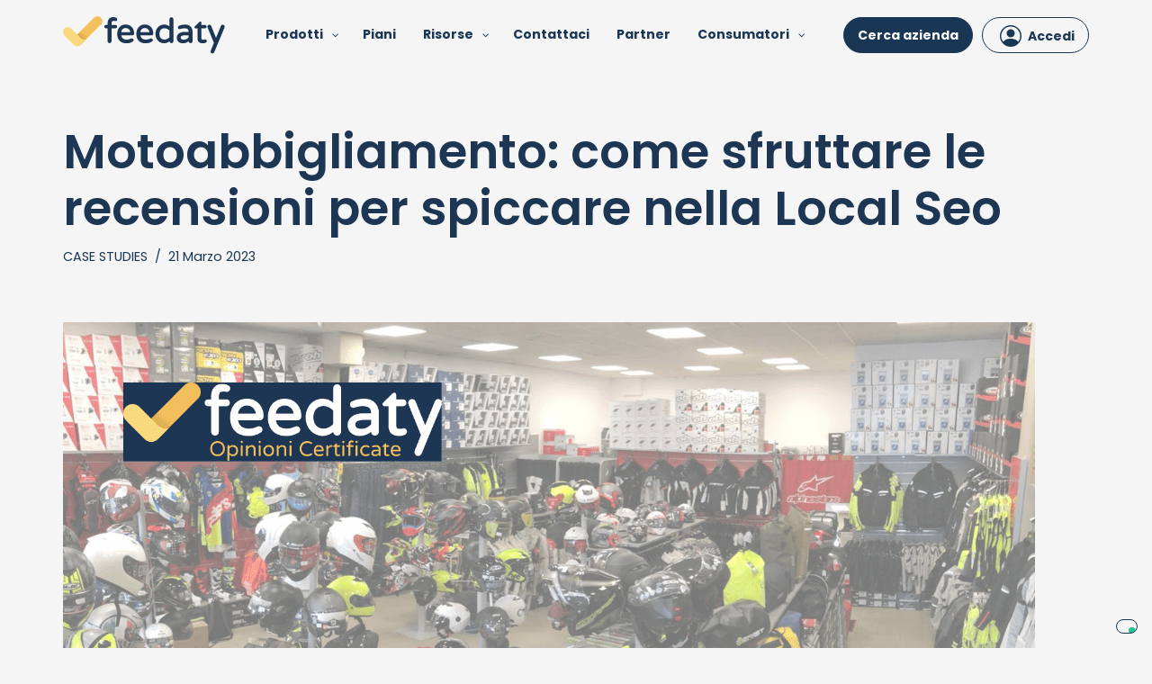

--- FILE ---
content_type: text/html; charset=UTF-8
request_url: https://www.feedaty.com/case-studies/motoabbigliamento-come-sfruttare-le-recensioni-per-spiccare-nella-local-seo/
body_size: 29011
content:
<!DOCTYPE html>
<html lang="it-IT">

<head>
	
	
	
	<meta charset="UTF-8">
	<meta name="viewport" content="width=device-width, initial-scale=1, minimum-scale=1">
	<link rel="profile" href="https://gmpg.org/xfn/11">
    <link rel="stylesheet" href="https://cdn.jsdelivr.net/npm/bootstrap-icons@1.5.0/font/bootstrap-icons.css">
	<!-- <link rel="icon" href="https://www.feedaty.com/favicon.ico" type="image/x-icon"> -->
	
			<link rel="pingback" href="https://www.feedaty.com/xmlrpc.php">
		<meta name='robots' content='index, follow, max-image-preview:large, max-snippet:-1, max-video-preview:-1' />
<script type="text/javascript">
    (function() {
  var pvData = {"source":"Direct","referrer":"Direct","visitor_type":"logged out","visitor_login_status":"logged out","visitor_id":0,"page_title":"Motoabbigliamento: come sfruttare le recensioni per spiccare nella Local Seo - feedaty","post_type":"post","post_type_with_prefix":"single post","post_categories":"case-studies","post_tags":"evidenza","post_author":"Luca Siniscalco","post_full_date":"21 Marzo 2023","post_year":"2023","post_month":"03","post_day":"21","is_front_page":0,"is_home":1,"search_query":"","search_results_count":0};
  var body = {
    url: encodeURIComponent(window.location.href),
    referrer: encodeURIComponent(document.referrer)
  };

  function makePostRequest(e,t){var n=[];if(t.body){for(var o in t.body)n.push(encodeURIComponent(o)+"="+encodeURIComponent(t.body[o]));t.body=n.join("&")}return window.fetch?new Promise(n=>{var o={method:"POST",headers:{"Content-Type":"application/x-www-form-urlencoded"},redirect:"follow",body:{},...t};window.fetch(e,o).then(e=>{n(e.text())})}):new Promise(t=>{var o;"undefined"==typeof XMLHttpRequest&&t(null),(o=new XMLHttpRequest).open("POST",e,!0),o.onreadystatechange=function(){4==o.readyState&&200==o.status&&t(o.responseText)},o.setRequestHeader("Content-type","application/x-www-form-urlencoded"),o.send(n.join("&"))})}
  function observeAjaxCartActions(e){new PerformanceObserver(function(t){for(var n=t.getEntries(),r=0;r<n.length;r++)["xmlhttprequest","fetch"].includes(n[r].initiatorType)&&['=get_refreshed_fragments', 'add_to_cart'].some(p => n[r].name.includes(p))&&fetchCart(e)}).observe({entryTypes:["resource"]})};

  function fetchCart(adapter) {
    makePostRequest("//www.feedaty.com/index.php?plugin=optimonk&action=cartData", { body })
      .then((response) => {
        var data = JSON.parse(response);
        setCartData(data, adapter);
      })
  }

  function setCartData(cartData, adapter) {
    Object.keys(cartData.avs).forEach((key, value) => {
      adapter.attr(`wp_${key}`, cartData.avs[key]);
    })
  }

  function setAssocData(assocData, adapter) {
    Object.keys(assocData).forEach((key) => {
      adapter.attr(`wp_${key}`, assocData[key]);
    })
  }

  var RuleHandler = {
    hasVisitorCartRules: (campaignMeta) => {
      return !!(campaignMeta.rules.visitorCart || campaignMeta.rules.visitorCartRevamp || campaignMeta.rules.visitorCartV3);
    },
    hasVisitorAttributeRule: (campaignMeta) => {
      return !!campaignMeta.rules.visitorAttribute;
    }
  }

  document.querySelector('html').addEventListener('optimonk#embedded-campaigns-init', function(e) {
    var campaignsData = e.parameters;

    if (!campaignsData.length) {
      return;
    }

    var adapter = window.OptiMonkEmbedded.Visitor.createAdapter();
    var hasCartRule = false;
    var hasAttributeRule = false;

    campaignsData.forEach((campaignMetaData) => {
      hasCartRule = hasCartRule || RuleHandler.hasVisitorCartRules(campaignMetaData);
      hasAttributeRule = hasAttributeRule || RuleHandler.hasVisitorAttributeRule(campaignMetaData);
    });

    setAssocData(pvData, adapter);

    if (hasCartRule) {
      observeAjaxCartActions(adapter);
      fetchCart(adapter);
    }

    if (hasAttributeRule) {
      makePostRequest("//www.feedaty.com/index.php?plugin=optimonk&action=productData", { body })
        .then((response) => {
          var data = JSON.parse(response);
          setAssocData(data, adapter);
        })
    }
  });

  document.querySelector('html').addEventListener('optimonk#campaigns_initialized', function () {
    if (!OptiMonk.campaigns) {
      return;
    }

    var adapter = window.OptiMonk.Visitor.createAdapter();

    setAssocData(pvData, adapter);

    if (OptiMonk.campaigns.filter(campaign => campaign.hasVisitorAttributeRules()).length) {
      makePostRequest("//www.feedaty.com/index.php?plugin=optimonk&action=productData", { body })
        .then((response) => {
          var data = JSON.parse(response);
          setAssocData(data, adapter);
        });
    }
  });
}());

    window.WooDataForOM = {
    "shop": {
        "pluginVersion": "2.1.4",
        "platform": "wordpress"
    },
    "page": {
        "postId": 58543,
        "postType": "post"
    },
    "product": null,
    "order": null,
    "category": null
};

let hasCampaignsBeforeLoadTriggered = false;

document.querySelector('html').addEventListener('optimonk#campaigns-before-load', () => {

    if (hasCampaignsBeforeLoadTriggered) return;
    hasCampaignsBeforeLoadTriggered = true;

    function setAssocData(assocData, adapter) {
        Object.keys(assocData).forEach((key) => {
        adapter.attr(`wp_${key}`, assocData[key]);
        })
    }

   function triggerEvent(element, eventName, parameters) {
        let event;
        if (document.createEvent) {
            event = document.createEvent('HTMLEvents');
            event.initEvent(eventName, true, true);
        } else if (document.createEventObject) {
            event = document.createEventObject();
            event.eventType = eventName;
        }

        event.eventName = eventName;
        event.parameters = parameters || {};

        if (element.dispatchEvent) {
            element.dispatchEvent(event);
        } else if (element.fireEvent) {
            element.fireEvent(`on${event.eventType}`, event);
        } else if (element[eventName]) {
            element[eventName]();
        } else if (element[`on${eventName}`]) {
            element[`on${eventName}`]();
        }
    };
    
    var adapter = OptiMonkEmbedded.Visitor.createAdapter();

    var orderData = null;
    

    if (orderData) {
        setAssocData(orderData, adapter);
    }

    console.log('[OM-plugin] visitor attributes updated');

    console.log('[OM-plugin] triggered event: optimonk#wc-attributes-updated');
    triggerEvent(document.querySelector('html'), 'optimonk#wc-attributes-updated');

});

if (window.WooDataForOM) {
    console.log('[OM-plugin] varibles inserted (window.WooDataForOM)');
}


</script>
<script type="text/javascript" src="https://onsite.optimonk.com/script.js?account=203776" async></script>
	<!-- This site is optimized with the Yoast SEO plugin v26.7 - https://yoast.com/wordpress/plugins/seo/ -->
	<title>Motoabbigliamento: come sfruttare le recensioni per spiccare nella Local Seo - feedaty</title>
	<meta name="description" content="Come fa Motoabbigliamento a spiccare nella Local Seo? Scopri come Feedaty aiuta ogni giorno Motoabbigliamento a mantenere le prime posizioni." />
	<link rel="canonical" href="https://www.feedaty.com/case-studies/motoabbigliamento-come-sfruttare-le-recensioni-per-spiccare-nella-local-seo/" />
	<meta property="og:locale" content="it_IT" />
	<meta property="og:type" content="article" />
	<meta property="og:title" content="Motoabbigliamento: come sfruttare le recensioni per spiccare nella Local Seo - feedaty" />
	<meta property="og:description" content="Come fa Motoabbigliamento a spiccare nella Local Seo? Scopri come Feedaty aiuta ogni giorno Motoabbigliamento a mantenere le prime posizioni." />
	<meta property="og:url" content="https://www.feedaty.com/case-studies/motoabbigliamento-come-sfruttare-le-recensioni-per-spiccare-nella-local-seo/" />
	<meta property="og:site_name" content="feedaty" />
	<meta property="article:published_time" content="2023-03-21T14:29:39+00:00" />
	<meta property="article:modified_time" content="2023-09-26T10:48:50+00:00" />
	<meta property="og:image" content="https://www.feedaty.com/wp-content/uploads/2023/03/Motoabbigliamento-come-sfruttare-le-recensioni-per-spiccare-nella-Local-Seo-1.png" />
	<meta property="og:image:width" content="1080" />
	<meta property="og:image:height" content="668" />
	<meta property="og:image:type" content="image/png" />
	<meta name="author" content="Luca Siniscalco" />
	<meta name="twitter:card" content="summary_large_image" />
	<meta name="twitter:label1" content="Scritto da" />
	<meta name="twitter:data1" content="Luca Siniscalco" />
	<meta name="twitter:label2" content="Tempo di lettura stimato" />
	<meta name="twitter:data2" content="9 minuti" />
	<script type="application/ld+json" class="yoast-schema-graph">{"@context":"https://schema.org","@graph":[{"@type":"Article","@id":"https://www.feedaty.com/case-studies/motoabbigliamento-come-sfruttare-le-recensioni-per-spiccare-nella-local-seo/#article","isPartOf":{"@id":"https://www.feedaty.com/case-studies/motoabbigliamento-come-sfruttare-le-recensioni-per-spiccare-nella-local-seo/"},"author":{"name":"Luca Siniscalco","@id":"https://www.feedaty.com/#/schema/person/bca774c9de50c680e3f791938005c8d8"},"headline":"Motoabbigliamento: come sfruttare le recensioni per spiccare nella Local Seo","datePublished":"2023-03-21T14:29:39+00:00","dateModified":"2023-09-26T10:48:50+00:00","mainEntityOfPage":{"@id":"https://www.feedaty.com/case-studies/motoabbigliamento-come-sfruttare-le-recensioni-per-spiccare-nella-local-seo/"},"wordCount":1200,"publisher":{"@id":"https://www.feedaty.com/#organization"},"image":{"@id":"https://www.feedaty.com/case-studies/motoabbigliamento-come-sfruttare-le-recensioni-per-spiccare-nella-local-seo/#primaryimage"},"thumbnailUrl":"https://www.feedaty.com/wp-content/uploads/2023/03/Motoabbigliamento-come-sfruttare-le-recensioni-per-spiccare-nella-Local-Seo-1.png","keywords":["evidenza"],"articleSection":["Case studies"],"inLanguage":"it-IT"},{"@type":"WebPage","@id":"https://www.feedaty.com/case-studies/motoabbigliamento-come-sfruttare-le-recensioni-per-spiccare-nella-local-seo/","url":"https://www.feedaty.com/case-studies/motoabbigliamento-come-sfruttare-le-recensioni-per-spiccare-nella-local-seo/","name":"Motoabbigliamento: come sfruttare le recensioni per spiccare nella Local Seo - feedaty","isPartOf":{"@id":"https://www.feedaty.com/#website"},"primaryImageOfPage":{"@id":"https://www.feedaty.com/case-studies/motoabbigliamento-come-sfruttare-le-recensioni-per-spiccare-nella-local-seo/#primaryimage"},"image":{"@id":"https://www.feedaty.com/case-studies/motoabbigliamento-come-sfruttare-le-recensioni-per-spiccare-nella-local-seo/#primaryimage"},"thumbnailUrl":"https://www.feedaty.com/wp-content/uploads/2023/03/Motoabbigliamento-come-sfruttare-le-recensioni-per-spiccare-nella-Local-Seo-1.png","datePublished":"2023-03-21T14:29:39+00:00","dateModified":"2023-09-26T10:48:50+00:00","description":"Come fa Motoabbigliamento a spiccare nella Local Seo? Scopri come Feedaty aiuta ogni giorno Motoabbigliamento a mantenere le prime posizioni.","breadcrumb":{"@id":"https://www.feedaty.com/case-studies/motoabbigliamento-come-sfruttare-le-recensioni-per-spiccare-nella-local-seo/#breadcrumb"},"inLanguage":"it-IT","potentialAction":[{"@type":"ReadAction","target":["https://www.feedaty.com/case-studies/motoabbigliamento-come-sfruttare-le-recensioni-per-spiccare-nella-local-seo/"]}]},{"@type":"ImageObject","inLanguage":"it-IT","@id":"https://www.feedaty.com/case-studies/motoabbigliamento-come-sfruttare-le-recensioni-per-spiccare-nella-local-seo/#primaryimage","url":"https://www.feedaty.com/wp-content/uploads/2023/03/Motoabbigliamento-come-sfruttare-le-recensioni-per-spiccare-nella-Local-Seo-1.png","contentUrl":"https://www.feedaty.com/wp-content/uploads/2023/03/Motoabbigliamento-come-sfruttare-le-recensioni-per-spiccare-nella-Local-Seo-1.png","width":1080,"height":668},{"@type":"BreadcrumbList","@id":"https://www.feedaty.com/case-studies/motoabbigliamento-come-sfruttare-le-recensioni-per-spiccare-nella-local-seo/#breadcrumb","itemListElement":[{"@type":"ListItem","position":1,"name":"Home","item":"https://www.feedaty.com/"},{"@type":"ListItem","position":2,"name":"Motoabbigliamento: come sfruttare le recensioni per spiccare nella Local Seo"}]},{"@type":"WebSite","@id":"https://www.feedaty.com/#website","url":"https://www.feedaty.com/","name":"feedaty","description":"","publisher":{"@id":"https://www.feedaty.com/#organization"},"potentialAction":[{"@type":"SearchAction","target":{"@type":"EntryPoint","urlTemplate":"https://www.feedaty.com/?s={search_term_string}"},"query-input":{"@type":"PropertyValueSpecification","valueRequired":true,"valueName":"search_term_string"}}],"inLanguage":"it-IT"},{"@type":"Organization","@id":"https://www.feedaty.com/#organization","name":"Feedaty","url":"https://www.feedaty.com/","logo":{"@type":"ImageObject","inLanguage":"it-IT","@id":"https://www.feedaty.com/#/schema/logo/image/","url":"https://www.feedaty.com/wp-content/uploads/2021/05/feedaty_logo_h1_plain.svg","contentUrl":"https://www.feedaty.com/wp-content/uploads/2021/05/feedaty_logo_h1_plain.svg","caption":"Feedaty"},"image":{"@id":"https://www.feedaty.com/#/schema/logo/image/"}},{"@type":"Person","@id":"https://www.feedaty.com/#/schema/person/bca774c9de50c680e3f791938005c8d8","name":"Luca Siniscalco","image":{"@type":"ImageObject","inLanguage":"it-IT","@id":"https://www.feedaty.com/#/schema/person/image/","url":"https://secure.gravatar.com/avatar/53b59b74d9188ba4d1f86d0319bb9b411b24b0daa174c05ad775f121eeeeface?s=96&d=mm&r=g","contentUrl":"https://secure.gravatar.com/avatar/53b59b74d9188ba4d1f86d0319bb9b411b24b0daa174c05ad775f121eeeeface?s=96&d=mm&r=g","caption":"Luca Siniscalco"},"url":"https://www.feedaty.com/author/luca-siniscalco/"}]}</script>
	<!-- / Yoast SEO plugin. -->


<link rel='dns-prefetch' href='//fonts.googleapis.com' />
<link rel="alternate" type="application/rss+xml" title="feedaty &raquo; Feed" href="https://www.feedaty.com/feed/" />
<link rel="alternate" type="application/rss+xml" title="feedaty &raquo; Feed dei commenti" href="https://www.feedaty.com/comments/feed/" />
<link rel="alternate" type="application/rss+xml" title="feedaty &raquo; Motoabbigliamento: come sfruttare le recensioni per spiccare nella Local Seo Feed dei commenti" href="https://www.feedaty.com/case-studies/motoabbigliamento-come-sfruttare-le-recensioni-per-spiccare-nella-local-seo/feed/" />
<link rel="alternate" title="oEmbed (JSON)" type="application/json+oembed" href="https://www.feedaty.com/wp-json/oembed/1.0/embed?url=https%3A%2F%2Fwww.feedaty.com%2Fcase-studies%2Fmotoabbigliamento-come-sfruttare-le-recensioni-per-spiccare-nella-local-seo%2F" />
<link rel="alternate" title="oEmbed (XML)" type="text/xml+oembed" href="https://www.feedaty.com/wp-json/oembed/1.0/embed?url=https%3A%2F%2Fwww.feedaty.com%2Fcase-studies%2Fmotoabbigliamento-come-sfruttare-le-recensioni-per-spiccare-nella-local-seo%2F&#038;format=xml" />
<style id='wp-img-auto-sizes-contain-inline-css'>
img:is([sizes=auto i],[sizes^="auto," i]){contain-intrinsic-size:3000px 1500px}
/*# sourceURL=wp-img-auto-sizes-contain-inline-css */
</style>
<style id='wp-emoji-styles-inline-css'>

	img.wp-smiley, img.emoji {
		display: inline !important;
		border: none !important;
		box-shadow: none !important;
		height: 1em !important;
		width: 1em !important;
		margin: 0 0.07em !important;
		vertical-align: -0.1em !important;
		background: none !important;
		padding: 0 !important;
	}
/*# sourceURL=wp-emoji-styles-inline-css */
</style>
<link rel='stylesheet' id='wp-block-library-css' href='https://www.feedaty.com/wp-includes/css/dist/block-library/style.min.css?ver=6.9' media='all' />
<style id='wp-block-heading-inline-css'>
h1:where(.wp-block-heading).has-background,h2:where(.wp-block-heading).has-background,h3:where(.wp-block-heading).has-background,h4:where(.wp-block-heading).has-background,h5:where(.wp-block-heading).has-background,h6:where(.wp-block-heading).has-background{padding:1.25em 2.375em}h1.has-text-align-left[style*=writing-mode]:where([style*=vertical-lr]),h1.has-text-align-right[style*=writing-mode]:where([style*=vertical-rl]),h2.has-text-align-left[style*=writing-mode]:where([style*=vertical-lr]),h2.has-text-align-right[style*=writing-mode]:where([style*=vertical-rl]),h3.has-text-align-left[style*=writing-mode]:where([style*=vertical-lr]),h3.has-text-align-right[style*=writing-mode]:where([style*=vertical-rl]),h4.has-text-align-left[style*=writing-mode]:where([style*=vertical-lr]),h4.has-text-align-right[style*=writing-mode]:where([style*=vertical-rl]),h5.has-text-align-left[style*=writing-mode]:where([style*=vertical-lr]),h5.has-text-align-right[style*=writing-mode]:where([style*=vertical-rl]),h6.has-text-align-left[style*=writing-mode]:where([style*=vertical-lr]),h6.has-text-align-right[style*=writing-mode]:where([style*=vertical-rl]){rotate:180deg}
/*# sourceURL=https://www.feedaty.com/wp-includes/blocks/heading/style.min.css */
</style>
<style id='wp-block-image-inline-css'>
.wp-block-image>a,.wp-block-image>figure>a{display:inline-block}.wp-block-image img{box-sizing:border-box;height:auto;max-width:100%;vertical-align:bottom}@media not (prefers-reduced-motion){.wp-block-image img.hide{visibility:hidden}.wp-block-image img.show{animation:show-content-image .4s}}.wp-block-image[style*=border-radius] img,.wp-block-image[style*=border-radius]>a{border-radius:inherit}.wp-block-image.has-custom-border img{box-sizing:border-box}.wp-block-image.aligncenter{text-align:center}.wp-block-image.alignfull>a,.wp-block-image.alignwide>a{width:100%}.wp-block-image.alignfull img,.wp-block-image.alignwide img{height:auto;width:100%}.wp-block-image .aligncenter,.wp-block-image .alignleft,.wp-block-image .alignright,.wp-block-image.aligncenter,.wp-block-image.alignleft,.wp-block-image.alignright{display:table}.wp-block-image .aligncenter>figcaption,.wp-block-image .alignleft>figcaption,.wp-block-image .alignright>figcaption,.wp-block-image.aligncenter>figcaption,.wp-block-image.alignleft>figcaption,.wp-block-image.alignright>figcaption{caption-side:bottom;display:table-caption}.wp-block-image .alignleft{float:left;margin:.5em 1em .5em 0}.wp-block-image .alignright{float:right;margin:.5em 0 .5em 1em}.wp-block-image .aligncenter{margin-left:auto;margin-right:auto}.wp-block-image :where(figcaption){margin-bottom:1em;margin-top:.5em}.wp-block-image.is-style-circle-mask img{border-radius:9999px}@supports ((-webkit-mask-image:none) or (mask-image:none)) or (-webkit-mask-image:none){.wp-block-image.is-style-circle-mask img{border-radius:0;-webkit-mask-image:url('data:image/svg+xml;utf8,<svg viewBox="0 0 100 100" xmlns="http://www.w3.org/2000/svg"><circle cx="50" cy="50" r="50"/></svg>');mask-image:url('data:image/svg+xml;utf8,<svg viewBox="0 0 100 100" xmlns="http://www.w3.org/2000/svg"><circle cx="50" cy="50" r="50"/></svg>');mask-mode:alpha;-webkit-mask-position:center;mask-position:center;-webkit-mask-repeat:no-repeat;mask-repeat:no-repeat;-webkit-mask-size:contain;mask-size:contain}}:root :where(.wp-block-image.is-style-rounded img,.wp-block-image .is-style-rounded img){border-radius:9999px}.wp-block-image figure{margin:0}.wp-lightbox-container{display:flex;flex-direction:column;position:relative}.wp-lightbox-container img{cursor:zoom-in}.wp-lightbox-container img:hover+button{opacity:1}.wp-lightbox-container button{align-items:center;backdrop-filter:blur(16px) saturate(180%);background-color:#5a5a5a40;border:none;border-radius:4px;cursor:zoom-in;display:flex;height:20px;justify-content:center;opacity:0;padding:0;position:absolute;right:16px;text-align:center;top:16px;width:20px;z-index:100}@media not (prefers-reduced-motion){.wp-lightbox-container button{transition:opacity .2s ease}}.wp-lightbox-container button:focus-visible{outline:3px auto #5a5a5a40;outline:3px auto -webkit-focus-ring-color;outline-offset:3px}.wp-lightbox-container button:hover{cursor:pointer;opacity:1}.wp-lightbox-container button:focus{opacity:1}.wp-lightbox-container button:focus,.wp-lightbox-container button:hover,.wp-lightbox-container button:not(:hover):not(:active):not(.has-background){background-color:#5a5a5a40;border:none}.wp-lightbox-overlay{box-sizing:border-box;cursor:zoom-out;height:100vh;left:0;overflow:hidden;position:fixed;top:0;visibility:hidden;width:100%;z-index:100000}.wp-lightbox-overlay .close-button{align-items:center;cursor:pointer;display:flex;justify-content:center;min-height:40px;min-width:40px;padding:0;position:absolute;right:calc(env(safe-area-inset-right) + 16px);top:calc(env(safe-area-inset-top) + 16px);z-index:5000000}.wp-lightbox-overlay .close-button:focus,.wp-lightbox-overlay .close-button:hover,.wp-lightbox-overlay .close-button:not(:hover):not(:active):not(.has-background){background:none;border:none}.wp-lightbox-overlay .lightbox-image-container{height:var(--wp--lightbox-container-height);left:50%;overflow:hidden;position:absolute;top:50%;transform:translate(-50%,-50%);transform-origin:top left;width:var(--wp--lightbox-container-width);z-index:9999999999}.wp-lightbox-overlay .wp-block-image{align-items:center;box-sizing:border-box;display:flex;height:100%;justify-content:center;margin:0;position:relative;transform-origin:0 0;width:100%;z-index:3000000}.wp-lightbox-overlay .wp-block-image img{height:var(--wp--lightbox-image-height);min-height:var(--wp--lightbox-image-height);min-width:var(--wp--lightbox-image-width);width:var(--wp--lightbox-image-width)}.wp-lightbox-overlay .wp-block-image figcaption{display:none}.wp-lightbox-overlay button{background:none;border:none}.wp-lightbox-overlay .scrim{background-color:#fff;height:100%;opacity:.9;position:absolute;width:100%;z-index:2000000}.wp-lightbox-overlay.active{visibility:visible}@media not (prefers-reduced-motion){.wp-lightbox-overlay.active{animation:turn-on-visibility .25s both}.wp-lightbox-overlay.active img{animation:turn-on-visibility .35s both}.wp-lightbox-overlay.show-closing-animation:not(.active){animation:turn-off-visibility .35s both}.wp-lightbox-overlay.show-closing-animation:not(.active) img{animation:turn-off-visibility .25s both}.wp-lightbox-overlay.zoom.active{animation:none;opacity:1;visibility:visible}.wp-lightbox-overlay.zoom.active .lightbox-image-container{animation:lightbox-zoom-in .4s}.wp-lightbox-overlay.zoom.active .lightbox-image-container img{animation:none}.wp-lightbox-overlay.zoom.active .scrim{animation:turn-on-visibility .4s forwards}.wp-lightbox-overlay.zoom.show-closing-animation:not(.active){animation:none}.wp-lightbox-overlay.zoom.show-closing-animation:not(.active) .lightbox-image-container{animation:lightbox-zoom-out .4s}.wp-lightbox-overlay.zoom.show-closing-animation:not(.active) .lightbox-image-container img{animation:none}.wp-lightbox-overlay.zoom.show-closing-animation:not(.active) .scrim{animation:turn-off-visibility .4s forwards}}@keyframes show-content-image{0%{visibility:hidden}99%{visibility:hidden}to{visibility:visible}}@keyframes turn-on-visibility{0%{opacity:0}to{opacity:1}}@keyframes turn-off-visibility{0%{opacity:1;visibility:visible}99%{opacity:0;visibility:visible}to{opacity:0;visibility:hidden}}@keyframes lightbox-zoom-in{0%{transform:translate(calc((-100vw + var(--wp--lightbox-scrollbar-width))/2 + var(--wp--lightbox-initial-left-position)),calc(-50vh + var(--wp--lightbox-initial-top-position))) scale(var(--wp--lightbox-scale))}to{transform:translate(-50%,-50%) scale(1)}}@keyframes lightbox-zoom-out{0%{transform:translate(-50%,-50%) scale(1);visibility:visible}99%{visibility:visible}to{transform:translate(calc((-100vw + var(--wp--lightbox-scrollbar-width))/2 + var(--wp--lightbox-initial-left-position)),calc(-50vh + var(--wp--lightbox-initial-top-position))) scale(var(--wp--lightbox-scale));visibility:hidden}}
/*# sourceURL=https://www.feedaty.com/wp-includes/blocks/image/style.min.css */
</style>
<style id='wp-block-list-inline-css'>
ol,ul{box-sizing:border-box}:root :where(.wp-block-list.has-background){padding:1.25em 2.375em}
/*# sourceURL=https://www.feedaty.com/wp-includes/blocks/list/style.min.css */
</style>
<style id='wp-block-paragraph-inline-css'>
.is-small-text{font-size:.875em}.is-regular-text{font-size:1em}.is-large-text{font-size:2.25em}.is-larger-text{font-size:3em}.has-drop-cap:not(:focus):first-letter{float:left;font-size:8.4em;font-style:normal;font-weight:100;line-height:.68;margin:.05em .1em 0 0;text-transform:uppercase}body.rtl .has-drop-cap:not(:focus):first-letter{float:none;margin-left:.1em}p.has-drop-cap.has-background{overflow:hidden}:root :where(p.has-background){padding:1.25em 2.375em}:where(p.has-text-color:not(.has-link-color)) a{color:inherit}p.has-text-align-left[style*="writing-mode:vertical-lr"],p.has-text-align-right[style*="writing-mode:vertical-rl"]{rotate:180deg}
/*# sourceURL=https://www.feedaty.com/wp-includes/blocks/paragraph/style.min.css */
</style>
<style id='wp-block-spacer-inline-css'>
.wp-block-spacer{clear:both}
/*# sourceURL=https://www.feedaty.com/wp-includes/blocks/spacer/style.min.css */
</style>
<style id='global-styles-inline-css'>
:root{--wp--preset--aspect-ratio--square: 1;--wp--preset--aspect-ratio--4-3: 4/3;--wp--preset--aspect-ratio--3-4: 3/4;--wp--preset--aspect-ratio--3-2: 3/2;--wp--preset--aspect-ratio--2-3: 2/3;--wp--preset--aspect-ratio--16-9: 16/9;--wp--preset--aspect-ratio--9-16: 9/16;--wp--preset--color--black: #000000;--wp--preset--color--cyan-bluish-gray: #abb8c3;--wp--preset--color--white: #ffffff;--wp--preset--color--pale-pink: #f78da7;--wp--preset--color--vivid-red: #cf2e2e;--wp--preset--color--luminous-vivid-orange: #ff6900;--wp--preset--color--luminous-vivid-amber: #fcb900;--wp--preset--color--light-green-cyan: #7bdcb5;--wp--preset--color--vivid-green-cyan: #00d084;--wp--preset--color--pale-cyan-blue: #8ed1fc;--wp--preset--color--vivid-cyan-blue: #0693e3;--wp--preset--color--vivid-purple: #9b51e0;--wp--preset--color--neve-link-color: var(--nv-primary-accent);--wp--preset--color--neve-link-hover-color: var(--nv-secondary-accent);--wp--preset--color--nv-site-bg: var(--nv-site-bg);--wp--preset--color--nv-light-bg: var(--nv-light-bg);--wp--preset--color--nv-dark-bg: var(--nv-dark-bg);--wp--preset--color--neve-text-color: var(--nv-text-color);--wp--preset--color--nv-text-dark-bg: var(--nv-text-dark-bg);--wp--preset--color--nv-c-1: var(--nv-c-1);--wp--preset--color--nv-c-2: var(--nv-c-2);--wp--preset--gradient--vivid-cyan-blue-to-vivid-purple: linear-gradient(135deg,rgb(6,147,227) 0%,rgb(155,81,224) 100%);--wp--preset--gradient--light-green-cyan-to-vivid-green-cyan: linear-gradient(135deg,rgb(122,220,180) 0%,rgb(0,208,130) 100%);--wp--preset--gradient--luminous-vivid-amber-to-luminous-vivid-orange: linear-gradient(135deg,rgb(252,185,0) 0%,rgb(255,105,0) 100%);--wp--preset--gradient--luminous-vivid-orange-to-vivid-red: linear-gradient(135deg,rgb(255,105,0) 0%,rgb(207,46,46) 100%);--wp--preset--gradient--very-light-gray-to-cyan-bluish-gray: linear-gradient(135deg,rgb(238,238,238) 0%,rgb(169,184,195) 100%);--wp--preset--gradient--cool-to-warm-spectrum: linear-gradient(135deg,rgb(74,234,220) 0%,rgb(151,120,209) 20%,rgb(207,42,186) 40%,rgb(238,44,130) 60%,rgb(251,105,98) 80%,rgb(254,248,76) 100%);--wp--preset--gradient--blush-light-purple: linear-gradient(135deg,rgb(255,206,236) 0%,rgb(152,150,240) 100%);--wp--preset--gradient--blush-bordeaux: linear-gradient(135deg,rgb(254,205,165) 0%,rgb(254,45,45) 50%,rgb(107,0,62) 100%);--wp--preset--gradient--luminous-dusk: linear-gradient(135deg,rgb(255,203,112) 0%,rgb(199,81,192) 50%,rgb(65,88,208) 100%);--wp--preset--gradient--pale-ocean: linear-gradient(135deg,rgb(255,245,203) 0%,rgb(182,227,212) 50%,rgb(51,167,181) 100%);--wp--preset--gradient--electric-grass: linear-gradient(135deg,rgb(202,248,128) 0%,rgb(113,206,126) 100%);--wp--preset--gradient--midnight: linear-gradient(135deg,rgb(2,3,129) 0%,rgb(40,116,252) 100%);--wp--preset--font-size--small: 13px;--wp--preset--font-size--medium: 20px;--wp--preset--font-size--large: 36px;--wp--preset--font-size--x-large: 42px;--wp--preset--spacing--20: 0.44rem;--wp--preset--spacing--30: 0.67rem;--wp--preset--spacing--40: 1rem;--wp--preset--spacing--50: 1.5rem;--wp--preset--spacing--60: 2.25rem;--wp--preset--spacing--70: 3.38rem;--wp--preset--spacing--80: 5.06rem;--wp--preset--shadow--natural: 6px 6px 9px rgba(0, 0, 0, 0.2);--wp--preset--shadow--deep: 12px 12px 50px rgba(0, 0, 0, 0.4);--wp--preset--shadow--sharp: 6px 6px 0px rgba(0, 0, 0, 0.2);--wp--preset--shadow--outlined: 6px 6px 0px -3px rgb(255, 255, 255), 6px 6px rgb(0, 0, 0);--wp--preset--shadow--crisp: 6px 6px 0px rgb(0, 0, 0);}:root :where(.is-layout-flow) > :first-child{margin-block-start: 0;}:root :where(.is-layout-flow) > :last-child{margin-block-end: 0;}:root :where(.is-layout-flow) > *{margin-block-start: 24px;margin-block-end: 0;}:root :where(.is-layout-constrained) > :first-child{margin-block-start: 0;}:root :where(.is-layout-constrained) > :last-child{margin-block-end: 0;}:root :where(.is-layout-constrained) > *{margin-block-start: 24px;margin-block-end: 0;}:root :where(.is-layout-flex){gap: 24px;}:root :where(.is-layout-grid){gap: 24px;}body .is-layout-flex{display: flex;}.is-layout-flex{flex-wrap: wrap;align-items: center;}.is-layout-flex > :is(*, div){margin: 0;}body .is-layout-grid{display: grid;}.is-layout-grid > :is(*, div){margin: 0;}.has-black-color{color: var(--wp--preset--color--black) !important;}.has-cyan-bluish-gray-color{color: var(--wp--preset--color--cyan-bluish-gray) !important;}.has-white-color{color: var(--wp--preset--color--white) !important;}.has-pale-pink-color{color: var(--wp--preset--color--pale-pink) !important;}.has-vivid-red-color{color: var(--wp--preset--color--vivid-red) !important;}.has-luminous-vivid-orange-color{color: var(--wp--preset--color--luminous-vivid-orange) !important;}.has-luminous-vivid-amber-color{color: var(--wp--preset--color--luminous-vivid-amber) !important;}.has-light-green-cyan-color{color: var(--wp--preset--color--light-green-cyan) !important;}.has-vivid-green-cyan-color{color: var(--wp--preset--color--vivid-green-cyan) !important;}.has-pale-cyan-blue-color{color: var(--wp--preset--color--pale-cyan-blue) !important;}.has-vivid-cyan-blue-color{color: var(--wp--preset--color--vivid-cyan-blue) !important;}.has-vivid-purple-color{color: var(--wp--preset--color--vivid-purple) !important;}.has-neve-link-color-color{color: var(--wp--preset--color--neve-link-color) !important;}.has-neve-link-hover-color-color{color: var(--wp--preset--color--neve-link-hover-color) !important;}.has-nv-site-bg-color{color: var(--wp--preset--color--nv-site-bg) !important;}.has-nv-light-bg-color{color: var(--wp--preset--color--nv-light-bg) !important;}.has-nv-dark-bg-color{color: var(--wp--preset--color--nv-dark-bg) !important;}.has-neve-text-color-color{color: var(--wp--preset--color--neve-text-color) !important;}.has-nv-text-dark-bg-color{color: var(--wp--preset--color--nv-text-dark-bg) !important;}.has-nv-c-1-color{color: var(--wp--preset--color--nv-c-1) !important;}.has-nv-c-2-color{color: var(--wp--preset--color--nv-c-2) !important;}.has-black-background-color{background-color: var(--wp--preset--color--black) !important;}.has-cyan-bluish-gray-background-color{background-color: var(--wp--preset--color--cyan-bluish-gray) !important;}.has-white-background-color{background-color: var(--wp--preset--color--white) !important;}.has-pale-pink-background-color{background-color: var(--wp--preset--color--pale-pink) !important;}.has-vivid-red-background-color{background-color: var(--wp--preset--color--vivid-red) !important;}.has-luminous-vivid-orange-background-color{background-color: var(--wp--preset--color--luminous-vivid-orange) !important;}.has-luminous-vivid-amber-background-color{background-color: var(--wp--preset--color--luminous-vivid-amber) !important;}.has-light-green-cyan-background-color{background-color: var(--wp--preset--color--light-green-cyan) !important;}.has-vivid-green-cyan-background-color{background-color: var(--wp--preset--color--vivid-green-cyan) !important;}.has-pale-cyan-blue-background-color{background-color: var(--wp--preset--color--pale-cyan-blue) !important;}.has-vivid-cyan-blue-background-color{background-color: var(--wp--preset--color--vivid-cyan-blue) !important;}.has-vivid-purple-background-color{background-color: var(--wp--preset--color--vivid-purple) !important;}.has-neve-link-color-background-color{background-color: var(--wp--preset--color--neve-link-color) !important;}.has-neve-link-hover-color-background-color{background-color: var(--wp--preset--color--neve-link-hover-color) !important;}.has-nv-site-bg-background-color{background-color: var(--wp--preset--color--nv-site-bg) !important;}.has-nv-light-bg-background-color{background-color: var(--wp--preset--color--nv-light-bg) !important;}.has-nv-dark-bg-background-color{background-color: var(--wp--preset--color--nv-dark-bg) !important;}.has-neve-text-color-background-color{background-color: var(--wp--preset--color--neve-text-color) !important;}.has-nv-text-dark-bg-background-color{background-color: var(--wp--preset--color--nv-text-dark-bg) !important;}.has-nv-c-1-background-color{background-color: var(--wp--preset--color--nv-c-1) !important;}.has-nv-c-2-background-color{background-color: var(--wp--preset--color--nv-c-2) !important;}.has-black-border-color{border-color: var(--wp--preset--color--black) !important;}.has-cyan-bluish-gray-border-color{border-color: var(--wp--preset--color--cyan-bluish-gray) !important;}.has-white-border-color{border-color: var(--wp--preset--color--white) !important;}.has-pale-pink-border-color{border-color: var(--wp--preset--color--pale-pink) !important;}.has-vivid-red-border-color{border-color: var(--wp--preset--color--vivid-red) !important;}.has-luminous-vivid-orange-border-color{border-color: var(--wp--preset--color--luminous-vivid-orange) !important;}.has-luminous-vivid-amber-border-color{border-color: var(--wp--preset--color--luminous-vivid-amber) !important;}.has-light-green-cyan-border-color{border-color: var(--wp--preset--color--light-green-cyan) !important;}.has-vivid-green-cyan-border-color{border-color: var(--wp--preset--color--vivid-green-cyan) !important;}.has-pale-cyan-blue-border-color{border-color: var(--wp--preset--color--pale-cyan-blue) !important;}.has-vivid-cyan-blue-border-color{border-color: var(--wp--preset--color--vivid-cyan-blue) !important;}.has-vivid-purple-border-color{border-color: var(--wp--preset--color--vivid-purple) !important;}.has-neve-link-color-border-color{border-color: var(--wp--preset--color--neve-link-color) !important;}.has-neve-link-hover-color-border-color{border-color: var(--wp--preset--color--neve-link-hover-color) !important;}.has-nv-site-bg-border-color{border-color: var(--wp--preset--color--nv-site-bg) !important;}.has-nv-light-bg-border-color{border-color: var(--wp--preset--color--nv-light-bg) !important;}.has-nv-dark-bg-border-color{border-color: var(--wp--preset--color--nv-dark-bg) !important;}.has-neve-text-color-border-color{border-color: var(--wp--preset--color--neve-text-color) !important;}.has-nv-text-dark-bg-border-color{border-color: var(--wp--preset--color--nv-text-dark-bg) !important;}.has-nv-c-1-border-color{border-color: var(--wp--preset--color--nv-c-1) !important;}.has-nv-c-2-border-color{border-color: var(--wp--preset--color--nv-c-2) !important;}.has-vivid-cyan-blue-to-vivid-purple-gradient-background{background: var(--wp--preset--gradient--vivid-cyan-blue-to-vivid-purple) !important;}.has-light-green-cyan-to-vivid-green-cyan-gradient-background{background: var(--wp--preset--gradient--light-green-cyan-to-vivid-green-cyan) !important;}.has-luminous-vivid-amber-to-luminous-vivid-orange-gradient-background{background: var(--wp--preset--gradient--luminous-vivid-amber-to-luminous-vivid-orange) !important;}.has-luminous-vivid-orange-to-vivid-red-gradient-background{background: var(--wp--preset--gradient--luminous-vivid-orange-to-vivid-red) !important;}.has-very-light-gray-to-cyan-bluish-gray-gradient-background{background: var(--wp--preset--gradient--very-light-gray-to-cyan-bluish-gray) !important;}.has-cool-to-warm-spectrum-gradient-background{background: var(--wp--preset--gradient--cool-to-warm-spectrum) !important;}.has-blush-light-purple-gradient-background{background: var(--wp--preset--gradient--blush-light-purple) !important;}.has-blush-bordeaux-gradient-background{background: var(--wp--preset--gradient--blush-bordeaux) !important;}.has-luminous-dusk-gradient-background{background: var(--wp--preset--gradient--luminous-dusk) !important;}.has-pale-ocean-gradient-background{background: var(--wp--preset--gradient--pale-ocean) !important;}.has-electric-grass-gradient-background{background: var(--wp--preset--gradient--electric-grass) !important;}.has-midnight-gradient-background{background: var(--wp--preset--gradient--midnight) !important;}.has-small-font-size{font-size: var(--wp--preset--font-size--small) !important;}.has-medium-font-size{font-size: var(--wp--preset--font-size--medium) !important;}.has-large-font-size{font-size: var(--wp--preset--font-size--large) !important;}.has-x-large-font-size{font-size: var(--wp--preset--font-size--x-large) !important;}
/*# sourceURL=global-styles-inline-css */
</style>

<style id='classic-theme-styles-inline-css'>
/*! This file is auto-generated */
.wp-block-button__link{color:#fff;background-color:#32373c;border-radius:9999px;box-shadow:none;text-decoration:none;padding:calc(.667em + 2px) calc(1.333em + 2px);font-size:1.125em}.wp-block-file__button{background:#32373c;color:#fff;text-decoration:none}
/*# sourceURL=/wp-includes/css/classic-themes.min.css */
</style>
<link rel='stylesheet' id='fontawesome-free-css' href='https://www.feedaty.com/wp-content/plugins/getwid/vendors/fontawesome-free/css/all.min.css?ver=5.5.0' media='all' />
<link rel='stylesheet' id='slick-css' href='https://www.feedaty.com/wp-content/plugins/getwid/vendors/slick/slick/slick.min.css?ver=1.9.0' media='all' />
<link rel='stylesheet' id='slick-theme-css' href='https://www.feedaty.com/wp-content/plugins/getwid/vendors/slick/slick/slick-theme.min.css?ver=1.9.0' media='all' />
<link rel='stylesheet' id='getwid-blocks-css' href='https://www.feedaty.com/wp-content/plugins/getwid/assets/css/blocks.style.css?ver=2.1.3' media='all' />
<style id='getwid-blocks-inline-css'>
.wp-block-getwid-section .wp-block-getwid-section__wrapper .wp-block-getwid-section__inner-wrapper{max-width: 1200px;}
/*# sourceURL=getwid-blocks-inline-css */
</style>
<link rel='stylesheet' id='contact-form-7-css' href='https://www.feedaty.com/wp-content/plugins/contact-form-7/includes/css/styles.css?ver=6.1.4' media='all' />
<link rel='stylesheet' id='ez-toc-css' href='https://www.feedaty.com/wp-content/plugins/easy-table-of-contents/assets/css/screen.min.css?ver=2.0.80' media='all' />
<style id='ez-toc-inline-css'>
div#ez-toc-container .ez-toc-title {font-size: 120%;}div#ez-toc-container .ez-toc-title {font-weight: 500;}div#ez-toc-container ul li , div#ez-toc-container ul li a {font-size: 95%;}div#ez-toc-container ul li , div#ez-toc-container ul li a {font-weight: 500;}div#ez-toc-container nav ul ul li {font-size: 90%;}div#ez-toc-container {background: #f7f7f5;border: 1px solid #1d3653;}div#ez-toc-container p.ez-toc-title , #ez-toc-container .ez_toc_custom_title_icon , #ez-toc-container .ez_toc_custom_toc_icon {color: #1d3653;}div#ez-toc-container ul.ez-toc-list a {color: #1d3653;}div#ez-toc-container ul.ez-toc-list a:hover {color: #1d3653;}div#ez-toc-container ul.ez-toc-list a:visited {color: #1d3653;}.ez-toc-counter nav ul li a::before {color: ;}.ez-toc-box-title {font-weight: bold; margin-bottom: 10px; text-align: center; text-transform: uppercase; letter-spacing: 1px; color: #666; padding-bottom: 5px;position:absolute;top:-4%;left:5%;background-color: inherit;transition: top 0.3s ease;}.ez-toc-box-title.toc-closed {top:-25%;}
/*# sourceURL=ez-toc-inline-css */
</style>
<link rel='stylesheet' id='neve-style-css' href='https://www.feedaty.com/wp-content/themes/neve/style-main-new.min.css?ver=4.2.1' media='all' />
<style id='neve-style-inline-css'>
.is-menu-sidebar .header-menu-sidebar { visibility: visible; }.is-menu-sidebar.menu_sidebar_slide_left .header-menu-sidebar { transform: translate3d(0, 0, 0); left: 0; }.is-menu-sidebar.menu_sidebar_slide_right .header-menu-sidebar { transform: translate3d(0, 0, 0); right: 0; }.is-menu-sidebar.menu_sidebar_pull_right .header-menu-sidebar, .is-menu-sidebar.menu_sidebar_pull_left .header-menu-sidebar { transform: translateX(0); }.is-menu-sidebar.menu_sidebar_dropdown .header-menu-sidebar { height: auto; }.is-menu-sidebar.menu_sidebar_dropdown .header-menu-sidebar-inner { max-height: 400px; padding: 20px 0; }.is-menu-sidebar.menu_sidebar_full_canvas .header-menu-sidebar { opacity: 1; }.header-menu-sidebar .menu-item-nav-search:not(.floating) { pointer-events: none; }.header-menu-sidebar .menu-item-nav-search .is-menu-sidebar { pointer-events: unset; }
.nv-meta-list li.meta:not(:last-child):after { content:"/" }.nv-meta-list .no-mobile{
			display:none;
		}.nv-meta-list li.last::after{
			content: ""!important;
		}@media (min-width: 769px) {
			.nv-meta-list .no-mobile {
				display: inline-block;
			}
			.nv-meta-list li.last:not(:last-child)::after {
		 		content: "/" !important;
			}
		}
.nav-ul li .caret svg, .nav-ul li .caret img{width:var(--smiconsize, 0.5em);height:var(--smiconsize, 0.5em);}.nav-ul .sub-menu li {border-style: var(--itembstyle);}
 :root{ --container: 748px;--postwidth:100%; --primarybtnbg: rgba(255, 255, 255, 0); --secondarybtnbg: #193654; --primarybtnhoverbg: var(--nv-primary-accent); --secondarybtnhoverbg: #d9dee3; --primarybtncolor: var(--nv-primary-accent); --secondarybtncolor: #ffffff; --primarybtnhovercolor: #ffffff; --secondarybtnhovercolor: var(--nv-text-color);--primarybtnborderradius:50px;--secondarybtnborderradius:50px;--primarybtnborderwidth:1px;--btnpadding:8px 12px;--primarybtnpadding:calc(8px - 1px) calc(12px - 1px);--secondarybtnpadding:8px 12px; --btnlineheight: 1.6em; --bodyfontfamily: Poppins; --bodyfontsize: 15px; --bodylineheight: 1.6em; --bodyletterspacing: 0px; --bodyfontweight: 400; --bodytexttransform: none; --h1fontsize: 2em; --h1fontweight: 600; --h1lineheight: 1.2em; --h1letterspacing: 0px; --h1texttransform: none; --h2fontsize: 1.4em; --h2fontweight: 600; --h2lineheight: 1.2em; --h2letterspacing: 0px; --h2texttransform: none; --h3fontsize: 1.75em; --h3fontweight: 600; --h3lineheight: 1.2em; --h3letterspacing: 0px; --h3texttransform: none; --h4fontsize: 1.25em; --h4fontweight: 700; --h4lineheight: 1.2em; --h4letterspacing: 0px; --h4texttransform: none; --h5fontsize: 1em; --h5fontweight: 600; --h5lineheight: 1.4em; --h5letterspacing: 0px; --h5texttransform: none; --h6fontsize: 0.83em; --h6fontweight: 600; --h6lineheight: 1.2em; --h6letterspacing: 0px; --h6texttransform: none;--formfieldborderwidth:2px;--formfieldborderradius:50px; --formfieldbgcolor: var(--nv-site-bg); --formfieldbordercolor: #193654; --formfieldcolor: var(--nv-text-color);--formfieldpadding:1em 2em; } .nv-index-posts{ --borderradius:0px; } .single-post-container .alignfull > [class*="__inner-container"], .single-post-container .alignwide > [class*="__inner-container"]{ max-width:718px } .nv-meta-list{ --avatarsize: 20px; } .single .nv-meta-list{ --avatarsize: 20px; } form input[type="submit"], form button:not(.search-submit)[type="submit"], form *[value*="ubmit"], #comments input[type="submit"]{ background-color:var(--secondarybtnbg, transparent);color:var(--secondarybtncolor);padding:var(--secondarybtnpadding, 7px 12px);border-radius:var(--secondarybtnborderradius, 3px); } form input[type="submit"]:hover, form button:not(.search-submit)[type="submit"]:hover, form *[value*="ubmit"]:hover, #comments input[type="submit"]:hover{ background-color:var(--secondarybtnhoverbg, transparent);color:var(--secondarybtnhovercolor); } .nv-post-cover{ --height: 250px;--padding:40px 15px;--justify: flex-start; --textalign: left; --valign: center; } .nv-post-cover .nv-title-meta-wrap, .nv-page-title-wrap, .entry-header{ --textalign: left; } .nv-is-boxed.nv-title-meta-wrap{ --padding:40px 15px; --bgcolor: var(--nv-dark-bg); } .nv-overlay{ --opacity: 50; --blendmode: normal; } .nv-is-boxed.nv-comments-wrap{ --padding:20px; } .nv-is-boxed.comment-respond{ --padding:20px; } .single:not(.single-product), .page{ --c-vspace:0 0 0 0;; } .scroll-to-top{ --color: var(--nv-text-dark-bg);--padding:8px 10px; --borderradius: 3px; --bgcolor: var(--nv-primary-accent); --hovercolor: var(--nv-text-dark-bg); --hoverbgcolor: var(--nv-primary-accent);--size:16px; } .global-styled{ --bgcolor: var(--nv-site-bg); } .header-top{ --rowbcolor: var(--nv-light-bg); --color: var(--nv-text-color); --bgcolor: var(--nv-site-bg); } .header-main{ --rowbcolor: var(--nv-light-bg); --color: var(--nv-text-color); --bgcolor: var(--nv-site-bg); } .header-bottom{ --rowbcolor: var(--nv-light-bg); --color: var(--nv-text-color); --bgcolor: var(--nv-site-bg); } .header-menu-sidebar-bg{ --justify: flex-start; --textalign: left;--flexg: 1;--wrapdropdownwidth: auto; --color: var(--nv-text-color); --bgcolor: var(--nv-site-bg); } .header-menu-sidebar{ width: 360px; } .builder-item--logo{ --maxwidth: 120px; --fs: 24px;--padding:10px 0;--margin:0; --textalign: left;--justify: flex-start; } .builder-item--nav-icon,.header-menu-sidebar .close-sidebar-panel .navbar-toggle{ --borderradius:0; } .builder-item--nav-icon{ --label-margin:0 5px 0 0;;--padding:10px 15px;--margin:0; } .builder-item--primary-menu{ --hovercolor: var(--nv-secondary-accent); --hovertextcolor: var(--nv-text-color); --activecolor: #f4c15c; --spacing: 20px; --height: 25px; --smiconsize: 7px;--padding:0;--margin:0; --fontsize: 1em; --lineheight: 1.6em; --letterspacing: 0px; --fontweight: 600; --texttransform: none; --iconsize: 1em; } .builder-item--primary-menu .sub-menu{ --bstyle: none; --itembstyle: none; } .hfg-is-group.has-primary-menu .inherit-ff{ --inheritedfw: 600; } .builder-item--secondary-menu{ --hovercolor: var(--nv-secondary-accent); --hovertextcolor: var(--nv-text-color); --spacing: 20px; --height: 25px;--padding:0;--margin:0; --fontsize: 1em; --lineheight: 1.6; --letterspacing: 0px; --fontweight: 500; --texttransform: none; --iconsize: 1em; } .hfg-is-group.has-secondary-menu .inherit-ff{ --inheritedfw: 500; } .footer-top-inner .row{ grid-template-columns:1fr 1fr 1fr; --valign: flex-start; } .footer-top{ --rowbcolor: var(--nv-light-bg); --color: var(--nv-text-color); --bgcolor: #ffffff; } .footer-main-inner .row{ grid-template-columns:1fr 1fr; --valign: flex-start; } .footer-main{ --rowbcolor: var(--nv-light-bg); --color: var(--nv-text-color); --bgcolor: #ffffff; } .footer-bottom-inner .row{ grid-template-columns:1fr; --valign: flex-start; } .footer-bottom{ --rowbcolor: var(--nv-light-bg); --color: var(--nv-primary-accent); --bgcolor: #ffffff; } .builder-item--footer-one-widgets{ --padding:0;--margin:0; --textalign: left;--justify: flex-start; } .builder-item--footer-two-widgets{ --padding:0;--margin:0; --textalign: left;--justify: flex-start; } .builder-item--footer-three-widgets{ --padding:0;--margin:0; --textalign: left;--justify: flex-start; } .builder-item--footer-menu{ --hovercolor: var(--nv-primary-accent); --spacing: 20px; --height: 25px;--padding:0;--margin:0; --fontsize: 1em; --lineheight: 1.6; --letterspacing: 0px; --fontweight: 500; --texttransform: none; --iconsize: 1em; --textalign: left;--justify: flex-start; } .builder-item--footer_copyright{ --padding:0;--margin:0; --fontsize: 1em; --lineheight: 1.6em; --letterspacing: 0px; --fontweight: 500; --texttransform: none; --iconsize: 1em; --textalign: center;--justify: center; } .builder-item--widget-area-4{ --padding:0;--margin:0; --textalign: left;--justify: flex-start; } .builder-item--widget-area-5{ --padding:0;--margin:0; --textalign: left;--justify: flex-start; } .page_header-top{ --rowbcolor: var(--nv-light-bg); --color: var(--nv-text-color); --bgcolor: var(--nv-site-bg); } .page_header-bottom{ --rowbcolor: var(--nv-light-bg); --color: var(--nv-text-color); --bgcolor: var(--nv-site-bg); } @media(min-width: 576px){ :root{ --container: 992px;--postwidth:50%;--btnpadding:8px 12px;--primarybtnpadding:calc(8px - 1px) calc(12px - 1px);--secondarybtnpadding:8px 12px; --btnlineheight: 1.6em; --bodyfontsize: 16px; --bodylineheight: 1.6em; --bodyletterspacing: 0px; --h1fontsize: 2em; --h1lineheight: 1.2em; --h1letterspacing: 0px; --h2fontsize: 1.4em; --h2lineheight: 1.2em; --h2letterspacing: 0px; --h3fontsize: 1.75em; --h3lineheight: 1.2em; --h3letterspacing: 0px; --h4fontsize: 1.25em; --h4lineheight: 1.2em; --h4letterspacing: 0px; --h5fontsize: 1em; --h5lineheight: 1.4em; --h5letterspacing: 0px; --h6fontsize: 0.83em; --h6lineheight: 1.2em; --h6letterspacing: 0px; } .single-post-container .alignfull > [class*="__inner-container"], .single-post-container .alignwide > [class*="__inner-container"]{ max-width:962px } .nv-meta-list{ --avatarsize: 20px; } .single .nv-meta-list{ --avatarsize: 20px; } .nv-post-cover{ --height: 320px;--padding:60px 30px;--justify: flex-start; --textalign: left; --valign: center; } .nv-post-cover .nv-title-meta-wrap, .nv-page-title-wrap, .entry-header{ --textalign: left; } .nv-is-boxed.nv-title-meta-wrap{ --padding:60px 30px; } .nv-is-boxed.nv-comments-wrap{ --padding:30px; } .nv-is-boxed.comment-respond{ --padding:30px; } .single:not(.single-product), .page{ --c-vspace:0 0 0 0;; } .scroll-to-top{ --padding:8px 10px;--size:16px; } .header-menu-sidebar-bg{ --justify: flex-start; --textalign: left;--flexg: 1;--wrapdropdownwidth: auto; } .header-menu-sidebar{ width: 360px; } .builder-item--logo{ --maxwidth: 120px; --fs: 24px;--padding:10px 0;--margin:0; --textalign: left;--justify: flex-start; } .builder-item--nav-icon{ --label-margin:0 5px 0 0;;--padding:10px 15px;--margin:0; } .builder-item--primary-menu{ --spacing: 20px; --height: 25px; --smiconsize: 7px;--padding:0;--margin:0; --fontsize: 1em; --lineheight: 1.6em; --letterspacing: 0px; --iconsize: 1em; } .builder-item--secondary-menu{ --spacing: 20px; --height: 25px;--padding:0;--margin:0; --fontsize: 1em; --lineheight: 1.6; --letterspacing: 0px; --iconsize: 1em; } .builder-item--footer-one-widgets{ --padding:0;--margin:0; --textalign: left;--justify: flex-start; } .builder-item--footer-two-widgets{ --padding:0;--margin:0; --textalign: left;--justify: flex-start; } .builder-item--footer-three-widgets{ --padding:0;--margin:0; --textalign: left;--justify: flex-start; } .builder-item--footer-menu{ --spacing: 20px; --height: 25px;--padding:0;--margin:0; --fontsize: 1em; --lineheight: 1.6; --letterspacing: 0px; --iconsize: 1em; --textalign: left;--justify: flex-start; } .builder-item--footer_copyright{ --padding:0;--margin:0; --fontsize: 1em; --lineheight: 1.6em; --letterspacing: 0px; --iconsize: 1em; --textalign: center;--justify: center; } .builder-item--widget-area-4{ --padding:0;--margin:0; --textalign: left;--justify: flex-start; } .builder-item--widget-area-5{ --padding:0;--margin:0; --textalign: left;--justify: flex-start; } }@media(min-width: 960px){ :root{ --container: 1170px;--postwidth:33.333333333333%;--btnpadding:8px 12px;--primarybtnpadding:calc(8px - 1px) calc(12px - 1px);--secondarybtnpadding:8px 12px; --btnfs: 14px; --btnlineheight: 1.6em; --bodyfontsize: 16px; --bodylineheight: 1.6em; --bodyletterspacing: 0px; --h1fontsize: 3.3em; --h1lineheight: 1.2em; --h1letterspacing: 0px; --h2fontsize: 2.68em; --h2lineheight: 1.2em; --h2letterspacing: 0px; --h3fontsize: 2.1em; --h3lineheight: 1.2em; --h3letterspacing: 0px; --h4fontsize: 1.5em; --h4lineheight: 1.2em; --h4letterspacing: 0px; --h5fontsize: 1.2em; --h5lineheight: 1.6em; --h5letterspacing: 0px; --h6fontsize: 1em; --h6lineheight: 1.2em; --h6letterspacing: 0px; --formfieldfontsize: 14px; } body:not(.single):not(.archive):not(.blog):not(.search):not(.error404) .neve-main > .container .col, body.post-type-archive-course .neve-main > .container .col, body.post-type-archive-llms_membership .neve-main > .container .col{ max-width: 100%; } body:not(.single):not(.archive):not(.blog):not(.search):not(.error404) .nv-sidebar-wrap, body.post-type-archive-course .nv-sidebar-wrap, body.post-type-archive-llms_membership .nv-sidebar-wrap{ max-width: 0%; } .neve-main > .archive-container .nv-index-posts.col{ max-width: 100%; } .neve-main > .archive-container .nv-sidebar-wrap{ max-width: 0%; } .neve-main > .single-post-container .nv-single-post-wrap.col{ max-width: 100%; } .single-post-container .alignfull > [class*="__inner-container"], .single-post-container .alignwide > [class*="__inner-container"]{ max-width:1140px } .container-fluid.single-post-container .alignfull > [class*="__inner-container"], .container-fluid.single-post-container .alignwide > [class*="__inner-container"]{ max-width:calc(100% + 15px) } .neve-main > .single-post-container .nv-sidebar-wrap{ max-width: 0%; } .nv-meta-list{ --avatarsize: 20px; } .single .nv-meta-list{ --avatarsize: 20px; } .nv-post-cover{ --height: 400px;--padding:60px 40px;--justify: flex-start; --textalign: left; --valign: center; } .nv-post-cover .nv-title-meta-wrap, .nv-page-title-wrap, .entry-header{ --textalign: left; } .nv-is-boxed.nv-title-meta-wrap{ --padding:60px 40px; } .nv-is-boxed.nv-comments-wrap{ --padding:40px; } .nv-is-boxed.comment-respond{ --padding:40px; } .single:not(.single-product), .page{ --c-vspace:0 0 0 0;; } .scroll-to-top{ --padding:8px 10px;--size:16px; } .header-menu-sidebar-bg{ --justify: flex-start; --textalign: left;--flexg: 1;--wrapdropdownwidth: auto; } .header-menu-sidebar{ width: 360px; } .builder-item--logo{ --maxwidth: 180px; --fs: 24px;--padding:0.6em 0 0.6em 0;;--margin:0; --textalign: left;--justify: flex-start; } .builder-item--nav-icon{ --label-margin:0 5px 0 0;;--padding:10px 15px;--margin:0; } .builder-item--primary-menu{ --spacing: 20px; --height: 25px; --smiconsize: 7px;--padding:0;--margin:0 0 0 30px;; --fontsize: 0.875em; --lineheight: 1.6em; --letterspacing: 0px; --iconsize: 0.875em; } .builder-item--secondary-menu{ --spacing: 20px; --height: 25px;--padding:0;--margin:0; --fontsize: 1em; --lineheight: 1.6; --letterspacing: 0px; --iconsize: 1em; } .builder-item--footer-one-widgets{ --padding:0;--margin:0 0 40px 0;; --textalign: left;--justify: flex-start; } .builder-item--footer-two-widgets{ --padding:0;--margin:0 0 40px 0;; --textalign: left;--justify: flex-start; } .builder-item--footer-three-widgets{ --padding:0;--margin:0 0 40px 0;; --textalign: left;--justify: flex-start; } .builder-item--footer-menu{ --spacing: 20px; --height: 25px;--padding:0;--margin:0; --fontsize: 1em; --lineheight: 1.6; --letterspacing: 0px; --iconsize: 1em; --textalign: left;--justify: flex-start; } .builder-item--footer_copyright{ --padding:0;--margin:0; --fontsize: 1em; --lineheight: 2em; --letterspacing: 0px; --iconsize: 1em; --textalign: left;--justify: flex-start; } .builder-item--widget-area-4{ --padding:0;--margin:0; --textalign: left;--justify: flex-start; } .builder-item--widget-area-5{ --padding:0;--margin:0; --textalign: left;--justify: flex-start; } }.scroll-to-top {right: 20px; border: none; position: fixed; bottom: 30px; display: none; opacity: 0; visibility: hidden; transition: opacity 0.3s ease-in-out, visibility 0.3s ease-in-out; align-items: center; justify-content: center; z-index: 999; } @supports (-webkit-overflow-scrolling: touch) { .scroll-to-top { bottom: 74px; } } .scroll-to-top.image { background-position: center; } .scroll-to-top .scroll-to-top-image { width: 100%; height: 100%; } .scroll-to-top .scroll-to-top-label { margin: 0; padding: 5px; } .scroll-to-top:hover { text-decoration: none; } .scroll-to-top.scroll-to-top-left {left: 20px; right: unset;} .scroll-to-top.scroll-show-mobile { display: flex; } @media (min-width: 960px) { .scroll-to-top { display: flex; } }.scroll-to-top { color: var(--color); padding: var(--padding); border-radius: var(--borderradius); background: var(--bgcolor); } .scroll-to-top:hover, .scroll-to-top:focus { color: var(--hovercolor); background: var(--hoverbgcolor); } .scroll-to-top-icon, .scroll-to-top.image .scroll-to-top-image { width: var(--size); height: var(--size); } .scroll-to-top-image { background-image: var(--bgimage); background-size: cover; }:root{--nv-primary-accent:#193654;--nv-secondary-accent:#f4c15c;--nv-site-bg:#f5f5f5;--nv-light-bg:#f5f5f5;--nv-dark-bg:#193654;--nv-text-color:#1d3653;--nv-text-dark-bg:#e9e9e9;--nv-c-1:#b5b5b5;--nv-c-2:#bbc4cd;--nv-fallback-ff:Arial, Helvetica, sans-serif;}
/*# sourceURL=neve-style-inline-css */
</style>
<link rel='stylesheet' id='neve-blog-pro-css' href='https://www.feedaty.com/wp-content/plugins/neve-pro-addon/includes/modules/blog_pro/assets/style.min.css?ver=3.2.4' media='all' />
<link rel='stylesheet' id='pscrollbar-css' href='https://www.feedaty.com/wp-content/plugins/quadmenu/assets/frontend/pscrollbar/perfect-scrollbar.min.css?ver=3.3.2' media='all' />
<link rel='stylesheet' id='owlcarousel-css' href='https://www.feedaty.com/wp-content/plugins/quadmenu/assets/frontend/owlcarousel/owl.carousel.min.css?ver=3.3.2' media='all' />
<link rel='stylesheet' id='quadmenu-normalize-css' href='https://www.feedaty.com/wp-content/plugins/quadmenu/assets/frontend/css/quadmenu-normalize.css?ver=3.3.2' media='all' />
<link rel='stylesheet' id='quadmenu-widgets-css' href='https://www.feedaty.com/wp-content/uploads/neve-child-master/quadmenu-widgets.css?ver=1.0.0.1708681061' media='all' />
<link rel='stylesheet' id='quadmenu-css' href='https://www.feedaty.com/wp-content/plugins/quadmenu/build/frontend/style.css?ver=3.3.2' media='all' />
<link rel='stylesheet' id='quadmenu-locations-css' href='https://www.feedaty.com/wp-content/uploads/neve-child-master/quadmenu-locations.css?ver=1.0.0.1708681061' media='all' />
<link rel='stylesheet' id='dashicons-css' href='https://www.feedaty.com/wp-includes/css/dashicons.min.css?ver=6.9' media='all' />
<link rel='stylesheet' id='neve-child-style-css' href='https://www.feedaty.com/wp-content/themes/neve-child-master/style.css?ver=1.0.0.1708681061' media='all' />
<link rel='stylesheet' id='__EPYT__style-css' href='https://www.feedaty.com/wp-content/plugins/youtube-embed-plus/styles/ytprefs.min.css?ver=14.2.4' media='all' />
<style id='__EPYT__style-inline-css'>

                .epyt-gallery-thumb {
                        width: 33.333%;
                }
                
/*# sourceURL=__EPYT__style-inline-css */
</style>
<link rel='stylesheet' id='redux-google-fonts-quadmenu_neve-child-master-css' href='https://fonts.googleapis.com/css?family=Poppins%3A700&#038;ver=1709805611' media='all' />
<link rel='stylesheet' id='neve-google-font-poppins-css' href='//fonts.googleapis.com/css?family=Poppins%3A200%2C300%2C400%2C600%2C700%2C500&#038;display=swap&#038;ver=4.2.1' media='all' />
<script src="https://www.feedaty.com/wp-includes/js/jquery/jquery.min.js?ver=3.7.1" id="jquery-core-js"></script>
<script src="https://www.feedaty.com/wp-includes/js/jquery/jquery-migrate.min.js?ver=3.4.1" id="jquery-migrate-js"></script>
<script id="__ytprefs__-js-extra">
var _EPYT_ = {"ajaxurl":"https://www.feedaty.com/wp-admin/admin-ajax.php","security":"075e1c27f3","gallery_scrolloffset":"20","eppathtoscripts":"https://www.feedaty.com/wp-content/plugins/youtube-embed-plus/scripts/","eppath":"https://www.feedaty.com/wp-content/plugins/youtube-embed-plus/","epresponsiveselector":"[\"iframe.__youtube_prefs_widget__\"]","epdovol":"1","version":"14.2.4","evselector":"iframe.__youtube_prefs__[src], iframe[src*=\"youtube.com/embed/\"], iframe[src*=\"youtube-nocookie.com/embed/\"]","ajax_compat":"","maxres_facade":"eager","ytapi_load":"light","pause_others":"","stopMobileBuffer":"1","facade_mode":"","not_live_on_channel":""};
//# sourceURL=__ytprefs__-js-extra
</script>
<script src="https://www.feedaty.com/wp-content/plugins/youtube-embed-plus/scripts/ytprefs.min.js?ver=14.2.4" id="__ytprefs__-js"></script>
<link rel="https://api.w.org/" href="https://www.feedaty.com/wp-json/" /><link rel="alternate" title="JSON" type="application/json" href="https://www.feedaty.com/wp-json/wp/v2/posts/58543" /><link rel="EditURI" type="application/rsd+xml" title="RSD" href="https://www.feedaty.com/xmlrpc.php?rsd" />
<meta name="generator" content="WordPress 6.9" />
<link rel='shortlink' href='https://www.feedaty.com/?p=58543' />
<script id='pixel-script-poptin' src='https://cdn.popt.in/pixel.js?id=dd06b6fd464cd' async='true'></script> 
	<meta name="viewport" content="width=device-width, initial-scale=1.0">

	<style>.recentcomments a{display:inline !important;padding:0 !important;margin:0 !important;}</style><style id="uagb-style-conditional-extension">@media (min-width: 1025px){body .uag-hide-desktop.uagb-google-map__wrap,body .uag-hide-desktop{display:none !important}}@media (min-width: 768px) and (max-width: 1024px){body .uag-hide-tab.uagb-google-map__wrap,body .uag-hide-tab{display:none !important}}@media (max-width: 767px){body .uag-hide-mob.uagb-google-map__wrap,body .uag-hide-mob{display:none !important}}</style><link rel="icon" href="https://www.feedaty.com/wp-content/uploads/2025/12/cropped-favicon512x512-32x32.png" sizes="32x32" />
<link rel="icon" href="https://www.feedaty.com/wp-content/uploads/2025/12/cropped-favicon512x512-192x192.png" sizes="192x192" />
<link rel="apple-touch-icon" href="https://www.feedaty.com/wp-content/uploads/2025/12/cropped-favicon512x512-180x180.png" />
<meta name="msapplication-TileImage" content="https://www.feedaty.com/wp-content/uploads/2025/12/cropped-favicon512x512-270x270.png" />
		<style id="wp-custom-css">
			.fdy-header-btn.fdy-dark .quadmenu-item-content{
	padding:8px 15px!important;
}

.fdy-header-btn.fdy-login .quadmenu-item-content{
	padding:4px 15px!important;
}

.header-menu-sidebar  #quadmenu .quadmenu-container{
min-width:320px;
}

@media (max-width: 1110px){
#quadmenu .quadmenu-navbar-nav .col-md-7,
	#quadmenu .quadmenu-navbar-nav .col-md-5{
       -webkit-box-flex: 0!important;
    -webkit-flex: 0 0 100%!important;
    -ms-flex: 0 0 100%!important;
    flex: 0 0 100%!important;
    max-width: 100%!important;
}
}


/* BACKGROUND SFUMATO x pagine customizzate */

.fd_ugc-page .neve-main{
		background:
url('/wp-content/uploads/2024/02/grad_pink1.png') no-repeat 500px 30% border-box,
url('/wp-content/uploads/2024/02/grad_pink2.png') no-repeat -400px 90% border-box,
  linear-gradient(180deg, rgba(249, 232, 255, 1) 0%, rgba(249, 232, 255, 1) 100%)!important;
		background-size: contain!important;
}

/* RECENSIONI PAGE */
.fd_rec-page .neve-main{
		background:
url('/wp-content/uploads/2024/02/grad_yellow1.png') no-repeat 500px 30% border-box,
url('/wp-content/uploads/2024/02/grad_yellow2.png') no-repeat -400px 90% border-box,
  linear-gradient(180deg, rgba(254, 251, 246, 1) 0%, rgba(254, 251, 246, 1) 100%)!important;
		background-size: contain!important;
}


/* UGC PAGE */
.fd_iconRounded{
	background-color:#FFFFFF!important;
	display:flex!important;
	width:90px!important;
	height:90px!important;
	margin:0 auto 2rem auto!important;
	padding:20px!important;
	border-radius:50px!important;
}

/* nuove pagine AI */

.aipages .fdy-form-bottom-home{
	position:relative;
}
.aipages .fdy-form-bottom-home .fd_AiImg{
	position:absolute;
	width:480px;
	top:-100px;
}

@media (max-width: 770px){
	.aipages .fdy-form-bottom-home .fd_AiImg{
		position:relative;
		width:auto;
		top:0;
	}
}
}















		</style>
		
	
	
	
	<!-- Google Tag Manager -->
<script>(function(w,d,s,l,i){w[l]=w[l]||[];w[l].push({'gtm.start':
new Date().getTime(),event:'gtm.js'});var f=d.getElementsByTagName(s)[0],
j=d.createElement(s),dl=l!='dataLayer'?'&l='+l:'';j.async=true;j.src=
'https://www.googletagmanager.com/gtm.js?id='+i+dl;f.parentNode.insertBefore(j,f);
})(window,document,'script','dataLayer','GTM-PVQGFHG3');</script>
<!-- End Google Tag Manager -->
	
	<!-- Google tag (gtag.js) -->
<script async src="https://www.googletagmanager.com/gtag/js?id=G-GQKTWW1SY0"></script>
<script>
  window.dataLayer = window.dataLayer || [];
  function gtag(){dataLayer.push(arguments);}
  gtag('js', new Date());

  gtag('config', 'G-GQKTWW1SY0');
</script>
	
	
	<!-- Pipedrive tracker -->
	<script>
  (function(ss,ex){
    window.ldfdr=window.ldfdr||function(){(ldfdr._q=ldfdr._q||[]).push([].slice.call(arguments));};
    (function(d,s){
      fs=d.getElementsByTagName(s)[0];
      function ce(src){
        var cs=d.createElement(s);
        cs.src=src;
        cs.async=1;
        fs.parentNode.insertBefore(cs,fs);
      };
      ce('https://sc.lfeeder.com/lftracker_v1_'+ss+(ex?'_'+ex:'')+'.js');
    })(document,'script');
  })('p1e024Bvm0v4GB6d');
</script>
 
<script src='https://app.zipchat.ai/widget/zipchat.js?id=C1NqBdgxKxW20MU1tqUx' data-no-optimize='1' defer></script>

</head>

<body  class="wp-singular post-template-default single single-post postid-58543 single-format-standard wp-custom-logo wp-theme-neve wp-child-theme-neve-child-master stk--is-neve-theme  nv-blog-grid nv-sidebar-full-width menu_sidebar_slide_left" id="neve_body"  >
	
<!-- Google Tag Manager (noscript) -->
<noscript><iframe src="https://www.googletagmanager.com/ns.html?id=GTM-PVQGFHG3"
height="0" width="0" style="display:none;visibility:hidden"></iframe></noscript>
<!-- End Google Tag Manager (noscript) -->
	
<div class="wrapper">
	
	<header class="header" role="banner">
		<a class="neve-skip-link show-on-focus" href="#content" tabindex="0">
			Vai al contenuto		</a>
		<div id="header-grid"  class="hfg_header site-header">
	
<nav class="header--row header-main hide-on-mobile hide-on-tablet layout-contained nv-navbar header--row"
	data-row-id="main" data-show-on="desktop">

	<div
		class="header--row-inner header-main-inner">
		<div class="container">
			<div
				class="row row--wrapper"
				data-section="hfg_header_layout_main" >
				<div class="hfg-slot left"><div class="builder-item desktop-left"><div class="item--inner builder-item--logo"
		data-section="title_tagline"
		data-item-id="logo">
	
<div class="site-logo">
	<a class="brand" href="https://www.feedaty.com/" aria-label="feedaty" rel="home" data-wpel-link="internal"><img width="1" height="1" src="https://www.feedaty.com/wp-content/uploads/2021/05/feedaty_logo_h1_plain.svg" class="neve-site-logo skip-lazy" alt="Feedaty" data-variant="logo" decoding="async" /></a></div>
	</div>

</div><div class="builder-item has-nav"><div class="item--inner builder-item--primary-menu has_menu"
		data-section="header_menu_primary"
		data-item-id="primary-menu">
	<div class="nv-nav-wrap">
	<div role="navigation" class="nav-menu-primary submenu-style-plain"
			aria-label="Menu principale">

		<nav id="quadmenu" class="quadmenu-custom_theme_1 quadmenu-v3.3.2 quadmenu-align-right quadmenu-divider-hide quadmenu-carets-show quadmenu-background-color quadmenu-mobile-shadow-hide quadmenu-dropdown-shadow-show quadmenu-hover-ripple quadmenu-is-embed" data-template="embed" data-theme="custom_theme_1" data-unwrap="0" data-breakpoint="1125">
	<div class="quadmenu-container">
	<div id="quadmenu_0" class="quadmenu-navbar-collapse collapsed in">
		<ul class="quadmenu-navbar-nav"><li id="menu-item-60257" class="quadmenu-item-60257 fd_mainMega-menu quadmenu-item quadmenu-item-object-mega quadmenu-item-has-children quadmenu-item-type-mega quadmenu-item-level-0 quadmenu-dropdown quadmenu-has-caret quadmenu-has-title quadmenu-has-link quadmenu-dropdown-right">				<a href="" class="quadmenu-dropdown-toggle hoverintent" data-wpel-link="internal">
			<span class="quadmenu-item-content">
											<span class="quadmenu-caret"></span>
										<span class="quadmenu-text  hover t_1000">Prodotti</span>
																	</span>
		</a>
						<div id="dropdown-60257" class="quadmenu_btt t_300 quadmenu-dropdown-menu col-lg-12">
				<ul class="quadmenu-row">
		<li id="menu-item-60317" class="quadmenu-item-60317 quadmenu-item quadmenu-item-object-column quadmenu-item-has-children quadmenu-item-type-column col-12 col-sm-12 col-md-7 col-lg-7">		<div id="dropdown-60317" class="">
				<ul>
		<li id="menu-item-62509" class="quadmenu-item-62509 quadmenu-item quadmenu-item-object-custom quadmenu-item-type-default quadmenu-item-level-2 quadmenu-has-subtitle quadmenu-has-title quadmenu-has-icon quadmenu-has-link quadmenu-has-background quadmenu-dropdown-right    ">				<a href="/opinioni/" data-wpel-link="internal">
			<span class="quadmenu-item-content">
														<span class="quadmenu-icon recensioni-icon  hover t_1000"></span>
							<span class="quadmenu-text  hover t_1000">Recensioni</span>
										<span class="quadmenu-subtitle  hover t_1000">Recensioni per la tua azienda, per i tuoi prodotti e per i tuoi punti vendita. </span>
											</span>
		</a>
				</li><li id="menu-item-62510" class="quadmenu-item-62510 quadmenu-item quadmenu-item-object-custom quadmenu-item-type-default quadmenu-item-level-2 quadmenu-has-subtitle quadmenu-has-title quadmenu-has-icon quadmenu-has-link quadmenu-has-background quadmenu-dropdown-right    ">				<a href="/visual_ugc" data-wpel-link="internal">
			<span class="quadmenu-item-content">
														<span class="quadmenu-icon visualUGC-icon  hover t_1000"></span>
							<span class="quadmenu-text  hover t_1000">Visual UGC</span>
										<span class="quadmenu-subtitle  hover t_1000">Raccogli, gestisci e valorizza immagini e video condivisi dai tuoi clienti.</span>
											</span>
		</a>
				</li><li id="menu-item-62512" class="quadmenu-item-62512 quadmenu-item quadmenu-item-object-custom quadmenu-item-type-default quadmenu-item-level-2 quadmenu-has-subtitle quadmenu-has-title quadmenu-has-icon quadmenu-has-link quadmenu-has-background quadmenu-dropdown-right    ">				<a target="_blank" href="https://www.poinzilla.com/" data-wpel-link="external" rel="nofollow">
			<span class="quadmenu-item-content">
														<span class="quadmenu-icon loyalty-icon  hover t_1000"></span>
							<span class="quadmenu-text  hover t_1000">Loyalty &#038; Referral</span>
										<span class="quadmenu-subtitle  hover t_1000">Costruisci il tuo programma di Loyalty e fidelizza i tuoi clienti.</span>
											</span>
		</a>
				</li>		</ul>
	</div>
	</li><li id="menu-item-60318" class="quadmenu-item-60318 quadmenu-item quadmenu-item-object-column quadmenu-item-has-children quadmenu-item-type-column col-12 col-sm-12 col-md-5 col-lg-5">		<div id="dropdown-60318" class="">
				<ul>
		<li id="menu-item-60262" class="quadmenu-item-60262 quadmenu-item quadmenu-item-object-page quadmenu-item-type-post_type quadmenu-item-type-post_type quadmenu-item-level-2 quadmenu-has-title quadmenu-has-link quadmenu-has-background quadmenu-dropdown-right    ">				<a href="https://www.feedaty.com/opinioni_azienda/" data-wpel-link="internal">
			<span class="quadmenu-item-content">
																	<span class="quadmenu-text  hover t_1000">Recensioni azienda</span>
																	</span>
		</a>
				</li><li id="menu-item-60263" class="quadmenu-item-60263 quadmenu-item quadmenu-item-object-page quadmenu-item-type-post_type quadmenu-item-type-post_type quadmenu-item-level-2 quadmenu-has-title quadmenu-has-link quadmenu-has-background quadmenu-dropdown-right    ">				<a href="https://www.feedaty.com/opinioni_prodotto/" data-wpel-link="internal">
			<span class="quadmenu-item-content">
																	<span class="quadmenu-text  hover t_1000">Recensioni prodotto</span>
																	</span>
		</a>
				</li><li id="menu-item-60265" class="quadmenu-item-60265 quadmenu-item quadmenu-item-object-page quadmenu-item-type-post_type quadmenu-item-type-post_type quadmenu-item-level-2 quadmenu-has-title quadmenu-has-link quadmenu-has-background quadmenu-dropdown-right">				<a href="https://www.feedaty.com/negozi_e_filiali/" data-wpel-link="internal">
			<span class="quadmenu-item-content">
																	<span class="quadmenu-text  hover t_1000">Location</span>
																	</span>
		</a>
				</li><li id="menu-item-60266" class="quadmenu-item-60266 quadmenu-item quadmenu-item-object-page quadmenu-item-type-post_type quadmenu-item-type-post_type quadmenu-item-level-2 quadmenu-has-title quadmenu-has-link quadmenu-has-background quadmenu-dropdown-right">				<a href="https://www.feedaty.com/stelline_google/" data-wpel-link="internal">
			<span class="quadmenu-item-content">
																	<span class="quadmenu-text  hover t_1000">Stelline su Google</span>
																	</span>
		</a>
				</li><li id="menu-item-60268" class="quadmenu-item-60268 quadmenu-item quadmenu-item-object-page quadmenu-item-type-post_type quadmenu-item-type-post_type quadmenu-item-level-2 quadmenu-has-title quadmenu-has-link quadmenu-has-background quadmenu-dropdown-right">				<a href="https://www.feedaty.com/reputation_manager/" data-wpel-link="internal">
			<span class="quadmenu-item-content">
																	<span class="quadmenu-text  hover t_1000">Reputation Manager</span>
																	</span>
		</a>
				</li><li id="menu-item-60267" class="quadmenu-item-60267 quadmenu-item quadmenu-item-object-page quadmenu-item-type-post_type quadmenu-item-type-post_type quadmenu-item-level-2 quadmenu-has-title quadmenu-has-link quadmenu-has-background quadmenu-dropdown-right">				<a href="https://www.feedaty.com/strumenti_gestione/" data-wpel-link="internal">
			<span class="quadmenu-item-content">
																	<span class="quadmenu-text  hover t_1000">Strumenti per la gestione</span>
																	</span>
		</a>
				</li><li id="menu-item-60264" class="quadmenu-item-60264 quadmenu-item quadmenu-item-object-page quadmenu-item-type-post_type quadmenu-item-type-post_type quadmenu-item-level-2 quadmenu-has-title quadmenu-has-link quadmenu-has-background quadmenu-dropdown-right    ">				<a href="https://www.feedaty.com/domande-e-risposte/" data-wpel-link="internal">
			<span class="quadmenu-item-content">
																	<span class="quadmenu-text  hover t_1000">Domande e risposte</span>
																	</span>
		</a>
				</li><li id="menu-item-63484" class="quadmenu-item-63484 quadmenu-item quadmenu-item-object-page quadmenu-item-type-post_type quadmenu-item-type-post_type quadmenu-item-level-2 quadmenu-has-title quadmenu-has-link quadmenu-has-background quadmenu-dropdown-right">				<a href="https://www.feedaty.com/ai_reply/" data-wpel-link="internal">
			<span class="quadmenu-item-content">
																	<span class="quadmenu-text  hover t_1000">AI Reply</span>
																	</span>
		</a>
				</li><li id="menu-item-63483" class="quadmenu-item-63483 quadmenu-item quadmenu-item-object-page quadmenu-item-type-post_type quadmenu-item-type-post_type quadmenu-item-level-2 quadmenu-has-title quadmenu-has-link quadmenu-has-background quadmenu-dropdown-right">				<a href="https://www.feedaty.com/ai_insights/" data-wpel-link="internal">
			<span class="quadmenu-item-content">
																	<span class="quadmenu-text  hover t_1000">AI Insights</span>
																	</span>
		</a>
				</li>		</ul>
	</div>
	</li>		</ul>
	</div>
	</li><li id="menu-item-750" class="quadmenu-item-750 quadmenu-item quadmenu-item-object-page quadmenu-item-type-post_type quadmenu-item-type-post_type quadmenu-item-level-0 quadmenu-has-title quadmenu-has-link quadmenu-has-background quadmenu-dropdown-right">				<a href="https://www.feedaty.com/piani/" data-wpel-link="internal">
			<span class="quadmenu-item-content">
																	<span class="quadmenu-text  hover t_1000">Piani</span>
																	</span>
		</a>
				</li><li id="menu-item-749" class="quadmenu-item-749 quadmenu-item quadmenu-item-object-custom quadmenu-item-has-children quadmenu-item-type-default quadmenu-item-level-0 quadmenu-dropdown quadmenu-has-caret quadmenu-has-title quadmenu-has-link quadmenu-has-background quadmenu-dropdown-right">				<a href="#" class="quadmenu-dropdown-toggle hoverintent">
			<span class="quadmenu-item-content">
											<span class="quadmenu-caret"></span>
										<span class="quadmenu-text  hover t_1000">Risorse</span>
																	</span>
		</a>
						<div id="dropdown-749" class="quadmenu_btt t_300 quadmenu-dropdown-menu">
				<ul>
		<li id="menu-item-653" class="quadmenu-item-653 quadmenu-item quadmenu-item-object-page current_page_parent quadmenu-item-type-post_type quadmenu-item-type-post_type quadmenu-item-level-1 quadmenu-has-title quadmenu-has-link quadmenu-has-background quadmenu-dropdown-right">				<a href="https://www.feedaty.com/blog/" data-wpel-link="internal">
			<span class="quadmenu-item-content">
																	<span class="quadmenu-text  hover t_1000">Blog</span>
																	</span>
		</a>
				</li><li id="menu-item-62936" class="quadmenu-item-62936 quadmenu-item quadmenu-item-object-page quadmenu-item-type-post_type quadmenu-item-type-post_type quadmenu-item-level-1 quadmenu-has-title quadmenu-has-link quadmenu-has-background quadmenu-dropdown-right">				<a href="https://www.feedaty.com/piattaforme/" data-wpel-link="internal">
			<span class="quadmenu-item-content">
																	<span class="quadmenu-text  hover t_1000">Piattaforme</span>
																	</span>
		</a>
				</li><li id="menu-item-59890" class="quadmenu-item-59890 quadmenu-item quadmenu-item-object-page quadmenu-item-type-post_type quadmenu-item-type-post_type quadmenu-item-level-1 quadmenu-has-title quadmenu-has-link quadmenu-has-background quadmenu-dropdown-right">				<a href="https://www.feedaty.com/case-studies/" data-wpel-link="internal">
			<span class="quadmenu-item-content">
																	<span class="quadmenu-text  hover t_1000">Case studies</span>
																	</span>
		</a>
				</li><li id="menu-item-59891" class="quadmenu-item-59891 quadmenu-item quadmenu-item-object-page quadmenu-item-type-post_type quadmenu-item-type-post_type quadmenu-item-level-1 quadmenu-has-title quadmenu-has-link quadmenu-has-background quadmenu-dropdown-right">				<a href="https://www.feedaty.com/materiale/" data-wpel-link="internal">
			<span class="quadmenu-item-content">
																	<span class="quadmenu-text  hover t_1000">Materiali</span>
																	</span>
		</a>
				</li><li id="menu-item-59892" class="quadmenu-item-59892 quadmenu-item quadmenu-item-object-custom quadmenu-item-has-children quadmenu-item-type-default quadmenu-item-level-1 quadmenu-dropdown quadmenu-dropdown-submenu quadmenu-has-caret quadmenu-has-title quadmenu-has-link quadmenu-has-background quadmenu-dropdown-right">				<a href="#" class="quadmenu-dropdown-toggle hoverintent">
			<span class="quadmenu-item-content">
											<span class="quadmenu-caret"></span>
										<span class="quadmenu-text  hover t_1000">Guide</span>
																	</span>
		</a>
						<div id="dropdown-59892" class="quadmenu_btt t_300 quadmenu-dropdown-menu">
				<ul>
		<li id="menu-item-59895" class="quadmenu-item-59895 quadmenu-item quadmenu-item-object-page quadmenu-item-type-post_type quadmenu-item-type-post_type quadmenu-item-level-2 quadmenu-has-title quadmenu-has-link quadmenu-has-background quadmenu-dropdown-right">				<a href="https://www.feedaty.com/la-checklist-definitiva-per-il-lancio-di-un-ecommerce/" data-wpel-link="internal">
			<span class="quadmenu-item-content">
																	<span class="quadmenu-text  hover t_1000">E-commerce: la guida completa</span>
																	</span>
		</a>
				</li><li id="menu-item-59896" class="quadmenu-item-59896 quadmenu-item quadmenu-item-object-page quadmenu-item-type-post_type quadmenu-item-type-post_type quadmenu-item-level-2 quadmenu-has-title quadmenu-has-link quadmenu-has-background quadmenu-dropdown-right">				<a href="https://www.feedaty.com/guida-completa-seo-strategie-per-visibilita-online-successo/" data-wpel-link="internal">
			<span class="quadmenu-item-content">
																	<span class="quadmenu-text  hover t_1000">SEO: la guida completa</span>
																	</span>
		</a>
				</li><li id="menu-item-61293" class="quadmenu-item-61293 quadmenu-item quadmenu-item-object-page quadmenu-item-type-post_type quadmenu-item-type-post_type quadmenu-item-level-2 quadmenu-has-title quadmenu-has-link quadmenu-has-background quadmenu-dropdown-right">				<a href="https://www.feedaty.com/brand-reputation-tutto-quello-da-sapere/" data-wpel-link="internal">
			<span class="quadmenu-item-content">
																	<span class="quadmenu-text  hover t_1000">Brand Reputation: guida completa</span>
																	</span>
		</a>
				</li>		</ul>
	</div>
	</li><li id="menu-item-59893" class="quadmenu-item-59893 quadmenu-item quadmenu-item-object-page quadmenu-item-type-post_type quadmenu-item-type-post_type quadmenu-item-level-1 quadmenu-has-title quadmenu-has-link quadmenu-has-background quadmenu-dropdown-right">				<a href="https://www.feedaty.com/webinar/" data-wpel-link="internal">
			<span class="quadmenu-item-content">
																	<span class="quadmenu-text  hover t_1000">Webinar</span>
																	</span>
		</a>
				</li><li id="menu-item-59894" class="quadmenu-item-59894 quadmenu-item quadmenu-item-object-page quadmenu-item-type-post_type quadmenu-item-type-post_type quadmenu-item-level-1 quadmenu-has-title quadmenu-has-link quadmenu-has-background quadmenu-dropdown-right">				<a href="https://www.feedaty.com/feedaty-roi-calculator/" data-wpel-link="internal">
			<span class="quadmenu-item-content">
																	<span class="quadmenu-text  hover t_1000">Feedaty ROI Calculator</span>
																	</span>
		</a>
				</li>		</ul>
	</div>
	</li><li id="menu-item-60763" class="quadmenu-item-60763 quadmenu-item quadmenu-item-object-page quadmenu-item-type-post_type quadmenu-item-type-post_type quadmenu-item-level-0 quadmenu-has-title quadmenu-has-link quadmenu-has-background quadmenu-dropdown-right">				<a href="https://www.feedaty.com/contattaci/" data-wpel-link="internal">
			<span class="quadmenu-item-content">
																	<span class="quadmenu-text  hover t_1000">Contattaci</span>
																	</span>
		</a>
				</li><li id="menu-item-59889" class="quadmenu-item-59889 quadmenu-item quadmenu-item-object-page quadmenu-item-type-post_type quadmenu-item-type-post_type quadmenu-item-level-0 quadmenu-has-title quadmenu-has-link quadmenu-has-background quadmenu-dropdown-right">				<a href="https://www.feedaty.com/programma-partner/" data-wpel-link="internal">
			<span class="quadmenu-item-content">
																	<span class="quadmenu-text  hover t_1000">Partner</span>
																	</span>
		</a>
				</li><li id="menu-item-63189" class="quadmenu-item-63189 quadmenu-item quadmenu-item-object-custom quadmenu-item-has-children quadmenu-item-type-default quadmenu-item-level-0 quadmenu-dropdown quadmenu-has-caret quadmenu-has-title quadmenu-has-link quadmenu-has-background quadmenu-dropdown-right">				<a href="#" class="quadmenu-dropdown-toggle hoverintent">
			<span class="quadmenu-item-content">
											<span class="quadmenu-caret"></span>
										<span class="quadmenu-text  hover t_1000">Consumatori</span>
																	</span>
		</a>
						<div id="dropdown-63189" class="quadmenu_btt t_300 quadmenu-dropdown-menu">
				<ul>
		<li id="menu-item-63191" class="quadmenu-item-63191 quadmenu-item quadmenu-item-object-page quadmenu-item-type-post_type quadmenu-item-type-post_type quadmenu-item-level-1 quadmenu-has-title quadmenu-has-link quadmenu-has-background quadmenu-dropdown-right">				<a href="https://www.feedaty.com/pagina-consumatori/" data-wpel-link="internal">
			<span class="quadmenu-item-content">
																	<span class="quadmenu-text  hover t_1000">Come funziona</span>
																	</span>
		</a>
				</li><li id="menu-item-63192" class="quadmenu-item-63192 quadmenu-item quadmenu-item-object-page quadmenu-item-type-post_type quadmenu-item-type-post_type quadmenu-item-level-1 quadmenu-has-title quadmenu-has-link quadmenu-has-background quadmenu-dropdown-right">				<a href="https://www.feedaty.com/faq-consumatori/" data-wpel-link="internal">
			<span class="quadmenu-item-content">
																	<span class="quadmenu-text  hover t_1000">FAQ</span>
																	</span>
		</a>
				</li><li id="menu-item-63193" class="quadmenu-item-63193 quadmenu-item quadmenu-item-object-page quadmenu-item-type-post_type quadmenu-item-type-post_type quadmenu-item-level-1 quadmenu-has-title quadmenu-has-link quadmenu-has-background quadmenu-dropdown-right">				<a href="https://www.feedaty.com/categorie/" data-wpel-link="internal">
			<span class="quadmenu-item-content">
																	<span class="quadmenu-text  hover t_1000">Cerca azienda</span>
																	</span>
		</a>
				</li>		</ul>
	</div>
	</li></ul>	</div>
	</div>
</nav>	</div>
</div>

	</div>

</div></div><div class="hfg-slot right"><div class="builder-item desktop-left"><div class="item--inner builder-item--secondary-menu has_menu"
		data-section="secondary_menu_primary"
		data-item-id="secondary-menu">
	<div class="nv-top-bar">
	<div role="navigation" class="menu-content nav-menu-secondary"
		aria-label="Menu secondario">
		<nav id="quadmenu" class="quadmenu-custom_theme_1 quadmenu-v3.3.2 quadmenu-align-right quadmenu-divider-hide quadmenu-carets-show quadmenu-background-color quadmenu-mobile-shadow-hide quadmenu-dropdown-shadow-show quadmenu-hover-ripple quadmenu-is-embed" data-template="embed" data-theme="custom_theme_1" data-unwrap="1" data-breakpoint="1125">
	<div class="quadmenu-container">
	<div id="quadmenu_1" class="quadmenu-navbar-collapse collapsed in">
		<ul class="quadmenu-navbar-nav"><li id="menu-item-62980" class="quadmenu-item-62980 fdy-header-btn fdy-dark quadmenu-item quadmenu-item-object-custom quadmenu-item-type-default quadmenu-item-level-0 quadmenu-has-title quadmenu-has-link quadmenu-has-background quadmenu-dropdown-right">		<div class="wrap">		<a href="https://www.feedaty.com/categorie" data-wpel-link="internal">
			<span class="quadmenu-item-content">
																	<span class="quadmenu-text  hover t_1000">Cerca azienda</span>
																	</span>
		</a>
		</div>		</li><li id="menu-item-62981" class="quadmenu-item-62981 fdy-header-btn fdy-login quadmenu-item quadmenu-item-object-custom quadmenu-item-type-default quadmenu-item-level-0 quadmenu-has-title quadmenu-has-link quadmenu-has-background quadmenu-dropdown-right">		<div class="wrap">		<a href="https://account.feedaty.com/" data-wpel-link="external" rel="nofollow">
			<span class="quadmenu-item-content">
																	<span class="quadmenu-text  hover t_1000">Accedi</span>
																	</span>
		</a>
		</div>		</li></ul>	</div>
	</div>
</nav>	</div>
</div>

	</div>

</div></div>							</div>
		</div>
	</div>
</nav>


<nav class="header--row header-main hide-on-desktop layout-contained nv-navbar header--row"
	data-row-id="main" data-show-on="mobile">

	<div
		class="header--row-inner header-main-inner">
		<div class="container">
			<div
				class="row row--wrapper"
				data-section="hfg_header_layout_main" >
				<div class="hfg-slot left"><div class="builder-item tablet-left mobile-left"><div class="item--inner builder-item--logo"
		data-section="title_tagline"
		data-item-id="logo">
	
<div class="site-logo">
	<a class="brand" href="https://www.feedaty.com/" aria-label="feedaty" rel="home" data-wpel-link="internal"><img width="1" height="1" src="https://www.feedaty.com/wp-content/uploads/2021/05/feedaty_logo_h1_plain.svg" class="neve-site-logo skip-lazy" alt="Feedaty" data-variant="logo" decoding="async" /></a></div>
	</div>

</div></div><div class="hfg-slot right"><div class="builder-item tablet-left mobile-left"><div class="item--inner builder-item--nav-icon"
		data-section="header_menu_icon"
		data-item-id="nav-icon">
	<div class="menu-mobile-toggle item-button navbar-toggle-wrapper">
	<button type="button" class=" navbar-toggle"
			value="Menu di navigazione"
					aria-label="Menu di navigazione "
			aria-expanded="false" onclick="if('undefined' !== typeof toggleAriaClick ) { toggleAriaClick() }">
					<span class="bars">
				<span class="icon-bar"></span>
				<span class="icon-bar"></span>
				<span class="icon-bar"></span>
			</span>
					<span class="screen-reader-text">Menu di navigazione</span>
	</button>
</div> <!--.navbar-toggle-wrapper-->


	</div>

</div></div>							</div>
		</div>
	</div>
</nav>

<div
		id="header-menu-sidebar" class="header-menu-sidebar tcb menu-sidebar-panel slide_left hfg-pe"
		data-row-id="sidebar">
	<div id="header-menu-sidebar-bg" class="header-menu-sidebar-bg">
				<div class="close-sidebar-panel navbar-toggle-wrapper">
			<button type="button" class="hamburger is-active  navbar-toggle active" 					value="Menu di navigazione"
					aria-label="Menu di navigazione "
					aria-expanded="false" onclick="if('undefined' !== typeof toggleAriaClick ) { toggleAriaClick() }">
								<span class="bars">
						<span class="icon-bar"></span>
						<span class="icon-bar"></span>
						<span class="icon-bar"></span>
					</span>
								<span class="screen-reader-text">
			Menu di navigazione					</span>
			</button>
		</div>
					<div id="header-menu-sidebar-inner" class="header-menu-sidebar-inner tcb ">
						<div class="builder-item has-nav"><div class="item--inner builder-item--primary-menu has_menu"
		data-section="header_menu_primary"
		data-item-id="primary-menu">
	<div class="nv-nav-wrap">
	<div role="navigation" class="nav-menu-primary submenu-style-plain"
			aria-label="Menu principale">

		<nav id="quadmenu" class="quadmenu-custom_theme_1 quadmenu-v3.3.2 quadmenu-align-right quadmenu-divider-hide quadmenu-carets-show quadmenu-background-color quadmenu-mobile-shadow-hide quadmenu-dropdown-shadow-show quadmenu-hover-ripple quadmenu-is-embed" data-template="embed" data-theme="custom_theme_1" data-unwrap="0" data-breakpoint="1125">
	<div class="quadmenu-container">
	<div id="quadmenu_2" class="quadmenu-navbar-collapse collapsed in">
		<ul class="quadmenu-navbar-nav"><li id="menu-item-60257" class="quadmenu-item-60257 fd_mainMega-menu quadmenu-item quadmenu-item-object-mega quadmenu-item-has-children quadmenu-item-type-mega quadmenu-item-level-0 quadmenu-dropdown quadmenu-has-caret quadmenu-has-title quadmenu-has-link quadmenu-dropdown-right">				<a href="" class="quadmenu-dropdown-toggle hoverintent" data-wpel-link="internal">
			<span class="quadmenu-item-content">
											<span class="quadmenu-caret"></span>
										<span class="quadmenu-text  hover t_1000">Prodotti</span>
																	</span>
		</a>
						<div id="dropdown-60257" class="quadmenu_btt t_300 quadmenu-dropdown-menu col-lg-12">
				<ul class="quadmenu-row">
		<li id="menu-item-60317" class="quadmenu-item-60317 quadmenu-item quadmenu-item-object-column quadmenu-item-has-children quadmenu-item-type-column col-12 col-sm-12 col-md-7 col-lg-7">		<div id="dropdown-60317" class="">
				<ul>
		<li id="menu-item-62509" class="quadmenu-item-62509 quadmenu-item quadmenu-item-object-custom quadmenu-item-type-default quadmenu-item-level-2 quadmenu-has-subtitle quadmenu-has-title quadmenu-has-icon quadmenu-has-link quadmenu-has-background quadmenu-dropdown-right    ">				<a href="/opinioni/" data-wpel-link="internal">
			<span class="quadmenu-item-content">
														<span class="quadmenu-icon recensioni-icon  hover t_1000"></span>
							<span class="quadmenu-text  hover t_1000">Recensioni</span>
										<span class="quadmenu-subtitle  hover t_1000">Recensioni per la tua azienda, per i tuoi prodotti e per i tuoi punti vendita. </span>
											</span>
		</a>
				</li><li id="menu-item-62510" class="quadmenu-item-62510 quadmenu-item quadmenu-item-object-custom quadmenu-item-type-default quadmenu-item-level-2 quadmenu-has-subtitle quadmenu-has-title quadmenu-has-icon quadmenu-has-link quadmenu-has-background quadmenu-dropdown-right    ">				<a href="/visual_ugc" data-wpel-link="internal">
			<span class="quadmenu-item-content">
														<span class="quadmenu-icon visualUGC-icon  hover t_1000"></span>
							<span class="quadmenu-text  hover t_1000">Visual UGC</span>
										<span class="quadmenu-subtitle  hover t_1000">Raccogli, gestisci e valorizza immagini e video condivisi dai tuoi clienti.</span>
											</span>
		</a>
				</li><li id="menu-item-62512" class="quadmenu-item-62512 quadmenu-item quadmenu-item-object-custom quadmenu-item-type-default quadmenu-item-level-2 quadmenu-has-subtitle quadmenu-has-title quadmenu-has-icon quadmenu-has-link quadmenu-has-background quadmenu-dropdown-right    ">				<a target="_blank" href="https://www.poinzilla.com/" data-wpel-link="external" rel="nofollow">
			<span class="quadmenu-item-content">
														<span class="quadmenu-icon loyalty-icon  hover t_1000"></span>
							<span class="quadmenu-text  hover t_1000">Loyalty &#038; Referral</span>
										<span class="quadmenu-subtitle  hover t_1000">Costruisci il tuo programma di Loyalty e fidelizza i tuoi clienti.</span>
											</span>
		</a>
				</li>		</ul>
	</div>
	</li><li id="menu-item-60318" class="quadmenu-item-60318 quadmenu-item quadmenu-item-object-column quadmenu-item-has-children quadmenu-item-type-column col-12 col-sm-12 col-md-5 col-lg-5">		<div id="dropdown-60318" class="">
				<ul>
		<li id="menu-item-60262" class="quadmenu-item-60262 quadmenu-item quadmenu-item-object-page quadmenu-item-type-post_type quadmenu-item-type-post_type quadmenu-item-level-2 quadmenu-has-title quadmenu-has-link quadmenu-has-background quadmenu-dropdown-right    ">				<a href="https://www.feedaty.com/opinioni_azienda/" data-wpel-link="internal">
			<span class="quadmenu-item-content">
																	<span class="quadmenu-text  hover t_1000">Recensioni azienda</span>
																	</span>
		</a>
				</li><li id="menu-item-60263" class="quadmenu-item-60263 quadmenu-item quadmenu-item-object-page quadmenu-item-type-post_type quadmenu-item-type-post_type quadmenu-item-level-2 quadmenu-has-title quadmenu-has-link quadmenu-has-background quadmenu-dropdown-right    ">				<a href="https://www.feedaty.com/opinioni_prodotto/" data-wpel-link="internal">
			<span class="quadmenu-item-content">
																	<span class="quadmenu-text  hover t_1000">Recensioni prodotto</span>
																	</span>
		</a>
				</li><li id="menu-item-60265" class="quadmenu-item-60265 quadmenu-item quadmenu-item-object-page quadmenu-item-type-post_type quadmenu-item-type-post_type quadmenu-item-level-2 quadmenu-has-title quadmenu-has-link quadmenu-has-background quadmenu-dropdown-right">				<a href="https://www.feedaty.com/negozi_e_filiali/" data-wpel-link="internal">
			<span class="quadmenu-item-content">
																	<span class="quadmenu-text  hover t_1000">Location</span>
																	</span>
		</a>
				</li><li id="menu-item-60266" class="quadmenu-item-60266 quadmenu-item quadmenu-item-object-page quadmenu-item-type-post_type quadmenu-item-type-post_type quadmenu-item-level-2 quadmenu-has-title quadmenu-has-link quadmenu-has-background quadmenu-dropdown-right">				<a href="https://www.feedaty.com/stelline_google/" data-wpel-link="internal">
			<span class="quadmenu-item-content">
																	<span class="quadmenu-text  hover t_1000">Stelline su Google</span>
																	</span>
		</a>
				</li><li id="menu-item-60268" class="quadmenu-item-60268 quadmenu-item quadmenu-item-object-page quadmenu-item-type-post_type quadmenu-item-type-post_type quadmenu-item-level-2 quadmenu-has-title quadmenu-has-link quadmenu-has-background quadmenu-dropdown-right">				<a href="https://www.feedaty.com/reputation_manager/" data-wpel-link="internal">
			<span class="quadmenu-item-content">
																	<span class="quadmenu-text  hover t_1000">Reputation Manager</span>
																	</span>
		</a>
				</li><li id="menu-item-60267" class="quadmenu-item-60267 quadmenu-item quadmenu-item-object-page quadmenu-item-type-post_type quadmenu-item-type-post_type quadmenu-item-level-2 quadmenu-has-title quadmenu-has-link quadmenu-has-background quadmenu-dropdown-right">				<a href="https://www.feedaty.com/strumenti_gestione/" data-wpel-link="internal">
			<span class="quadmenu-item-content">
																	<span class="quadmenu-text  hover t_1000">Strumenti per la gestione</span>
																	</span>
		</a>
				</li><li id="menu-item-60264" class="quadmenu-item-60264 quadmenu-item quadmenu-item-object-page quadmenu-item-type-post_type quadmenu-item-type-post_type quadmenu-item-level-2 quadmenu-has-title quadmenu-has-link quadmenu-has-background quadmenu-dropdown-right    ">				<a href="https://www.feedaty.com/domande-e-risposte/" data-wpel-link="internal">
			<span class="quadmenu-item-content">
																	<span class="quadmenu-text  hover t_1000">Domande e risposte</span>
																	</span>
		</a>
				</li><li id="menu-item-63484" class="quadmenu-item-63484 quadmenu-item quadmenu-item-object-page quadmenu-item-type-post_type quadmenu-item-type-post_type quadmenu-item-level-2 quadmenu-has-title quadmenu-has-link quadmenu-has-background quadmenu-dropdown-right">				<a href="https://www.feedaty.com/ai_reply/" data-wpel-link="internal">
			<span class="quadmenu-item-content">
																	<span class="quadmenu-text  hover t_1000">AI Reply</span>
																	</span>
		</a>
				</li><li id="menu-item-63483" class="quadmenu-item-63483 quadmenu-item quadmenu-item-object-page quadmenu-item-type-post_type quadmenu-item-type-post_type quadmenu-item-level-2 quadmenu-has-title quadmenu-has-link quadmenu-has-background quadmenu-dropdown-right">				<a href="https://www.feedaty.com/ai_insights/" data-wpel-link="internal">
			<span class="quadmenu-item-content">
																	<span class="quadmenu-text  hover t_1000">AI Insights</span>
																	</span>
		</a>
				</li>		</ul>
	</div>
	</li>		</ul>
	</div>
	</li><li id="menu-item-750" class="quadmenu-item-750 quadmenu-item quadmenu-item-object-page quadmenu-item-type-post_type quadmenu-item-type-post_type quadmenu-item-level-0 quadmenu-has-title quadmenu-has-link quadmenu-has-background quadmenu-dropdown-right">				<a href="https://www.feedaty.com/piani/" data-wpel-link="internal">
			<span class="quadmenu-item-content">
																	<span class="quadmenu-text  hover t_1000">Piani</span>
																	</span>
		</a>
				</li><li id="menu-item-749" class="quadmenu-item-749 quadmenu-item quadmenu-item-object-custom quadmenu-item-has-children quadmenu-item-type-default quadmenu-item-level-0 quadmenu-dropdown quadmenu-has-caret quadmenu-has-title quadmenu-has-link quadmenu-has-background quadmenu-dropdown-right">				<a href="#" class="quadmenu-dropdown-toggle hoverintent">
			<span class="quadmenu-item-content">
											<span class="quadmenu-caret"></span>
										<span class="quadmenu-text  hover t_1000">Risorse</span>
																	</span>
		</a>
						<div id="dropdown-749" class="quadmenu_btt t_300 quadmenu-dropdown-menu">
				<ul>
		<li id="menu-item-653" class="quadmenu-item-653 quadmenu-item quadmenu-item-object-page current_page_parent quadmenu-item-type-post_type quadmenu-item-type-post_type quadmenu-item-level-1 quadmenu-has-title quadmenu-has-link quadmenu-has-background quadmenu-dropdown-right">				<a href="https://www.feedaty.com/blog/" data-wpel-link="internal">
			<span class="quadmenu-item-content">
																	<span class="quadmenu-text  hover t_1000">Blog</span>
																	</span>
		</a>
				</li><li id="menu-item-62936" class="quadmenu-item-62936 quadmenu-item quadmenu-item-object-page quadmenu-item-type-post_type quadmenu-item-type-post_type quadmenu-item-level-1 quadmenu-has-title quadmenu-has-link quadmenu-has-background quadmenu-dropdown-right">				<a href="https://www.feedaty.com/piattaforme/" data-wpel-link="internal">
			<span class="quadmenu-item-content">
																	<span class="quadmenu-text  hover t_1000">Piattaforme</span>
																	</span>
		</a>
				</li><li id="menu-item-59890" class="quadmenu-item-59890 quadmenu-item quadmenu-item-object-page quadmenu-item-type-post_type quadmenu-item-type-post_type quadmenu-item-level-1 quadmenu-has-title quadmenu-has-link quadmenu-has-background quadmenu-dropdown-right">				<a href="https://www.feedaty.com/case-studies/" data-wpel-link="internal">
			<span class="quadmenu-item-content">
																	<span class="quadmenu-text  hover t_1000">Case studies</span>
																	</span>
		</a>
				</li><li id="menu-item-59891" class="quadmenu-item-59891 quadmenu-item quadmenu-item-object-page quadmenu-item-type-post_type quadmenu-item-type-post_type quadmenu-item-level-1 quadmenu-has-title quadmenu-has-link quadmenu-has-background quadmenu-dropdown-right">				<a href="https://www.feedaty.com/materiale/" data-wpel-link="internal">
			<span class="quadmenu-item-content">
																	<span class="quadmenu-text  hover t_1000">Materiali</span>
																	</span>
		</a>
				</li><li id="menu-item-59892" class="quadmenu-item-59892 quadmenu-item quadmenu-item-object-custom quadmenu-item-has-children quadmenu-item-type-default quadmenu-item-level-1 quadmenu-dropdown quadmenu-dropdown-submenu quadmenu-has-caret quadmenu-has-title quadmenu-has-link quadmenu-has-background quadmenu-dropdown-right">				<a href="#" class="quadmenu-dropdown-toggle hoverintent">
			<span class="quadmenu-item-content">
											<span class="quadmenu-caret"></span>
										<span class="quadmenu-text  hover t_1000">Guide</span>
																	</span>
		</a>
						<div id="dropdown-59892" class="quadmenu_btt t_300 quadmenu-dropdown-menu">
				<ul>
		<li id="menu-item-59895" class="quadmenu-item-59895 quadmenu-item quadmenu-item-object-page quadmenu-item-type-post_type quadmenu-item-type-post_type quadmenu-item-level-2 quadmenu-has-title quadmenu-has-link quadmenu-has-background quadmenu-dropdown-right">				<a href="https://www.feedaty.com/la-checklist-definitiva-per-il-lancio-di-un-ecommerce/" data-wpel-link="internal">
			<span class="quadmenu-item-content">
																	<span class="quadmenu-text  hover t_1000">E-commerce: la guida completa</span>
																	</span>
		</a>
				</li><li id="menu-item-59896" class="quadmenu-item-59896 quadmenu-item quadmenu-item-object-page quadmenu-item-type-post_type quadmenu-item-type-post_type quadmenu-item-level-2 quadmenu-has-title quadmenu-has-link quadmenu-has-background quadmenu-dropdown-right">				<a href="https://www.feedaty.com/guida-completa-seo-strategie-per-visibilita-online-successo/" data-wpel-link="internal">
			<span class="quadmenu-item-content">
																	<span class="quadmenu-text  hover t_1000">SEO: la guida completa</span>
																	</span>
		</a>
				</li><li id="menu-item-61293" class="quadmenu-item-61293 quadmenu-item quadmenu-item-object-page quadmenu-item-type-post_type quadmenu-item-type-post_type quadmenu-item-level-2 quadmenu-has-title quadmenu-has-link quadmenu-has-background quadmenu-dropdown-right">				<a href="https://www.feedaty.com/brand-reputation-tutto-quello-da-sapere/" data-wpel-link="internal">
			<span class="quadmenu-item-content">
																	<span class="quadmenu-text  hover t_1000">Brand Reputation: guida completa</span>
																	</span>
		</a>
				</li>		</ul>
	</div>
	</li><li id="menu-item-59893" class="quadmenu-item-59893 quadmenu-item quadmenu-item-object-page quadmenu-item-type-post_type quadmenu-item-type-post_type quadmenu-item-level-1 quadmenu-has-title quadmenu-has-link quadmenu-has-background quadmenu-dropdown-right">				<a href="https://www.feedaty.com/webinar/" data-wpel-link="internal">
			<span class="quadmenu-item-content">
																	<span class="quadmenu-text  hover t_1000">Webinar</span>
																	</span>
		</a>
				</li><li id="menu-item-59894" class="quadmenu-item-59894 quadmenu-item quadmenu-item-object-page quadmenu-item-type-post_type quadmenu-item-type-post_type quadmenu-item-level-1 quadmenu-has-title quadmenu-has-link quadmenu-has-background quadmenu-dropdown-right">				<a href="https://www.feedaty.com/feedaty-roi-calculator/" data-wpel-link="internal">
			<span class="quadmenu-item-content">
																	<span class="quadmenu-text  hover t_1000">Feedaty ROI Calculator</span>
																	</span>
		</a>
				</li>		</ul>
	</div>
	</li><li id="menu-item-60763" class="quadmenu-item-60763 quadmenu-item quadmenu-item-object-page quadmenu-item-type-post_type quadmenu-item-type-post_type quadmenu-item-level-0 quadmenu-has-title quadmenu-has-link quadmenu-has-background quadmenu-dropdown-right">				<a href="https://www.feedaty.com/contattaci/" data-wpel-link="internal">
			<span class="quadmenu-item-content">
																	<span class="quadmenu-text  hover t_1000">Contattaci</span>
																	</span>
		</a>
				</li><li id="menu-item-59889" class="quadmenu-item-59889 quadmenu-item quadmenu-item-object-page quadmenu-item-type-post_type quadmenu-item-type-post_type quadmenu-item-level-0 quadmenu-has-title quadmenu-has-link quadmenu-has-background quadmenu-dropdown-right">				<a href="https://www.feedaty.com/programma-partner/" data-wpel-link="internal">
			<span class="quadmenu-item-content">
																	<span class="quadmenu-text  hover t_1000">Partner</span>
																	</span>
		</a>
				</li><li id="menu-item-63189" class="quadmenu-item-63189 quadmenu-item quadmenu-item-object-custom quadmenu-item-has-children quadmenu-item-type-default quadmenu-item-level-0 quadmenu-dropdown quadmenu-has-caret quadmenu-has-title quadmenu-has-link quadmenu-has-background quadmenu-dropdown-right">				<a href="#" class="quadmenu-dropdown-toggle hoverintent">
			<span class="quadmenu-item-content">
											<span class="quadmenu-caret"></span>
										<span class="quadmenu-text  hover t_1000">Consumatori</span>
																	</span>
		</a>
						<div id="dropdown-63189" class="quadmenu_btt t_300 quadmenu-dropdown-menu">
				<ul>
		<li id="menu-item-63191" class="quadmenu-item-63191 quadmenu-item quadmenu-item-object-page quadmenu-item-type-post_type quadmenu-item-type-post_type quadmenu-item-level-1 quadmenu-has-title quadmenu-has-link quadmenu-has-background quadmenu-dropdown-right">				<a href="https://www.feedaty.com/pagina-consumatori/" data-wpel-link="internal">
			<span class="quadmenu-item-content">
																	<span class="quadmenu-text  hover t_1000">Come funziona</span>
																	</span>
		</a>
				</li><li id="menu-item-63192" class="quadmenu-item-63192 quadmenu-item quadmenu-item-object-page quadmenu-item-type-post_type quadmenu-item-type-post_type quadmenu-item-level-1 quadmenu-has-title quadmenu-has-link quadmenu-has-background quadmenu-dropdown-right">				<a href="https://www.feedaty.com/faq-consumatori/" data-wpel-link="internal">
			<span class="quadmenu-item-content">
																	<span class="quadmenu-text  hover t_1000">FAQ</span>
																	</span>
		</a>
				</li><li id="menu-item-63193" class="quadmenu-item-63193 quadmenu-item quadmenu-item-object-page quadmenu-item-type-post_type quadmenu-item-type-post_type quadmenu-item-level-1 quadmenu-has-title quadmenu-has-link quadmenu-has-background quadmenu-dropdown-right">				<a href="https://www.feedaty.com/categorie/" data-wpel-link="internal">
			<span class="quadmenu-item-content">
																	<span class="quadmenu-text  hover t_1000">Cerca azienda</span>
																	</span>
		</a>
				</li>		</ul>
	</div>
	</li></ul>	</div>
	</div>
</nav>	</div>
</div>

	</div>

</div>					</div>
	</div>
</div>
<div class="header-menu-sidebar-overlay hfg-ov hfg-pe" onclick="if('undefined' !== typeof toggleAriaClick ) { toggleAriaClick() }"></div>
</div>
<div id="page-header-grid"  class="hfg_page_header page-header">
	</div>
	</header>

	<style>.nav-ul li:focus-within .wrap.active + .sub-menu { opacity: 1; visibility: visible; }.nav-ul li.neve-mega-menu:focus-within .wrap.active + .sub-menu { display: grid; }.nav-ul li > .wrap { display: flex; align-items: center; position: relative; padding: 0 4px; }.nav-ul:not(.menu-mobile):not(.neve-mega-menu) > li > .wrap > a { padding-top: 1px }</style>

	
	<main id="content" class="neve-main" role="main">

	<div class="container single-post-container">
		<div class="row">
						<article id="post-58543"
					class="nv-single-post-wrap col post-58543 post type-post status-publish format-standard has-post-thumbnail hentry category-case-studies tag-evidenza">
				<div class="entry-header" ><div class="nv-title-meta-wrap"><h1 class="title entry-title">Motoabbigliamento: come sfruttare le recensioni per spiccare nella Local Seo</h1><ul class="nv-meta-list"><li class="meta category "><a href="https://www.feedaty.com/category/case-studies/" rel="category tag" data-wpel-link="internal">Case studies</a></li><li class="meta date posted-on last"><time class="entry-date published" datetime="2023-03-21T15:29:39+01:00" content="2023-03-21">21 Marzo 2023</time><time class="updated" datetime="2023-09-26T11:48:50+01:00">26 Settembre 2023</time></li></ul></div></div><div class="nv-thumb-wrap"><img width="1080" height="668" src="https://www.feedaty.com/wp-content/uploads/2023/03/Motoabbigliamento-come-sfruttare-le-recensioni-per-spiccare-nella-Local-Seo-1.png" class="skip-lazy wp-post-image" alt="" decoding="async" fetchpriority="high" srcset="https://www.feedaty.com/wp-content/uploads/2023/03/Motoabbigliamento-come-sfruttare-le-recensioni-per-spiccare-nella-Local-Seo-1.png 1080w, https://www.feedaty.com/wp-content/uploads/2023/03/Motoabbigliamento-come-sfruttare-le-recensioni-per-spiccare-nella-Local-Seo-1-300x186.png 300w, https://www.feedaty.com/wp-content/uploads/2023/03/Motoabbigliamento-come-sfruttare-le-recensioni-per-spiccare-nella-Local-Seo-1-1024x633.png 1024w, https://www.feedaty.com/wp-content/uploads/2023/03/Motoabbigliamento-come-sfruttare-le-recensioni-per-spiccare-nella-Local-Seo-1-768x475.png 768w" sizes="(max-width: 1080px) 100vw, 1080px" /></div><div class="nv-content-wrap entry-content">
<p>Motoabbigliamento.it è <strong>la maggiore realtà attiva nel campo della vendita digitale</strong> di <a href="https://www.feedaty.com/categorie/automotonautica#fdy-search-results" target="_blank" rel="noreferrer noopener" data-wpel-link="internal">abbigliamento per motociclisti</a> dal 2005.&nbsp; Da anni si prende cura degli appassionati delle due ruote, con l’obiettivo di creare la migliore esperienza di acquisto e offrire un eccellente servizio clienti.</p>



<p>Punto di forza di Motoabbigliamento è la vasta gamma di prodotti che fanno parte della loro offerta. <strong>Oltre 15.000 prodotti a catalogo</strong> fra giacche moto, pantaloni, guanti moto, protezioni, caschi, accessori moto, scarpe e stivali dei migliori brand per motociclisti e distribuzioni esclusive, come tutta la collezione Befast e Carburo sempre più popolari nel mondo dei motociclisti.</p>



<div style="height:35px" aria-hidden="true" class="wp-block-spacer"></div>


<div class="wp-block-image">
<figure class="aligncenter size-full"><img decoding="async" width="803" height="354" src="https://www.feedaty.com/wp-content/uploads/2023/03/Immagine1.png" alt="" class="wp-image-58544" srcset="https://www.feedaty.com/wp-content/uploads/2023/03/Immagine1.png 803w, https://www.feedaty.com/wp-content/uploads/2023/03/Immagine1-300x132.png 300w, https://www.feedaty.com/wp-content/uploads/2023/03/Immagine1-768x339.png 768w" sizes="(max-width: 803px) 100vw, 803px" /><figcaption class="wp-element-caption">Marchi dei prodotti in vendita su Motoabbigliamento</figcaption></figure>
</div>


<div style="height:35px" aria-hidden="true" class="wp-block-spacer"></div>



<div id="ez-toc-container" class="ez-toc-v2_0_80 counter-hierarchy ez-toc-counter ez-toc-custom ez-toc-container-direction">
<div class="ez-toc-title-container">
<p class="ez-toc-title" style="cursor:inherit">Indice</p>
<span class="ez-toc-title-toggle"><a href="#" class="ez-toc-pull-right ez-toc-btn ez-toc-btn-xs ez-toc-btn-default ez-toc-toggle" aria-label="Toggle Table of Content"><span class="ez-toc-js-icon-con"><span class=""><span class="eztoc-hide" style="display:none;">Toggle</span><span class="ez-toc-icon-toggle-span"><svg style="fill: #1d3653;color:#1d3653" xmlns="http://www.w3.org/2000/svg" class="list-377408" width="20px" height="20px" viewBox="0 0 24 24" fill="none"><path d="M6 6H4v2h2V6zm14 0H8v2h12V6zM4 11h2v2H4v-2zm16 0H8v2h12v-2zM4 16h2v2H4v-2zm16 0H8v2h12v-2z" fill="currentColor"></path></svg><svg style="fill: #1d3653;color:#1d3653" class="arrow-unsorted-368013" xmlns="http://www.w3.org/2000/svg" width="10px" height="10px" viewBox="0 0 24 24" version="1.2" baseProfile="tiny"><path d="M18.2 9.3l-6.2-6.3-6.2 6.3c-.2.2-.3.4-.3.7s.1.5.3.7c.2.2.4.3.7.3h11c.3 0 .5-.1.7-.3.2-.2.3-.5.3-.7s-.1-.5-.3-.7zM5.8 14.7l6.2 6.3 6.2-6.3c.2-.2.3-.5.3-.7s-.1-.5-.3-.7c-.2-.2-.4-.3-.7-.3h-11c-.3 0-.5.1-.7.3-.2.2-.3.5-.3.7s.1.5.3.7z"/></svg></span></span></span></a></span></div>
<nav><ul class='ez-toc-list ez-toc-list-level-1 ' ><li class='ez-toc-page-1 ez-toc-heading-level-2'><a class="ez-toc-link ez-toc-heading-1" href="#Motoabbigliamento_non_solo_E-commerce">Motoabbigliamento non solo E-commerce</a></li><li class='ez-toc-page-1 ez-toc-heading-level-2'><a class="ez-toc-link ez-toc-heading-2" href="#Local_SEO_indicizzazione_e_vantaggi">Local SEO indicizzazione e vantaggi</a></li><li class='ez-toc-page-1 ez-toc-heading-level-2'><a class="ez-toc-link ez-toc-heading-3" href="#Location_il_servizio_per_spiccare_nella_ricerca_locale">Location: il servizio per spiccare nella ricerca locale</a></li><li class='ez-toc-page-1 ez-toc-heading-level-2'><a class="ez-toc-link ez-toc-heading-4" href="#Conclusione">Conclusione</a></li></ul></nav></div>
<h2 class="wp-block-heading"><span class="ez-toc-section" id="Motoabbigliamento_non_solo_E-commerce"></span><strong>Motoabbigliamento non solo E-commerce</strong><span class="ez-toc-section-end"></span></h2>



<p>Motoabbigliamento è a disposizione dei suoi clienti con l’e-commerce e ben <strong>24 negozi fisici sparsi fra nord e centro Italia</strong>.</p>



<p>Grazie alla giusta strategia digitale e alla visibilità del sito, anche i punti vendita locali hanno ricevuto un grande interesse da parte del target di riferimento, creando una <strong>sinergia positiva tra l&#8217;e-commerce e i negozi fisici</strong>, con i clienti che acquistano fluidamente sia online sia in modo tradizionale.</p>



<p>In effetti, l&#8217;investimento in attività digitali ha avuto un impatto positivo sui risultati dei punti vendita e viceversa, come dimostrato <a href="https://it.semrush.com/blog/ecommerciamo-casi-studio-strategie-ecommerce/" target="_blank" rel="noreferrer noopener nofollow" data-wpel-link="external">dai dati di Analytics</a>.</p>



<p>Il binomio fra punti vendita ed e-commerce ha portato diversi vantaggi:</p>



<ul class="wp-block-list">
<li>una strategia di comunicazione <strong>unica e ottimizzata per il brand</strong></li>



<li>una <strong>maggiore brand awareness ed un rafforzamento dell’immagine aziendale</strong>, grazie all’ottima reputazione</li>



<li>un’offerta di prodotti ampia, con<strong> ottimi prezzi e con un attento ed accurato servizio alla clientela</strong></li>
</ul>



<p>Il successo dei punti vendita fisici di Motoabbigliamento deriva anche dall&#8217;accurata strategia di Local SEO, che ha permesso al sito, con le pagine dedicate ai singoli negozi, di comparire nelle prime posizioni delle ricerche locali.</p>



<h2 class="wp-block-heading"><span class="ez-toc-section" id="Local_SEO_indicizzazione_e_vantaggi"></span><strong>Local SEO indicizzazione e vantaggi</strong><span class="ez-toc-section-end"></span></h2>



<p>Da cosa dipende il posizionamento nelle ricerche locali? Vediamolo subito.</p>



<p>Chiunque abbia una sede fisica o serva una particolare area geografica dovrebbe investire nella Local SEO.</p>



<p>La Local Seo non è altro che una via che permette di entrare in contatto con le persone del proprio quartiere, paese o città.</p>



<p>E questo sta diventando sempre più importante, dato che secondo Brightlocal nel 2022, <strong><a href="https://www.brightlocal.com/research/local-consumer-review-survey/#" target="_blank" rel="noreferrer noopener nofollow" data-wpel-link="external">l&#8217;87%</a> delle persone ha utilizzato Google per effettuare ricerche sulle attività locali</strong>.</p>



<p>Inoltre per un’azienda come Motoabbigliamento investire sulla Local Seo significa:</p>



<ul class="wp-block-list">
<li>Migliorare la propria visibilità online</li>



<li>Aumentare le visite dei clienti in negozio</li>



<li>Sfruttare il boom dello shopping locale</li>



<li>Ottenere traffico web qualificato e mirato</li>



<li>Aumentare l’awareness della clientela verso il brand</li>
</ul>



<p>Visto il motivo per cui si investe nella Local Seo vediamo quali sono <a href="https://mailchimp.com/it/resources/what-is-local-seo/#:~:text=Local%20SEO%20is%20a%20search,can%20benefit%20from%20local%20SEO" target="_blank" rel="noreferrer noopener nofollow" data-wpel-link="external">gli elementi principali per raggiungere le prime posizioni nelle ricerche locali</a>:</p>



<ul class="wp-block-list">
<li>I contenuti localizzati e la popolarità dei link sono fattori importanti, quindi è fondamentale creare pagine di destinazione locali per ciascuna delle sedi, inserendo <strong>nome</strong>, <strong>indirizzo </strong>e <strong>numero di telefono</strong>, ottimizzando anche i <strong>tag title</strong> e le <strong>meta description</strong> secondo le best practice della SEO.</li>



<li>Creare e gestire con cura una <strong>scheda Google My Business</strong>, curare la propria Brand Reputation con le recensioni e le valutazioni date dai clienti sono altri elementi imprescindibili.</li>
</ul>



<p>Per il successo delle strategie di Local SEO, è importante porre attenzione particolare al <strong>ruolo delle recensioni</strong>. Per riuscire a posizionarsi nelle prime posizioni, una volta raggiunta e superata <a href="https://www.semrush.com/blog/local-seo-rankings/" target="_blank" rel="noreferrer noopener nofollow" data-wpel-link="external"><strong>la media complessiva di</strong> <strong>4,1/5</strong></a>, il numero delle recensioni che vanno a contribuire a questa valutazione diventa il fattore più influente. Per questo motivo, è fondamentale continuare a raccoglierle e interpellare il maggior numero di clienti possibili.</p>



<p>Consapevoli di questo fatto, Motoabbigliamento ha deciso di implementare <strong>Feedaty <a href="https://www.feedaty.com/visual_ugc/" target="_blank" rel="noreferrer noopener" data-wpel-link="internal">Location</a></strong>, la raccolta di recensioni all’interno dei punti vendita fisici.</p>



<h2 class="wp-block-heading"><span class="ez-toc-section" id="Location_il_servizio_per_spiccare_nella_ricerca_locale"></span>Location: il servizio per spiccare nella ricerca locale<span class="ez-toc-section-end"></span></h2>



<p>Data l’importanza crescente delle ricerche locali, Feedaty ha dato vita alla funzionalità Location che permette di raccogliere e mostrare le recensioni anche in negozio, migliorando così la customer experience e la&nbsp;<strong>Local SEO strategy</strong>.</p>



<p>Le recensioni raccolte sia dall’e-commerce sia dai punti vendita fisici vengono mostrate nella <strong>Pagina Certificato di Feedaty</strong>, ottimizzata per comparire fra i primi risultati di ricerca organica con keyword come &#8220;nome azienda recensioni&#8221;, &#8220;nome azienda è affidabile&#8221; e valorizzata da Google con i rich snippets.</p>



<div style="height:42px" aria-hidden="true" class="wp-block-spacer"></div>


<div class="wp-block-image">
<figure class="aligncenter size-full"><img decoding="async" width="643" height="132" src="https://www.feedaty.com/wp-content/uploads/2023/03/Immagine2.jpg" alt="" class="wp-image-58545" srcset="https://www.feedaty.com/wp-content/uploads/2023/03/Immagine2.jpg 643w, https://www.feedaty.com/wp-content/uploads/2023/03/Immagine2-300x62.jpg 300w" sizes="(max-width: 643px) 100vw, 643px" /></figure>
</div>


<div style="height:42px" aria-hidden="true" class="wp-block-spacer"></div>



<p>All’interno della Pagina Certificato sono ben evidenziate le opinioni e le valutazioni raccolte da ciascun punto vendita, sia l’e-commerce sia i singoli negozi fisici, in modo facilmente consultabile dai potenziali clienti: nella Pagina Certificato di Motoabbigliamento troviamo la sezione “<strong>Sedi</strong>” dove vengono elencati <strong>tutti i punti vendita del brand</strong>, con il <strong>relativo punteggio complessivo </strong>ottenuto dai propri clienti ed il numero di recensioni raccolte per ciascun negozio.</p>



<p>Motoabbigliamento ha raccolto finora un totale di <strong>37.086 recensioni</strong>, di cui 28.976 dall’e-commerce (a partire dal 2013) e le restanti, a partire dallo scorso novembre, dai suoi 23 negozi fisici.</p>



<div style="height:42px" aria-hidden="true" class="wp-block-spacer"></div>


<div class="wp-block-image">
<figure class="aligncenter size-full"><img loading="lazy" decoding="async" width="408" height="248" src="https://www.feedaty.com/wp-content/uploads/2023/03/Immagine3.png" alt="" class="wp-image-58546" srcset="https://www.feedaty.com/wp-content/uploads/2023/03/Immagine3.png 408w, https://www.feedaty.com/wp-content/uploads/2023/03/Immagine3-300x182.png 300w" sizes="auto, (max-width: 408px) 100vw, 408px" /></figure>
</div>


<div style="height:41px" aria-hidden="true" class="wp-block-spacer"></div>


<div class="wp-block-image">
<figure class="aligncenter size-full"><img loading="lazy" decoding="async" width="446" height="430" src="https://www.feedaty.com/wp-content/uploads/2023/03/Immagine4.png" alt="" class="wp-image-58547" srcset="https://www.feedaty.com/wp-content/uploads/2023/03/Immagine4.png 446w, https://www.feedaty.com/wp-content/uploads/2023/03/Immagine4-300x289.png 300w" sizes="auto, (max-width: 446px) 100vw, 446px" /></figure>
</div>


<div style="height:41px" aria-hidden="true" class="wp-block-spacer"></div>



<p>L’utente può cliccare sul nome della sede di cui vuole vedere le recensioni per atterrare su una pagina dedicata allo specifico punto vendita, dove può leggere<strong> tutte le opinioni scritte per lo specifico negozio</strong> e conoscere in anticipo l’esperienza che andrà a vivere nel momento in cui visiterà fisicamente il punto vendita di suo interesse.</p>



<div style="height:41px" aria-hidden="true" class="wp-block-spacer"></div>


<div class="wp-block-image">
<figure class="aligncenter size-full"><img loading="lazy" decoding="async" width="596" height="316" src="https://www.feedaty.com/wp-content/uploads/2023/03/Immagine5.png" alt="" class="wp-image-58548" srcset="https://www.feedaty.com/wp-content/uploads/2023/03/Immagine5.png 596w, https://www.feedaty.com/wp-content/uploads/2023/03/Immagine5-300x159.png 300w" sizes="auto, (max-width: 596px) 100vw, 596px" /></figure>
</div>


<div style="height:49px" aria-hidden="true" class="wp-block-spacer"></div>


<div class="wp-block-image">
<figure class="aligncenter size-full"><img loading="lazy" decoding="async" width="803" height="320" src="https://www.feedaty.com/wp-content/uploads/2023/03/Immagine6.png" alt="" class="wp-image-58549" srcset="https://www.feedaty.com/wp-content/uploads/2023/03/Immagine6.png 803w, https://www.feedaty.com/wp-content/uploads/2023/03/Immagine6-300x120.png 300w, https://www.feedaty.com/wp-content/uploads/2023/03/Immagine6-768x306.png 768w" sizes="auto, (max-width: 803px) 100vw, 803px" /></figure>
</div>


<div style="height:43px" aria-hidden="true" class="wp-block-spacer"></div>



<p>Motoabbigliamento mostra le recensioni dei suoi punti vendita anche all’interno delle pagine dedicate sul proprio sito attraverso il widget dedicato. Le <strong>recensioni della sede</strong>, inserite in queste pagine, ne permettono un<strong> ottimo posizionamento su Google</strong> ed i risultati di ricerca sono valorizzati dalle stelline di valutazione, risultando così molto più evidenti e di impatto per gli utenti.</p>



<div style="height:41px" aria-hidden="true" class="wp-block-spacer"></div>


<div class="wp-block-image">
<figure class="aligncenter size-full"><img loading="lazy" decoding="async" width="520" height="559" src="https://www.feedaty.com/wp-content/uploads/2023/03/Immagine7.png" alt="" class="wp-image-58551" srcset="https://www.feedaty.com/wp-content/uploads/2023/03/Immagine7.png 520w, https://www.feedaty.com/wp-content/uploads/2023/03/Immagine7-279x300.png 279w" sizes="auto, (max-width: 520px) 100vw, 520px" /></figure>
</div>


<div style="height:42px" aria-hidden="true" class="wp-block-spacer"></div>



<p>Anche la raccolta delle recensioni nei punti vendita fisici fa parte della cura di Motoabbigliamento per la propria clientela. Attraverso il passaggio della carta fedeltà in cassa al momento dell’acquisto, il cliente viene invitato via email a lasciare una recensione per la sua esperienza presso il negozio da cui ha acquistato, in modo semplice e veloce.</p>



<p>Inoltre il cliente, dopo aver lasciato la recensione per il suo negozio Motoabbigliamento di fiducia su Feedaty, se lo desidera può riportare facilmente la sua valutazione anche sulla scheda Google My Business del negozio stesso, andando ad aumentarne il numero di opinioni ed il punteggio.</p>



<div style="height:31px" aria-hidden="true" class="wp-block-spacer"></div>


<div class="wp-block-image">
<figure class="aligncenter size-full"><img loading="lazy" decoding="async" width="415" height="492" src="https://www.feedaty.com/wp-content/uploads/2023/03/Immagine8.png" alt="" class="wp-image-58552" srcset="https://www.feedaty.com/wp-content/uploads/2023/03/Immagine8.png 415w, https://www.feedaty.com/wp-content/uploads/2023/03/Immagine8-253x300.png 253w" sizes="auto, (max-width: 415px) 100vw, 415px" /></figure>
</div>


<div style="height:31px" aria-hidden="true" class="wp-block-spacer"></div>



<p>Motoabbigliamento, però, non si è fermato qui.</p>



<p>Consapevole dell’importanza di creare un ambiente accogliente ed invitante per i propri clienti e di mostrare la qualità del proprio servizio, ha deciso di sfruttare la riprova sociale data dalle molte recensioni positive che ogni giorno raccoglie, attraverso locandine che riportano il punteggio complessivo e alcune recensioni significative.</p>



<p>Questo non solo invoglia i nuovi clienti ad affidarsi a Motoabbigliamento, ma crea un circolo virtuoso che spinge sempre più persone a condividere le proprie esperienze con il brand.</p>



<div style="height:32px" aria-hidden="true" class="wp-block-spacer"></div>


<div class="wp-block-image">
<figure class="aligncenter size-full"><img loading="lazy" decoding="async" width="500" height="374" src="https://www.feedaty.com/wp-content/uploads/2023/03/Immagine9.jpg" alt="" class="wp-image-58553" srcset="https://www.feedaty.com/wp-content/uploads/2023/03/Immagine9.jpg 500w, https://www.feedaty.com/wp-content/uploads/2023/03/Immagine9-300x224.jpg 300w" sizes="auto, (max-width: 500px) 100vw, 500px" /></figure>
</div>


<div style="height:31px" aria-hidden="true" class="wp-block-spacer"></div>



<h2 class="wp-block-heading"><span class="ez-toc-section" id="Conclusione"></span>Conclusione<span class="ez-toc-section-end"></span></h2>



<p>In conclusione, Motoabbigliamento.it si distingue come uno dei principali rivenditori online, ma anche offline, di abbigliamento per motociclisti in Italia e si capisce il perché: la <strong>loro vasta gamma di prodotti e l&#8217;attenzione al servizio cliente</strong>, la <strong>omnicanalità </strong>tra il sito e-commerce e i punti vendita fisici che ha visto<strong> crescere il volume delle vendite</strong> per entrambi i canali.</p>



<p>Inoltre, grazie a Location di Feedaty, Motoabbigliamento ha migliorato ancor di più la propria visibilità online, attirando maggior traffico nei negozi fisici e sfruttando il boom dello shopping locale.</p>



<p>Se anche tu sei interessato a spiccare nella Local SEO e vuoi aumentare il volume delle vendite nei tuoi negozi fisici,<strong> <a href="https://www.feedaty.com/contattaci/" target="_blank" rel="noreferrer noopener" data-wpel-link="internal">mettiti in contatto con noi</a>.</strong></p>



<p></p>
</div>			</article>
					</div>
	</div>

</main><!--/.neve-main-->

<button tabindex="0" id="scroll-to-top" class="scroll-to-top scroll-to-top-right  scroll-show-mobile icon" aria-label="Torna su"><svg class="scroll-to-top-icon" aria-hidden="true" role="img" xmlns="http://www.w3.org/2000/svg" width="15" height="15" viewBox="0 0 15 15"><rect width="15" height="15" fill="none"/><path fill="currentColor" d="M2,8.48l-.65-.65a.71.71,0,0,1,0-1L7,1.14a.72.72,0,0,1,1,0l5.69,5.7a.71.71,0,0,1,0,1L13,8.48a.71.71,0,0,1-1,0L8.67,4.94v8.42a.7.7,0,0,1-.7.7H7a.7.7,0,0,1-.7-.7V4.94L3,8.47a.7.7,0,0,1-1,0Z"/></svg></button><footer class="site-footer" id="site-footer"  >
	<div class="hfg_footer">
		<div class="footer--row footer-top hide-on-mobile hide-on-tablet layout-full-contained"
	id="cb-row--footer-desktop-top"
	data-row-id="top" data-show-on="desktop">
	<div
		class="footer--row-inner footer-top-inner footer-content-wrap">
		<div class="container">
			<div
				class="hfg-grid nv-footer-content hfg-grid-top row--wrapper row "
				data-section="hfg_footer_layout_top" >
				<div class="hfg-slot left"><div class="builder-item desktop-left tablet-left mobile-left"><div class="item--inner builder-item--footer-one-widgets"
		data-section="neve_sidebar-widgets-footer-one-widgets"
		data-item-id="footer-one-widgets">
		<div class="widget-area">
		<div id="nav_menu-5" class="widget widget_nav_menu"><p class="widget-title">Soluzioni</p><div class="menu-soluzioni-container"><ul id="menu-soluzioni" class="menu"><li id="menu-item-60669" class="menu-item menu-item-type-post_type menu-item-object-page menu-item-60669"><a href="https://www.feedaty.com/attira-nuovi-clienti/" data-wpel-link="internal">Attira nuovi clienti</a></li>
<li id="menu-item-60670" class="menu-item menu-item-type-post_type menu-item-object-page menu-item-60670"><a href="https://www.feedaty.com/emergi-nei-risultati-di-google/" data-wpel-link="internal">Emergi nei risultati di Google</a></li>
<li id="menu-item-60672" class="menu-item menu-item-type-post_type menu-item-object-page menu-item-60672"><a href="https://www.feedaty.com/gestisci-la-tua-reputazione/" data-wpel-link="internal">Gestisci la tua reputazione</a></li>
<li id="menu-item-60671" class="menu-item menu-item-type-post_type menu-item-object-page menu-item-60671"><a href="https://www.feedaty.com/promuovi-il-tuo-business/" data-wpel-link="internal">Promuovi il tuo business</a></li>
</ul></div></div>	</div>
	</div>

</div></div><div class="hfg-slot c-left"><div class="builder-item desktop-left tablet-left mobile-left"><div class="item--inner builder-item--footer-two-widgets"
		data-section="neve_sidebar-widgets-footer-two-widgets"
		data-item-id="footer-two-widgets">
		<div class="widget-area">
		<div id="nav_menu-6" class="widget widget_nav_menu"><p class="widget-title">Funzionalità</p><div class="menu-funzionalita-container"><ul id="menu-funzionalita" class="menu"><li id="menu-item-60658" class="menu-item menu-item-type-post_type menu-item-object-page menu-item-60658"><a href="https://www.feedaty.com/opinioni_azienda/" data-wpel-link="internal">Recensione azienda</a></li>
<li id="menu-item-60659" class="menu-item menu-item-type-post_type menu-item-object-page menu-item-60659"><a href="https://www.feedaty.com/opinioni_prodotto/" data-wpel-link="internal">Recensione prodotto</a></li>
<li id="menu-item-60662" class="menu-item menu-item-type-post_type menu-item-object-page menu-item-60662"><a href="https://www.feedaty.com/negozi_e_filiali/" data-wpel-link="internal">Location</a></li>
<li id="menu-item-60661" class="menu-item menu-item-type-post_type menu-item-object-page menu-item-60661"><a href="https://www.feedaty.com/domande-e-risposte/" data-wpel-link="internal">Domande e Risposte</a></li>
<li id="menu-item-60664" class="menu-item menu-item-type-post_type menu-item-object-page menu-item-60664"><a href="https://www.feedaty.com/reputation_manager/" data-wpel-link="internal">Reputation Manager</a></li>
<li id="menu-item-60665" class="menu-item menu-item-type-post_type menu-item-object-page menu-item-60665"><a href="https://www.feedaty.com/strumenti_gestione/" data-wpel-link="internal">Strumenti per la gestione</a></li>
<li id="menu-item-60666" class="menu-item menu-item-type-post_type menu-item-object-page menu-item-60666"><a href="https://www.feedaty.com/stelline_google/" data-wpel-link="internal">Stelline su Google</a></li>
<li id="menu-item-63498" class="menu-item menu-item-type-post_type menu-item-object-page menu-item-63498"><a href="https://www.feedaty.com/ai_reply/" data-wpel-link="internal">AI Reply</a></li>
<li id="menu-item-63497" class="menu-item menu-item-type-post_type menu-item-object-page menu-item-63497"><a href="https://www.feedaty.com/ai_insights/" data-wpel-link="internal">AI Insights</a></li>
<li id="menu-item-60667" class="menu-item menu-item-type-post_type menu-item-object-page menu-item-60667"><a href="https://www.feedaty.com/piattaforme/" data-wpel-link="internal">Piattaforme</a></li>
</ul></div></div>	</div>
	</div>

</div></div><div class="hfg-slot center"><div class="builder-item desktop-left tablet-left mobile-left"><div class="item--inner builder-item--footer-three-widgets"
		data-section="neve_sidebar-widgets-footer-three-widgets"
		data-item-id="footer-three-widgets">
		<div class="widget-area">
		<div id="nav_menu-7" class="widget widget_nav_menu"><p class="widget-title">Supporto</p><div class="menu-supporto-container"><ul id="menu-supporto" class="menu"><li id="menu-item-57631" class="menu-item menu-item-type-post_type menu-item-object-page menu-item-57631"><a href="https://www.feedaty.com/categorie/" data-wpel-link="internal">Categorie</a></li>
<li id="menu-item-57655" class="menu-item menu-item-type-post_type menu-item-object-page menu-item-57655"><a href="https://www.feedaty.com/programma-partner/" data-wpel-link="internal">Programma partner</a></li>
<li id="menu-item-971" class="menu-item menu-item-type-post_type menu-item-object-page current_page_parent menu-item-971"><a href="https://www.feedaty.com/blog/" data-wpel-link="internal">Blog</a></li>
<li id="menu-item-61283" class="menu-item menu-item-type-post_type menu-item-object-page menu-item-61283"><a href="https://www.feedaty.com/case-studies/" data-wpel-link="internal">Case studies</a></li>
<li id="menu-item-61284" class="menu-item menu-item-type-post_type menu-item-object-page menu-item-61284"><a href="https://www.feedaty.com/webinar/" data-wpel-link="internal">Webinar</a></li>
</ul></div></div>	</div>
	</div>

</div></div>							</div>
		</div>
	</div>
</div>

<div class="footer--row footer-main hide-on-mobile hide-on-tablet layout-full-contained"
	id="cb-row--footer-desktop-main"
	data-row-id="main" data-show-on="desktop">
	<div
		class="footer--row-inner footer-main-inner footer-content-wrap">
		<div class="container">
			<div
				class="hfg-grid nv-footer-content hfg-grid-main row--wrapper row "
				data-section="hfg_footer_layout_main" >
				<div class="hfg-slot left"><div class="builder-item desktop-left tablet-left mobile-left"><div class="item--inner builder-item--footer-menu has_menu"
		data-section="footer_menu_primary"
		data-item-id="footer-menu">
	<div class="component-wrap">
	<div role="navigation" class="nav-menu-footer"
		aria-label="Menu del footer">

		<ul id="footer-menu" class="footer-menu nav-ul"><li id="menu-item-59145" class="menu-item menu-item-type-post_type menu-item-object-page menu-item-59145"><div class="wrap"><a href="https://www.feedaty.com/condizioni-generali/" data-wpel-link="internal">Condizioni generali</a></div></li>
<li id="menu-item-58388" class="menu-item menu-item-type-post_type menu-item-object-page menu-item-58388"><div class="wrap"><a href="https://www.feedaty.com/privacy/" data-wpel-link="internal">Privacy</a></div></li>
<li id="menu-item-58390" class="menu-item menu-item-type-post_type menu-item-object-page menu-item-58390"><div class="wrap"><a href="https://www.feedaty.com/policy-di-pubblicazione/" data-wpel-link="internal">Policy di pubblicazione</a></div></li>
</ul>	</div>
</div>

	</div>

</div></div><div class="hfg-slot c-left"></div>							</div>
		</div>
	</div>
</div>

<div class="footer--row footer-bottom hide-on-mobile hide-on-tablet layout-full-contained"
	id="cb-row--footer-desktop-bottom"
	data-row-id="bottom" data-show-on="desktop">
	<div
		class="footer--row-inner footer-bottom-inner footer-content-wrap">
		<div class="container">
			<div
				class="hfg-grid nv-footer-content hfg-grid-bottom row--wrapper row "
				data-section="hfg_footer_layout_bottom" >
				<div class="hfg-slot left"><div class="builder-item mobile-center tablet-center desktop-left"><div class="item--inner builder-item--footer_copyright"
		data-section="footer_copyright"
		data-item-id="footer_copyright">
	<div class="component-wrap">
	<div>
		<div class="fdy-copyright2">

<div>Feedaty S.r.l. - © Copyright  2026 - All rights reserved - P.IVA: 06815170961 - REA: MI - 1917965</div>

</div>	</div>
</div>

	</div>

</div></div>							</div>
		</div>
	</div>
</div>

<div class="footer--row footer-top hide-on-desktop layout-full-contained"
	id="cb-row--footer-mobile-top"
	data-row-id="top" data-show-on="mobile">
	<div
		class="footer--row-inner footer-top-inner footer-content-wrap">
		<div class="container">
			<div
				class="hfg-grid nv-footer-content hfg-grid-top row--wrapper row "
				data-section="hfg_footer_layout_top" >
				<div class="hfg-slot left"><div class="builder-item desktop-left tablet-left mobile-left"><div class="item--inner builder-item--footer-one-widgets"
		data-section="neve_sidebar-widgets-footer-one-widgets"
		data-item-id="footer-one-widgets">
		<div class="widget-area">
		<div id="nav_menu-5" class="widget widget_nav_menu"><p class="widget-title">Soluzioni</p><div class="menu-soluzioni-container"><ul id="menu-soluzioni-1" class="menu"><li class="menu-item menu-item-type-post_type menu-item-object-page menu-item-60669"><a href="https://www.feedaty.com/attira-nuovi-clienti/" data-wpel-link="internal">Attira nuovi clienti</a></li>
<li class="menu-item menu-item-type-post_type menu-item-object-page menu-item-60670"><a href="https://www.feedaty.com/emergi-nei-risultati-di-google/" data-wpel-link="internal">Emergi nei risultati di Google</a></li>
<li class="menu-item menu-item-type-post_type menu-item-object-page menu-item-60672"><a href="https://www.feedaty.com/gestisci-la-tua-reputazione/" data-wpel-link="internal">Gestisci la tua reputazione</a></li>
<li class="menu-item menu-item-type-post_type menu-item-object-page menu-item-60671"><a href="https://www.feedaty.com/promuovi-il-tuo-business/" data-wpel-link="internal">Promuovi il tuo business</a></li>
</ul></div></div>	</div>
	</div>

</div></div><div class="hfg-slot c-left"><div class="builder-item desktop-left tablet-left mobile-left"><div class="item--inner builder-item--footer-two-widgets"
		data-section="neve_sidebar-widgets-footer-two-widgets"
		data-item-id="footer-two-widgets">
		<div class="widget-area">
		<div id="nav_menu-6" class="widget widget_nav_menu"><p class="widget-title">Funzionalità</p><div class="menu-funzionalita-container"><ul id="menu-funzionalita-1" class="menu"><li class="menu-item menu-item-type-post_type menu-item-object-page menu-item-60658"><a href="https://www.feedaty.com/opinioni_azienda/" data-wpel-link="internal">Recensione azienda</a></li>
<li class="menu-item menu-item-type-post_type menu-item-object-page menu-item-60659"><a href="https://www.feedaty.com/opinioni_prodotto/" data-wpel-link="internal">Recensione prodotto</a></li>
<li class="menu-item menu-item-type-post_type menu-item-object-page menu-item-60662"><a href="https://www.feedaty.com/negozi_e_filiali/" data-wpel-link="internal">Location</a></li>
<li class="menu-item menu-item-type-post_type menu-item-object-page menu-item-60661"><a href="https://www.feedaty.com/domande-e-risposte/" data-wpel-link="internal">Domande e Risposte</a></li>
<li class="menu-item menu-item-type-post_type menu-item-object-page menu-item-60664"><a href="https://www.feedaty.com/reputation_manager/" data-wpel-link="internal">Reputation Manager</a></li>
<li class="menu-item menu-item-type-post_type menu-item-object-page menu-item-60665"><a href="https://www.feedaty.com/strumenti_gestione/" data-wpel-link="internal">Strumenti per la gestione</a></li>
<li class="menu-item menu-item-type-post_type menu-item-object-page menu-item-60666"><a href="https://www.feedaty.com/stelline_google/" data-wpel-link="internal">Stelline su Google</a></li>
<li class="menu-item menu-item-type-post_type menu-item-object-page menu-item-63498"><a href="https://www.feedaty.com/ai_reply/" data-wpel-link="internal">AI Reply</a></li>
<li class="menu-item menu-item-type-post_type menu-item-object-page menu-item-63497"><a href="https://www.feedaty.com/ai_insights/" data-wpel-link="internal">AI Insights</a></li>
<li class="menu-item menu-item-type-post_type menu-item-object-page menu-item-60667"><a href="https://www.feedaty.com/piattaforme/" data-wpel-link="internal">Piattaforme</a></li>
</ul></div></div>	</div>
	</div>

</div></div><div class="hfg-slot center"><div class="builder-item desktop-left tablet-left mobile-left"><div class="item--inner builder-item--footer-three-widgets"
		data-section="neve_sidebar-widgets-footer-three-widgets"
		data-item-id="footer-three-widgets">
		<div class="widget-area">
		<div id="nav_menu-7" class="widget widget_nav_menu"><p class="widget-title">Supporto</p><div class="menu-supporto-container"><ul id="menu-supporto-1" class="menu"><li class="menu-item menu-item-type-post_type menu-item-object-page menu-item-57631"><a href="https://www.feedaty.com/categorie/" data-wpel-link="internal">Categorie</a></li>
<li class="menu-item menu-item-type-post_type menu-item-object-page menu-item-57655"><a href="https://www.feedaty.com/programma-partner/" data-wpel-link="internal">Programma partner</a></li>
<li class="menu-item menu-item-type-post_type menu-item-object-page current_page_parent menu-item-971"><a href="https://www.feedaty.com/blog/" data-wpel-link="internal">Blog</a></li>
<li class="menu-item menu-item-type-post_type menu-item-object-page menu-item-61283"><a href="https://www.feedaty.com/case-studies/" data-wpel-link="internal">Case studies</a></li>
<li class="menu-item menu-item-type-post_type menu-item-object-page menu-item-61284"><a href="https://www.feedaty.com/webinar/" data-wpel-link="internal">Webinar</a></li>
</ul></div></div>	</div>
	</div>

</div></div>							</div>
		</div>
	</div>
</div>

<div class="footer--row footer-bottom hide-on-desktop layout-full-contained"
	id="cb-row--footer-mobile-bottom"
	data-row-id="bottom" data-show-on="mobile">
	<div
		class="footer--row-inner footer-bottom-inner footer-content-wrap">
		<div class="container">
			<div
				class="hfg-grid nv-footer-content hfg-grid-bottom row--wrapper row "
				data-section="hfg_footer_layout_bottom" >
				<div class="hfg-slot left"><div class="builder-item desktop-left tablet-left mobile-left"><div class="item--inner builder-item--widget-area-4"
		data-section="neve_sidebar-widgets-widget-area-4"
		data-item-id="widget-area-4">
		</div>

</div></div>							</div>
		</div>
	</div>
</div>

	</div>
</footer>

</div><!--/.wrapper-->
<script type="speculationrules">
{"prefetch":[{"source":"document","where":{"and":[{"href_matches":"/*"},{"not":{"href_matches":["/wp-*.php","/wp-admin/*","/wp-content/uploads/*","/wp-content/*","/wp-content/plugins/*","/wp-content/themes/neve-child-master/*","/wp-content/themes/neve/*","/*\\?(.+)"]}},{"not":{"selector_matches":"a[rel~=\"nofollow\"]"}},{"not":{"selector_matches":".no-prefetch, .no-prefetch a"}}]},"eagerness":"conservative"}]}
</script>
<script>
	let fade = "1"  // 0 or 1
	let height = "26rem"  // use px, em or rem
</script>
<style id="show-more-style">
:root {
  --show-more-color: white;
}
.more-content,
.more-content2{
	position: relative;
	max-height: 6rem;
	overflow: hidden;
	transition: all 0.7s ease;
}
.more-content:before,
.more-content2:before{
    content: '';
    position: absolute;
    inset: 0;
    background: linear-gradient(0deg, var(--show-more-color) 0%, rgba(256,256,256,0) 35%);
	pointer-events: none;
}
	
	.more-content2:before {
    background:none;
}
	
	.more-content:after { /** Modifica per sfumatura finale sulla tabella, va modificato il parametro TOP in base all' HEIGHT impostata in alto */
    content: '';
    position: absolute;
		top:20rem!important;
    inset: 0;
    background: rgb(255,255,255);
    background: linear-gradient(180deg, rgba(255,255,255,0) 0%, rgba(255,255,255,1) 100%);
	pointer-events: none;
	height:100px;
}
.more-content.open,
	.more-content2.open{
	max-height:4000px;
}	
.more-content.open:before,
.more-content2.open:before{
    content: '';
    visibility: hidden;
} 
.more-content.open:after {
    content: '';
    visibility: hidden;
} 
.show-more,
.show-more2{
	cursor: pointer;
}
	
</style>
<script>
const moreContent = [...document.querySelectorAll(".more-content")]
const showMore = [...document.querySelectorAll(".show-more")]
const moreContent2 = [...document.querySelectorAll(".more-content2")]
const showMore2 = [...document.querySelectorAll(".show-more2")]

showMore?.forEach( btn => btn.addEventListener("click", e => {
	index = showMore.findIndex( h => h == e.target.parentElement  );
	if(moreContent[index].classList.contains("open") ){
		moreContent[index].classList.remove("open");
		e.target.innerHTML = "Mostra tutte le caratteristiche  + ";
	} else {
		moreContent[index].classList.add("open");
		e.target.innerHTML = "Mostra meno caratteristiche - ";
	}} ))


showMore2?.forEach( btn => btn.addEventListener("click", e => {
	index = showMore2.findIndex( h => h == e.target.parentElement  );
	if(moreContent2[index].classList.contains("open") ){
		moreContent2[index].classList.remove("open");
		e.target.innerHTML = "Mostra tutte le categorie ";
	} else {
		moreContent2[index].classList.add("open");
		e.target.innerHTML = "Mostra meno categorie";
	}} ))

let add = "";
if ( fade == 0 ) {
 add = 	".more-content:before { background: #ffffff00; }"
 add = 	".more-content2:before { background: #ffffff00; }"
} 
add +=  ".more-content {  max-height: "+height+"; }"
add +=  ".more-content2 {  max-height: "+height+"; }"
document.querySelector("#show-more-style").innerHTML += add
</script>
<!-- YouTube Feeds JS -->
<script type="text/javascript">

</script>
<script id="getwid-blocks-frontend-js-js-extra">
var Getwid = {"settings":[],"ajax_url":"https://www.feedaty.com/wp-admin/admin-ajax.php","isRTL":"","nonces":{"contact_form":"9f5d4ef04f"}};
//# sourceURL=getwid-blocks-frontend-js-js-extra
</script>
<script src="https://www.feedaty.com/wp-content/plugins/getwid/assets/js/frontend.blocks.js?ver=2.1.3" id="getwid-blocks-frontend-js-js"></script>
<script src="https://www.feedaty.com/wp-includes/js/dist/hooks.min.js?ver=dd5603f07f9220ed27f1" id="wp-hooks-js"></script>
<script src="https://www.feedaty.com/wp-includes/js/dist/i18n.min.js?ver=c26c3dc7bed366793375" id="wp-i18n-js"></script>
<script id="wp-i18n-js-after">
wp.i18n.setLocaleData( { 'text direction\u0004ltr': [ 'ltr' ] } );
//# sourceURL=wp-i18n-js-after
</script>
<script src="https://www.feedaty.com/wp-content/plugins/contact-form-7/includes/swv/js/index.js?ver=6.1.4" id="swv-js"></script>
<script id="contact-form-7-js-translations">
( function( domain, translations ) {
	var localeData = translations.locale_data[ domain ] || translations.locale_data.messages;
	localeData[""].domain = domain;
	wp.i18n.setLocaleData( localeData, domain );
} )( "contact-form-7", {"translation-revision-date":"2025-11-18 20:27:55+0000","generator":"GlotPress\/4.0.3","domain":"messages","locale_data":{"messages":{"":{"domain":"messages","plural-forms":"nplurals=2; plural=n != 1;","lang":"it"},"This contact form is placed in the wrong place.":["Questo modulo di contatto \u00e8 posizionato nel posto sbagliato."],"Error:":["Errore:"]}},"comment":{"reference":"includes\/js\/index.js"}} );
//# sourceURL=contact-form-7-js-translations
</script>
<script id="contact-form-7-js-before">
var wpcf7 = {
    "api": {
        "root": "https:\/\/www.feedaty.com\/wp-json\/",
        "namespace": "contact-form-7\/v1"
    }
};
//# sourceURL=contact-form-7-js-before
</script>
<script src="https://www.feedaty.com/wp-content/plugins/contact-form-7/includes/js/index.js?ver=6.1.4" id="contact-form-7-js"></script>
<script id="ez-toc-scroll-scriptjs-js-extra">
var eztoc_smooth_local = {"scroll_offset":"0","add_request_uri":"","add_self_reference_link":""};
//# sourceURL=ez-toc-scroll-scriptjs-js-extra
</script>
<script src="https://www.feedaty.com/wp-content/plugins/easy-table-of-contents/assets/js/smooth_scroll.min.js?ver=2.0.80" id="ez-toc-scroll-scriptjs-js"></script>
<script src="https://www.feedaty.com/wp-content/plugins/easy-table-of-contents/vendor/js-cookie/js.cookie.min.js?ver=2.2.1" id="ez-toc-js-cookie-js"></script>
<script src="https://www.feedaty.com/wp-content/plugins/easy-table-of-contents/vendor/sticky-kit/jquery.sticky-kit.min.js?ver=1.9.2" id="ez-toc-jquery-sticky-kit-js"></script>
<script id="ez-toc-js-js-extra">
var ezTOC = {"smooth_scroll":"1","visibility_hide_by_default":"","scroll_offset":"0","fallbackIcon":"\u003Cspan class=\"\"\u003E\u003Cspan class=\"eztoc-hide\" style=\"display:none;\"\u003EToggle\u003C/span\u003E\u003Cspan class=\"ez-toc-icon-toggle-span\"\u003E\u003Csvg style=\"fill: #1d3653;color:#1d3653\" xmlns=\"http://www.w3.org/2000/svg\" class=\"list-377408\" width=\"20px\" height=\"20px\" viewBox=\"0 0 24 24\" fill=\"none\"\u003E\u003Cpath d=\"M6 6H4v2h2V6zm14 0H8v2h12V6zM4 11h2v2H4v-2zm16 0H8v2h12v-2zM4 16h2v2H4v-2zm16 0H8v2h12v-2z\" fill=\"currentColor\"\u003E\u003C/path\u003E\u003C/svg\u003E\u003Csvg style=\"fill: #1d3653;color:#1d3653\" class=\"arrow-unsorted-368013\" xmlns=\"http://www.w3.org/2000/svg\" width=\"10px\" height=\"10px\" viewBox=\"0 0 24 24\" version=\"1.2\" baseProfile=\"tiny\"\u003E\u003Cpath d=\"M18.2 9.3l-6.2-6.3-6.2 6.3c-.2.2-.3.4-.3.7s.1.5.3.7c.2.2.4.3.7.3h11c.3 0 .5-.1.7-.3.2-.2.3-.5.3-.7s-.1-.5-.3-.7zM5.8 14.7l6.2 6.3 6.2-6.3c.2-.2.3-.5.3-.7s-.1-.5-.3-.7c-.2-.2-.4-.3-.7-.3h-11c-.3 0-.5.1-.7.3-.2.2-.3.5-.3.7s.1.5.3.7z\"/\u003E\u003C/svg\u003E\u003C/span\u003E\u003C/span\u003E","chamomile_theme_is_on":""};
//# sourceURL=ez-toc-js-js-extra
</script>
<script src="https://www.feedaty.com/wp-content/plugins/easy-table-of-contents/assets/js/front.min.js?ver=2.0.80-1767198408" id="ez-toc-js-js"></script>
<script id="neve-script-js-extra">
var NeveProperties = {"ajaxurl":"https://www.feedaty.com/wp-admin/admin-ajax.php","nonce":"92c3c4746d","isRTL":"","isCustomize":"","infScroll":"enabled","maxPages":"0","endpoint":"https://www.feedaty.com/wp-json/nv/v1/posts/page/","query":"{\"page\":\"\",\"name\":\"motoabbigliamento-come-sfruttare-le-recensioni-per-spiccare-nella-local-seo\",\"category_name\":\"case-studies\"}","lang":"it_IT"};
//# sourceURL=neve-script-js-extra
</script>
<script src="https://www.feedaty.com/wp-content/themes/neve/assets/js/build/modern/frontend.js?ver=4.2.1" id="neve-script-js" async></script>
<script id="neve-script-js-after">
	var html = document.documentElement;
	var theme = html.getAttribute('data-neve-theme') || 'light';
	var variants = {"logo":{"light":{"src":"https:\/\/www.feedaty.com\/wp-content\/uploads\/2021\/05\/feedaty_logo_h1_plain.svg","srcset":false,"sizes":""},"dark":{"src":"https:\/\/www.feedaty.com\/wp-content\/uploads\/2021\/05\/feedaty_logo_h1_plain.svg","srcset":false,"sizes":""},"same":true},"logo_2":{"light":{"src":"https:\/\/www.feedaty.com\/wp-content\/uploads\/2021\/05\/feedaty_logo_h1_plain.svg","srcset":false,"sizes":""},"dark":{"src":"https:\/\/www.feedaty.com\/wp-content\/uploads\/2021\/05\/feedaty_logo_h1_plain.svg","srcset":false,"sizes":""},"same":true}};

	function setCurrentTheme( theme ) {
		var pictures = document.getElementsByClassName( 'neve-site-logo' );
		for(var i = 0; i<pictures.length; i++) {
			var picture = pictures.item(i);
			if( ! picture ) {
				continue;
			};
			var fileExt = picture.src.slice((Math.max(0, picture.src.lastIndexOf(".")) || Infinity) + 1);
			if ( fileExt === 'svg' ) {
				picture.removeAttribute('width');
				picture.removeAttribute('height');
				picture.style = 'width: var(--maxwidth)';
			}
			var compId = picture.getAttribute('data-variant');
			if ( compId && variants[compId] ) {
				var isConditional = variants[compId]['same'];
				if ( theme === 'light' || isConditional || variants[compId]['dark']['src'] === false ) {
					picture.src = variants[compId]['light']['src'];
					picture.srcset = variants[compId]['light']['srcset'] || '';
					picture.sizes = variants[compId]['light']['sizes'];
					continue;
				};
				picture.src = variants[compId]['dark']['src'];
				picture.srcset = variants[compId]['dark']['srcset'] || '';
				picture.sizes = variants[compId]['dark']['sizes'];
			};
		};
	};

	var observer = new MutationObserver(function(mutations) {
		mutations.forEach(function(mutation) {
			if (mutation.type == 'attributes') {
				theme = html.getAttribute('data-neve-theme');
				setCurrentTheme(theme);
			};
		});
	});

	observer.observe(html, {
		attributes: true
	});
function toggleAriaClick() { function toggleAriaExpanded(toggle = 'true') { document.querySelectorAll('button.navbar-toggle').forEach(function(el) { if ( el.classList.contains('caret-wrap') ) { return; } el.setAttribute('aria-expanded', 'true' === el.getAttribute('aria-expanded') ? 'false' : toggle); }); } toggleAriaExpanded(); if ( document.body.hasAttribute('data-ftrap-listener') ) { return; } document.body.setAttribute('data-ftrap-listener', 'true'); document.addEventListener('ftrap-end', function() { toggleAriaExpanded('false'); }); }
//# sourceURL=neve-script-js-after
</script>
<script id="neve-scroll-to-top-js-extra">
var neveScrollOffset = {"offset":"0"};
//# sourceURL=neve-scroll-to-top-js-extra
</script>
<script src="https://www.feedaty.com/wp-content/themes/neve/assets/js/build/modern/scroll-to-top.js?ver=4.2.1" id="neve-scroll-to-top-js" async></script>
<script src="https://www.feedaty.com/wp-content/plugins/quadmenu/assets/frontend/pscrollbar/perfect-scrollbar.jquery.min.js?ver=3.3.2" id="pscrollbar-js"></script>
<script src="https://www.feedaty.com/wp-content/plugins/quadmenu/assets/frontend/owlcarousel/owl.carousel.min.js?ver=3.3.2" id="owlcarousel-js"></script>
<script src="https://www.feedaty.com/wp-includes/js/hoverIntent.min.js?ver=1.10.2" id="hoverIntent-js"></script>
<script id="quadmenu-js-extra">
var quadmenu = {"ajaxurl":"https://www.feedaty.com/wp-admin/admin-ajax.php","gutter":"30"};
//# sourceURL=quadmenu-js-extra
</script>
<script src="https://www.feedaty.com/wp-content/plugins/quadmenu/build/frontend/index.js?ver=64a0778cf68e89eed44f" id="quadmenu-js"></script>
<script src="https://www.feedaty.com/wp-content/plugins/youtube-embed-plus/scripts/fitvids.min.js?ver=14.2.4" id="__ytprefsfitvids__-js"></script>
<script id="wp-emoji-settings" type="application/json">
{"baseUrl":"https://s.w.org/images/core/emoji/17.0.2/72x72/","ext":".png","svgUrl":"https://s.w.org/images/core/emoji/17.0.2/svg/","svgExt":".svg","source":{"concatemoji":"https://www.feedaty.com/wp-includes/js/wp-emoji-release.min.js?ver=6.9"}}
</script>
<script type="module">
/*! This file is auto-generated */
const a=JSON.parse(document.getElementById("wp-emoji-settings").textContent),o=(window._wpemojiSettings=a,"wpEmojiSettingsSupports"),s=["flag","emoji"];function i(e){try{var t={supportTests:e,timestamp:(new Date).valueOf()};sessionStorage.setItem(o,JSON.stringify(t))}catch(e){}}function c(e,t,n){e.clearRect(0,0,e.canvas.width,e.canvas.height),e.fillText(t,0,0);t=new Uint32Array(e.getImageData(0,0,e.canvas.width,e.canvas.height).data);e.clearRect(0,0,e.canvas.width,e.canvas.height),e.fillText(n,0,0);const a=new Uint32Array(e.getImageData(0,0,e.canvas.width,e.canvas.height).data);return t.every((e,t)=>e===a[t])}function p(e,t){e.clearRect(0,0,e.canvas.width,e.canvas.height),e.fillText(t,0,0);var n=e.getImageData(16,16,1,1);for(let e=0;e<n.data.length;e++)if(0!==n.data[e])return!1;return!0}function u(e,t,n,a){switch(t){case"flag":return n(e,"\ud83c\udff3\ufe0f\u200d\u26a7\ufe0f","\ud83c\udff3\ufe0f\u200b\u26a7\ufe0f")?!1:!n(e,"\ud83c\udde8\ud83c\uddf6","\ud83c\udde8\u200b\ud83c\uddf6")&&!n(e,"\ud83c\udff4\udb40\udc67\udb40\udc62\udb40\udc65\udb40\udc6e\udb40\udc67\udb40\udc7f","\ud83c\udff4\u200b\udb40\udc67\u200b\udb40\udc62\u200b\udb40\udc65\u200b\udb40\udc6e\u200b\udb40\udc67\u200b\udb40\udc7f");case"emoji":return!a(e,"\ud83e\u1fac8")}return!1}function f(e,t,n,a){let r;const o=(r="undefined"!=typeof WorkerGlobalScope&&self instanceof WorkerGlobalScope?new OffscreenCanvas(300,150):document.createElement("canvas")).getContext("2d",{willReadFrequently:!0}),s=(o.textBaseline="top",o.font="600 32px Arial",{});return e.forEach(e=>{s[e]=t(o,e,n,a)}),s}function r(e){var t=document.createElement("script");t.src=e,t.defer=!0,document.head.appendChild(t)}a.supports={everything:!0,everythingExceptFlag:!0},new Promise(t=>{let n=function(){try{var e=JSON.parse(sessionStorage.getItem(o));if("object"==typeof e&&"number"==typeof e.timestamp&&(new Date).valueOf()<e.timestamp+604800&&"object"==typeof e.supportTests)return e.supportTests}catch(e){}return null}();if(!n){if("undefined"!=typeof Worker&&"undefined"!=typeof OffscreenCanvas&&"undefined"!=typeof URL&&URL.createObjectURL&&"undefined"!=typeof Blob)try{var e="postMessage("+f.toString()+"("+[JSON.stringify(s),u.toString(),c.toString(),p.toString()].join(",")+"));",a=new Blob([e],{type:"text/javascript"});const r=new Worker(URL.createObjectURL(a),{name:"wpTestEmojiSupports"});return void(r.onmessage=e=>{i(n=e.data),r.terminate(),t(n)})}catch(e){}i(n=f(s,u,c,p))}t(n)}).then(e=>{for(const n in e)a.supports[n]=e[n],a.supports.everything=a.supports.everything&&a.supports[n],"flag"!==n&&(a.supports.everythingExceptFlag=a.supports.everythingExceptFlag&&a.supports[n]);var t;a.supports.everythingExceptFlag=a.supports.everythingExceptFlag&&!a.supports.flag,a.supports.everything||((t=a.source||{}).concatemoji?r(t.concatemoji):t.wpemoji&&t.twemoji&&(r(t.twemoji),r(t.wpemoji)))});
//# sourceURL=https://www.feedaty.com/wp-includes/js/wp-emoji-loader.min.js
</script>
</body>

</html>


--- FILE ---
content_type: text/css
request_url: https://www.feedaty.com/wp-content/themes/neve-child-master/style.css?ver=1.0.0.1708681061
body_size: 9922
content:
/*
Theme Name: Feedaty Child from Neve
Theme URI: https://themeisle.com/themes/neve/
Template: neve
Author: Digitalbeans.ch
Author URI: https://digitalbeans.ch
Description: Neve is a super fast, easily customizable, multi-purpose theme. It’s perfect for blogs, small business, startups, agencies, firms, e-commerce shops (WooCommerce storefront) as well as personal portfolio sites and most types of projects. A fully AMP optimized and responsive theme, Neve will load in mere seconds and adapt perfectly on any viewing device. While it is lightweight and has a minimalist design, the theme is highly extendable, it has a highly SEO optimized code, resulting in top rankings in Google search results. Neve works perfectly with Gutenberg and the most popular page builders (Elementor, Brizy, Beaver Builder, Visual Composer, SiteOrigin, Divi). Neve is also WooCommerce ready, responsive, RTL &amp; translation ready. Look no further. Neve is the perfect theme for you!
Tags: blog,custom-logo,e-commerce,rtl-language-support,post-formats,grid-layout,one-column,two-columns,custom-background,custom-colors,custom-header,custom-menu,featured-image-header,featured-images,flexible-header,full-width-template,sticky-post,theme-options,threaded-comments,translation-ready,accessibility-ready,wide-blocks,block-styles
Version: 1.0.0.1708681061
Updated: 2024-02-23 10:37:41

*/

#iubenda-cs-banner::after {
    width: 100%;
    background-color: rgba(0,0,0,0.5);
    content: '';
    height: 100%;
    overflow: hidden;
    position: absolute;
    top: 0;
    bottom: 0;
    left: 0;
}
.fd-m0 {
    margin: 0 !important;
}
.fd-p0 {
    padding: 0 !important;
}
.fd-text-center {
    text-align: center;
}
.fd-noUnder a {
    text-decoration: none;
    font-weight: bold;
}

.fd-w100{
	display:flex;
	flex:1;
	width:100%;
}

/* BUTTONS */
.button.button-secondary:not(.secondary-default), .wp-block-button.fdy-btn .wp-block-button__link, form .fdy-btn input[type="submit"], form .fdy-btn button[type="submit"], #comments .fdy-btn input[type="submit"] {
    text-transform: none;
    font-size: 1rem;
    padding: 1rem 2rem;
}
.fd_btn_onlytxt .is-style-primary .wp-block-button__link {
    border: 0;
}
.fdy_simplebtn .wp-block-button {
    display: inline-flex;
    justify-content: flex-start;
    align-items: center;
}
.fdy_simplebtn .wp-block-button__link, .fdy_simplebtn .wp-block-button a {
    background-color: transparent;
    text-align: left;
    font-weight: normal;
    text-transform: none;
    font-size: 1.125rem;
    border: none;
    color: F4C15C;
    -moz-box-shadow: none;
    -webkit-box-shadow: none;
    -o-box-shadow: none;
    box-shadow: none;
    cursor: pointer;
    padding: 0;
}
.fdy_simplebtn .wp-block-button a:hover {
    color: #193654;
}
.fdy_simplebtn .wp-block-button::after {
    display: flex;
    width: 28px;
    justify-content: center;
    align-items: center;
    background-size: 1rem 1rem;
    flex-direction: row;
    background-position: 0.5rem;
    background-image: url("/wp-content/uploads/2021/05/arrow-right.svg");
    background-repeat: no-repeat;
    content: "";
    height: 24px;
}
.fdy_simplebtn .wp-block-button:hover::after {
    background-image: url("/wp-content/uploads/2021/05/arrow-right-hover.svg");
}

/* CONTAINER */
.header .container {
    margin-left: auto;
    width: 100%;
    margin-right: auto;
    padding-right: 15px;
    padding-left: 15px;
    max-width: 1400px;
}

/* HEADER */
.site-logo img {
    width: 180px;
    height: 42px;
}
.hfg_header.site-header {
    -moz-box-shadow: none;
    -webkit-box-shadow: none;
    -o-box-shadow: none;
    box-shadow: none;
}
.fdy_hero_header {
    height: 100vw;
}
.fdy-hero-header {
    padding: 0;
}
.fdy-lf-clm {
    flex-basis: 26% !important;
}
.item--inner.builder-item--primary-menu.has_menu {
    margin-left: 0;
}
ul#nv-primary-navigation-main {
    display: flex;
    justify-content: center;
    align-items: center;
}
.nav-ul {
    flex-wrap: nowrap !important;
    white-space: nowrap;
}
.nav-menu-primary .sub-menu {
    background-color: #fff !important;
    -moz-border-radius: 1rem;
    -webkit-border-radius: 1rem;
    -o-border-radius: 1rem;
    border-radius: 1rem;
    font-size: 1.125rem;
    border: 1px solid #e8e8e8;
}
.nav-ul .sub-menu li .has-caret, .nav-ul .sub-menu li {
    justify-content: flex-start;
    white-space: nowrap;
    padding: 0.5rem 0;
}
.nav-ul .sub-menu li .has-caret, .nav-ul .sub-menu li > div > a {
    justify-content: flex-start !important;
    padding: 1.2rem 1.5rem !important;
}
.nav-ul .sub-menu li>.wrap {
    display: flex;
    white-space: nowrap;
    padding: 0 0.5rem;
}
.nav-ul .sub-menu li:last-child {
    padding-bottom: 0.5rem !important;
    padding-bottom: 1rem;
}
.nav-ul .sub-menu a {
    background-color: #fff;
    -moz-border-radius: 0.8rem;
    -webkit-border-radius: 0.8rem;
    -o-border-radius: 0.8rem;
    border-radius: 0.8rem;
    border: 1px solid transparent;
}
.nav-ul .sub-menu a:hover {
    background-color: rgba(25,54,84,0.13);
    -moz-border-radius: 0.8rem;
    -webkit-border-radius: 0.8rem;
    -o-border-radius: 0.8rem;
    border-radius: 0.8rem;
    border: 1px solid rgba(25,54,84,0.13);
    color: var(--nv-primary) !important;
}
.fdy-header-btn {
    -moz-border-radius: 50px 50px 50px 50px !important;
    -webkit-border-radius: 50px 50px 50px 50px !important;
    -o-border-radius: 50px 50px 50px 50px !important;
    border-radius: 50px 50px 50px 50px !important;
    border: 1px solid var(--nv-primary-accent) !important;
    color: var(--nv-primary-accent);
    white-space: nowrap;
}
.fdy-header-btn.fdy-login a .quadmenu-item-content, .fdy-header-btn.fdy-dark a .quadmenu-item-content {
    display: flex !important;
    justify-content: center !important;
    align-items: center !important;
    flex-direction: row !important;
}
.fdy-header-btn.fdy-login .quadmenu-item-content::before {
    width: 32px !important;
    margin-right: 0.2rem !important;
    background-size: 1.5rem 1.5rem !important;
    background-position: center center !important;
    background-image: url("/wp-content/uploads/2021/06/person-circle.svg") !important;
    background-repeat: no-repeat !important;
    content: "" !important;
    height: 32px !important;
}
.fdy-header-btn.fdy-login:hover .quadmenu-item-content::before {
    background-image: url("/wp-content/uploads/2021/06/person-circle_hover.svg") !important;
}
.fdy-header-btn.fdy-dark {
    margin-left: auto;
    margin-right: 10px !important;
    background-color: var(--nv-primary-accent) !important;
    -moz-border-radius: 50px 50px 50px 50px !important;
    -webkit-border-radius: 50px 50px 50px 50px !important;
    -o-border-radius: 50px 50px 50px 50px !important;
    border-radius: 50px 50px 50px 50px !important;
    color: #fff !important;
    white-space: nowrap;
}
.fdy-header-btn.fdy-dark .quadmenu-item-content {
    color: #fff !important;
}
.fdy-header-btn.fdy-dark .quadmenu-item-content:hover {
    color: #f8b755 !important;
}
.fdy-header-btn.fdy-dark a::before {
    display: none;
}
.fdy-header-btn.fdy-dark a {
    color: white !important;
}
.fdy-header-btn.fdy-dark a:hover {
    color: var(--nv-secondary-accent) !important;
}
.header-menu-sidebar-inner .nav-menu-primary li.fdy-header-btn.fdy-dark {
    margin: 12px 0;
}


.fdy-header-btn.fdy-dark .quadmenu-item-content{
	padding:8px 15px!important;
}

.fdy-header-btn.fdy-login .quadmenu-item-content{
	padding:4px 15px!important;
}

.header-menu-sidebar  #quadmenu .quadmenu-container{
min-width:320px;
}

@media (max-width: 1110px){
#quadmenu .quadmenu-navbar-nav .col-md-7,
	#quadmenu .quadmenu-navbar-nav .col-md-5{
       -webkit-box-flex: 0!important;
    -webkit-flex: 0 0 100%!important;
    -ms-flex: 0 0 100%!important;
    flex: 0 0 100%!important;
    max-width: 100%!important;
}
}



/* TAB QUAD MEGA MENU */

#quadmenu .quadmenu-navbar-nav .fd_mainTab-menu li.quadmenu-item>a>.quadmenu-item-content{
	align-items:flex-start!important;
}


.fd_mainTab-menu .quadmenu-tabs{
	  padding: 15px;
    max-width: 60%!important;
    min-width: 100px;
}

@media (max-width: 1120px){
	.fd_mainTab-menu .quadmenu-tabs{
    max-width: 100%!important;
}
}

.fd_mainTab-menu ul.quadmenu-tabs>li.quadmenu-item-type-tab>.quadmenu-dropdown-menu {
    width: 40%!important;
}

.fd_mainTab-menu .quadmenu-dropdown-menu .quadmenu-dropdown-toggle .quadmenu-item-content,
#quadmenu .quadmenu-navbar-nav .fd_mainTab-menu .quadmenu-dropdown-menu .quadmenu-dropdown-toggle li.quadmenu-item>a>.quadmenu-item-content{
   display: grid!important; 
   grid-template-rows: 1fr 1fr; 
   grid-template-columns: 0.1fr 1fr 0.1fr; 
   gap: 0px; 
   height: 100%; 
	 align-items: center;
}



.fd_mainTab-menu .quadmenu-dropdown-menu .quadmenu-dropdown-toggle  .quadmenu-item-content .quadmenu-icon { 
  grid-column: 1;
  grid-row: 1 / span 3;
	align-self: center;
}

.fd_mainTab-menu .quadmenu-dropdown-menu .quadmenu-dropdown-toggle  .quadmenu-item-content .quadmenu-text { 
    grid-column: 2;
  grid-row: 1 / 2; 
	align-self: center;
}

.fd_mainTab-menu .quadmenu-dropdown-menu .quadmenu-dropdown-toggle   .quadmenu-item-content{
	padding:8px 16px 16px 16px!important;
}

.fd_mainTab-menu .quadmenu-dropdown-menu .quadmenu-dropdown-toggle   .quadmenu-item-content .quadmenu-subtitle  {  
    grid-column: 2;
    grid-row: 2 / 3;
	color:#1D3653!important;
		align-self: center;
}

.fd_mainTab-menu  .quadmenu-dropdown-menu .quadmenu-dropdown-toggle  .quadmenu-item-content .quadmenu-caret {
    grid-column: 3;
  grid-row: 1 / span 3; 
	align-self: center;
}

#quadmenu.quadmenu-custom_theme_1.quadmenu-is-horizontal .quadmenu-navbar-nav > li.fd_mainTab-menu.quadmenu-item-type-tabs > .quadmenu-dropdown-menu > ul > li > ul.quadmenu-tabs > li.quadmenu-item-type-tab {
    background-color: #FFFFFF;
	border-radius:20px;
}


#quadmenu.quadmenu-custom_theme_1.quadmenu-is-horizontal .quadmenu-navbar-nav > li.fd_mainTab-menu.quadmenu-item-type-tabs > .quadmenu-dropdown-menu > ul > li > ul.quadmenu-tabs > li.quadmenu-item-type-tab:hover, 
#quadmenu.quadmenu-custom_theme_1.quadmenu-is-horizontal .quadmenu-navbar-nav > li.fd_mainTab-menu.quadmenu-item-type-tabs > .quadmenu-dropdown-menu > ul > li > ul.quadmenu-tabs > li.quadmenu-item-type-tab.open {
background-color: #F6F6F6;
}

.fd_mainTab-menu .quadmenu-dropdown-menu .quadmenu-dropdown-toggle  .quadmenu-item-content .quadmenu-text { 
    grid-column: 2;
  grid-row: 1 / 2; }


#quadmenu .quadmenu-navbar-nav
.fd_mainTab-menu li.quadmenu-item.quadmenu-item-object-column .quadmenu-item-content{
	padding:8px 8px 8px 4px;
	
}

#quadmenu .quadmenu-navbar-nav
.fd_mainTab-menu li.quadmenu-item.quadmenu-item-object-column {
	border-left: 1px solid #D2D7DD;
	padding-top:24px;
	min-height:450px;
}

@media (max-width: 1120px){
	#quadmenu .quadmenu-navbar-nav
.fd_mainTab-menu li.quadmenu-item.quadmenu-item-object-column {
	border-left: 0;
	padding-left:3.8rem;
	min-height:0;
}
}


#quadmenu .quadmenu-navbar-nav
.fd_mainTab-menu li.quadmenu-item.quadmenu-item-object-column:before {
	content:'Funzionalit\00E0';
	color:#f4c15c;
	padding-left:4px;
	font-weight:normal;
}

#quadmenu.quadmenu-custom_theme_1.quadmenu-is-horizontal .quadmenu-navbar-nav .fd_mainTab-menu .quadmenu-dropdown-menu > ul > li:first-child, 
#quadmenu.quadmenu-custom_theme_1.quadmenu-is-horizontal .quadmenu-navbar-nav .fd_mainTab-menu .quadmenu-dropdown-menu > ul > li:first-child > a{
	border-radius:0;
}


#quadmenu.quadmenu-custom_theme_1.quadmenu-is-horizontal .quadmenu-navbar-nav > li.fd_mainTab-menu.quadmenu-item-type-tabs > .quadmenu-dropdown-menu > ul > li > ul.quadmenu-tabs:before {
	content:'PRODOTTI';
	color:#f4c15c;
	padding:0 0 0 4px;
	font-weight:normal;
}

#quadmenu.quadmenu-custom_theme_1.quadmenu-is-horizontal .quadmenu-navbar-nav > li.fd_mainTab-menu.quadmenu-item-type-tabs > .quadmenu-dropdown-menu > ul > li > ul.quadmenu-tabs > li:first-child {
	margin-top:16px;
}


#quadmenu .quadmenu-navbar-nav li.quadmenu-item>a>.quadmenu-item-content {
  	display:flex;
	flex-direction:row;
	justify-content:flex-start;
	align-items:center;
}

.quadmenu-icon{
	content:'';
	width:2.5rem!important;
	height:2.5rem!important; 
	margin-right:1rem!important;
	background-repeat:no-repeat;
	background-position: center center!important;
}

.azienda-icon{
	background-image:url('/wp-content/uploads/2023/09/Recensione-azienda-10.svg');
	background-size: 4.5rem 4.5rem!important;
}

.prodotto-icon{
	background-image:url('/wp-content/uploads/2023/09/RecensioniProdotti.svg');
	background-size: 2.5rem 2.5rem!important;
}

.domande-icon{
	background-image:url('/wp-content/uploads/2023/09/Domande-e-risposte.svg');
	background-size: 2.5rem 2.5rem!important;
}

.negozi-icon{
	background-image:url('/wp-content/uploads/2023/09/Negozi-e-filiali.svg');
	background-size: 2.5rem 2.5rem!important;
}

.ugc-icon{
	background-image:url('/wp-content/uploads/2023/09/Visual-UGC.svg');
	background-size: 2.5rem 2.5rem!important;
}

.reputation-icon{
	background-image:url('/wp-content/uploads/2023/09/ReputationManager.svg');
	background-size: 2.5rem 2.5rem!important;
}

.gestione-icon{
	background-image:url('/wp-content/uploads/2023/09/Strumenti-per-la-gestione.svg');
	background-size: 2.5rem 2.5rem!important;
}

.stelline-icon{
	background-image:url('/wp-content/uploads/2023/09/Stelline-su-Google.svg');
	background-size: 2.5rem 2.5rem!important;
}

.piattaforme-icon{
	background-image:url('/wp-content/uploads/2023/09/Piattaforme.svg');
	background-size: 2.5rem 2.5rem!important;
}

.curation-icon{
	background-image:url('/wp-content/uploads/2023/09/Social-Curation.svg');
	background-size: 2.5rem 2.5rem!important;
}

.attira-clienti{
	background-image:url('/wp-content/uploads/2023/09/Attira-nuovi-clienti-1.svg');
	background-size: 2.5rem 2.5rem!important;
}

.emergi-risultati{
	background-image:url('/wp-content/uploads/2023/09/Emergi-nei-risultati-di-Google.svg');
	background-size: 2.5rem 2.5rem!important;
}

.gestisci-reputazione{
	background-image:url('/wp-content/uploads/2023/09/Gestisci-la-tua-reputazione.svg');
	background-size: 2.5rem 2.5rem!important;
}

.promuovi-business{
	background-image:url('/wp-content/uploads/2023/09/Promuovi-il-tuo-business-1.svg');
	background-size: 2.5rem 2.5rem!important;
}

    /* menu tab stella */
.recensioni-icon{
	background-image:url('/wp-content/uploads/2024/02/Star-menuico_off.svg');
	background-size: 2.5rem 2.5rem!important;
}

.fd_mainTab-menu.quadmenu-item-type-tabs > .quadmenu-dropdown-menu > ul > li > ul.quadmenu-tabs > li.quadmenu-item-type-tab:hover > .quadmenu-dropdown-toggle > .quadmenu-item-content >  .quadmenu-icon.recensioni-icon , 
.fd_mainTab-menu.quadmenu-item-type-tabs > .quadmenu-dropdown-menu > ul > li > ul.quadmenu-tabs > li.quadmenu-item-type-tab.open > .quadmenu-dropdown-toggle > .quadmenu-item-content >  .quadmenu-icon.recensioni-icon {
	background-image:url('/wp-content/uploads/2024/02/Star-menuico_on.svg');
	background-size: 2.5rem 2.5rem!important;
}

    /*  // menu tab window */
.visualUGC-icon{
	background-image:url('/wp-content/uploads/2024/02/Win-menuico_off.svg');
	background-size: 2.5rem 2.5rem!important;
}

.fd_mainTab-menu.quadmenu-item-type-tabs > .quadmenu-dropdown-menu > ul > li > ul.quadmenu-tabs > li.quadmenu-item-type-tab:hover > .quadmenu-dropdown-toggle > .quadmenu-item-content >  .quadmenu-icon.visualUGC-icon , 
.fd_mainTab-menu.quadmenu-item-type-tabs > .quadmenu-dropdown-menu > ul > li > ul.quadmenu-tabs > li.quadmenu-item-type-tab.open > .quadmenu-dropdown-toggle > .quadmenu-item-content >  .quadmenu-icon.visualUGC-icon {
	background-image:url('/wp-content/uploads/2024/02/Win-menuico_on.svg');
	background-size: 2.5rem 2.5rem!important;
}

    /*  // menu tab Poinzilla */
.loyalty-icon{
	background-image:url('/wp-content/uploads/2024/02/Poin-menuico_off.svg');
	background-size: 2.5rem 2.5rem!important;
}

.fd_mainTab-menu.quadmenu-item-type-tabs > .quadmenu-dropdown-menu > ul > li > ul.quadmenu-tabs > li.quadmenu-item-type-tab:hover > .quadmenu-dropdown-toggle > .quadmenu-item-content >  .quadmenu-icon.loyalty-icon , 
.fd_mainTab-menu.quadmenu-item-type-tabs > .quadmenu-dropdown-menu > ul > li > ul.quadmenu-tabs > li.quadmenu-item-type-tab.open > .quadmenu-dropdown-toggle > .quadmenu-item-content >  .quadmenu-icon.loyalty-icon {
	background-image:url('/wp-content/uploads/2024/02/Poin-menuico_on.svg');
	background-size: 2.5rem 2.5rem!important;
}


   /* // resize delle icone per mobile */
@media (max-width: 1120px){
	.azienda-icon,
	.prodotto-icon,
	.domande-icon,
	.negozi-icon,
	.ugc-icon,
	.reputation-icon,
	.gestione-icon,
	.stelline-icon,
	.piattaforme-icon,
	.curation-icon,
	.attira-clienti,
	.emergi-risultati,
	.gestisci-reputazione,
	.promuovi-business,
	.recensioni-icon,
	.visualUGC-icon, 
	.loyalty-icon{
		background-size: 1.5rem 1.5rem!important;
	}
}


/* STATIC QUAD MEGA MENU */

#quadmenu .quadmenu-navbar-nav .fd_mainMega-menu li.quadmenu-item-60317 .quadmenu-item>a>.quadmenu-item-content{
   display: grid!important; 
   grid-template-rows: 1fr 1fr; 
   grid-template-columns: 0.1fr 1fr 0.1fr; 
   gap: 0px; 
   height: 100%; 
	 align-items: center;
}

.fd_mainMega-menu li.quadmenu-item-60317 .quadmenu-item-content .quadmenu-icon { 
  grid-column: 1;
  grid-row: 1 / span 3;
	align-self: center;
}

.fd_mainMega-menu li.quadmenu-item-60317 .quadmenu-item-content .quadmenu-text { 
    grid-column: 2;
  grid-row: 1 / 2; 
	align-self: center;
}

.fd_mainMega-menu li.quadmenu-item-60317 .quadmenu-item-content .quadmenu-subtitle  {  
    grid-column: 2;
    grid-row: 2 / 3;
	color:#1D3653!important;
		align-self: center;
}
.fd_mainMega-menu  li.quadmenu-item-60317 .quadmenu-item-content .quadmenu-caret {
    grid-column: 3;
  grid-row: 1 / span 3; 
	align-self: center;
}
#quadmenu .quadmenu-navbar-nav .fd_mainMega-menu li.quadmenu-item-60318 .quadmenu-item>a>.quadmenu-item-content{
	padding:8px;
}

#quadmenu .quadmenu-navbar-nav .fd_mainMega-menu li.quadmenu-item-60317  {
	border-right:1px solid #D2D7DD;
	border-radius:0!important;
  margin:16px 0 ;
}

#quadmenu .quadmenu-navbar-nav .fd_mainMega-menu li.quadmenu-item-60318 .quadmenu-item:first-child{
	padding-top:16px;
}

#quadmenu .quadmenu-navbar-nav .fd_mainMega-menu li.quadmenu-item-60318 #dropdown-60318 ul:before{
		content:'Funzionalit\00E0';
	color:#f4c15c;
	padding-left:8px;
	padding-top:20px;
	font-weight:normal;
}


#quadmenu .quadmenu-navbar-nav .fd_mainMega-menu li.quadmenu-item-60317:before {
	content:'PRODOTTI';
	color:#f4c15c;
	padding:0 0 0 4px;
	font-weight:normal;
}

#quadmenu .quadmenu-navbar-nav .fd_mainMega-menu li.quadmenu-item-60317 .quadmenu-item>a>.quadmenu-item-content{
	padding:8px 16px 16px 16px;
	margin:0;
}

#quadmenu .quadmenu-navbar-nav .fd_mainMega-menu li.quadmenu-item-60317 .quadmenu-item>a>.quadmenu-item-content:hover,
 #quadmenu .quadmenu-navbar-nav .fd_mainMega-menu  li.quadmenu-item-60317.quadmenu-item.open > a > .quadmenu-item-content {
	background-color:#F6F6F6;
	border-radius:20px;
}

/*  // menu mega Recensioni */
.recensioni-icon{
	background-image:url('/wp-content/uploads/2024/02/Star-menuico_off.svg');
	background-size: 2.5rem 2.5rem!important;
}


 #quadmenu .quadmenu-navbar-nav  .fd_mainMega-menu .quadmenu-dropdown-menu li.quadmenu-item:hover > a > .quadmenu-item-content > .quadmenu-icon.recensioni-icon,  #quadmenu .quadmenu-navbar-nav  .fd_mainMega-menu  .quadmenu-dropdown-menu li.quadmenu-item.open > a > .quadmenu-item-content > .quadmenu-icon.recensioni-icon {
	background-image:url('/wp-content/uploads/2024/02/Star-menuico_on.svg');
	background-size: 2.5rem 2.5rem!important;
}

 /*  // menu mega Visual UGC */
.visualUGC-icon{
	background-image:url('/wp-content/uploads/2024/02/Win-menuico_off.svg');
	background-size: 2.5rem 2.5rem!important;
}


 #quadmenu .quadmenu-navbar-nav  .fd_mainMega-menu .quadmenu-dropdown-menu li.quadmenu-item:hover > a > .quadmenu-item-content > .quadmenu-icon.visualUGC-icon,  #quadmenu .quadmenu-navbar-nav  .fd_mainMega-menu  .quadmenu-dropdown-menu li.quadmenu-item.open > a > .quadmenu-item-content > .quadmenu-icon.visualUGC-icon {
	background-image:url('/wp-content/uploads/2024/02/Win-menuico_on.svg');
	background-size: 2.5rem 2.5rem!important;
}

    /*  // menu mega Poinzilla */
.loyalty-icon{
	background-image:url('/wp-content/uploads/2024/02/Poin-menuico_off.svg');
	background-size: 2.5rem 2.5rem!important;
}


 #quadmenu .quadmenu-navbar-nav  .fd_mainMega-menu .quadmenu-dropdown-menu li.quadmenu-item:hover > a > .quadmenu-item-content > .quadmenu-icon.loyalty-icon,  #quadmenu .quadmenu-navbar-nav  .fd_mainMega-menu  .quadmenu-dropdown-menu li.quadmenu-item.open > a > .quadmenu-item-content > .quadmenu-icon.loyalty-icon {
	background-image:url('/wp-content/uploads/2024/02/Poin-menuico_on.svg');
	background-size: 2.5rem 2.5rem!important;
}

/* FOOTER */
.site-footer {
    font-size: 1rem;
}
.padding-btm-50 {
    padding-bottom: 5rem;
}
.footer-top .widget p.widget-title {
    margin-bottom: 2rem;
    font-size: 1.5rem;
}
.footer-top li {
    margin: 1.2rem 0;
}

.footer-bottom .container {
    border-top: 1px solid #e9e9e9;
    padding: 2rem 0;
}
.fdy-social-footer {
    display: flex;
    justify-content: space-between;
    align-items: center;
    flex-direction: row;
}
.fdy-social-footer i {
    font-size: 2rem;
}
.fdy-social-footer a:hover {
    color: #d9dee3;
}
/*.footer-top .fdy-copyright {
    display: none !important;
}
 powered by hidden 
.footer-bottom .builder-item {
    display: none;
}
.footer-bottom .builder-item.desktop-left.tablet-left.mobile-left {
    display: block;
}*/

/* FORM */
.fdy-form {
    position: relative;
}
.fdy-form > span {
    display: flex;
    width: 100% !important;
    justify-content: stretch;
    flex-direction: row;
    flex: 1;
}
.fdy-form input[type="text"] {
    width: 100% !important;
    margin-bottom: 0 !important;
    flex: 1;
}
.fdy-form input[type="submit"] {
    padding-right: 3rem;
    padding-left: 3rem;
    position: absolute;
    top: 0.45rem;
    text-transform: none;
    font-size: 1rem;
    right: 0.45rem;
}
.wpcf7 form.sent .wpcf7-response-output {
    -moz-border-radius: 10rem;
    -webkit-border-radius: 10rem;
    -o-border-radius: 10rem;
    border-radius: 10rem;
    color: #193654;
}
.wpcf7 .ajax-loader {
    display: none;
}
.fdy-form-yellow input[type="submit"] {
    background-color: #f4c15c;
}
.fdy-form-yellow input[type="submit"]:hover {
    background-color: #f4c15c;
}

/***************************************************************************** WUFOO FORM */
.fdy-form-stylewufoo .wufoo-form-container {
    height: 1000px;
}

/* HOME */
.home .nv-single-page-wrap, .page .nv-single-page-wrap, .fdy-no-bottom {
    margin-bottom: 0;
}
.fdy-infobox {
    margin-bottom: 1rem;
}
.fdy-infobox.align-center .uagb-ifb-image {
    display: flex;
    justify-content: center;
    align-items: center;
    flex-direction: column;
}
.fdy-infobox .uagb-ifb-image-content {
    display: flex !important;
    width: 125px;
    justify-content: center;
    align-items: center;
    background-color: #fff;
    -moz-border-radius: 10rem;
    -webkit-border-radius: 10rem;
    -o-border-radius: 10rem;
    border-radius: 10rem;
    flex-direction: column;
    height: 125px;
    -moz-box-shadow: 0 0 14px 0 rgba(230,230,230,0.5);
    -webkit-box-shadow: 0 0 14px 0 rgba(230,230,230,0.5);
    -o-box-shadow: 0 0 14px 0 rgba(230,230,230,0.5);
    box-shadow: 0 0 14px 0 rgba(230,230,230,0.5);
    margin: 0 auto;
}
.fdy-infobox .uagb-ifb-imgicon-wrap .uagb-ifb-image-content img {
    -moz-border-radius: 0;
    -webkit-border-radius: 0;
    -o-border-radius: 0;
    border-radius: 0;
}
.fdy-infobox .uagb-ifb-title-wrap {
    display: flex;
    justify-content: flex-end;
    min-height: 70px;
    flex-direction: column;
}
.fdy-infobox .uagb-ifb-title-prefix {
    display: flex;
    width: fit-content;
    background-color: #193654;
    -moz-border-radius: 50px;
    -webkit-border-radius: 50px;
    -o-border-radius: 50px;
    border-radius: 50px;
    font-size: 0.75rem;
    color: #fff;
    align-self: center;
    padding: 0 1rem !important;
}

/* SLIDER HOME */
.fd_slider_home {
    background-size: contain;
    background-repeat: no-repeat;
}
.fdy-slider .nextend-arrow {
    margin-top: 40px;
}
.fdy_box .wp-block-button__link, .fdy_box .wp-block-button a {
    display: inline-block;
    display: flex;
    justify-content: flex-start;
    align-items: center;
    background-color: transparent;
    font-weight: bold;
    text-transform: none;
    font-size: 1.125rem;
    border: none;
    color: #f4c15c;
    -moz-box-shadow: none;
    -webkit-box-shadow: none;
    -o-box-shadow: none;
    box-shadow: none;
    cursor: pointer;
    padding: 0;
}
.fdy_box .wp-block-button a:hover {
    color: #193654;
}
.fdy_box .wp-block-button a::after, 
.blog .excerpt-wrap a::after, 
.fdy-poststyle .wp-block-button a::after,
.fdy_simple-btn a::after{
    display: flex;
    width: 24px;
    justify-content: center;
    align-items: center;
    background-size: 1rem 1rem;
    flex-direction: row;
    background-position: 0.5rem;
    background-image: url("/wp-content/uploads/2021/05/arrow-right.svg");
    background-repeat: no-repeat;
    content: "";
    height: 24px;
}
.fdy_box {
    background-color: #fff;
    -moz-border-radius: 20px;
    -webkit-border-radius: 20px;
    -o-border-radius: 20px;
    border-radius: 20px;
    border: 1px solid #e5e5e5;
    margin: 1.5rem 0;
    padding: 2rem 2.5rem;
}
.fdy_box .fyd-subtitle {
    text-decoration: underline;
}
.fdy_box p {
    margin-bottom: 0.5rem;
}
.fdy_box .wp-block-button:hover a::after, 
.blog .excerpt-wrap:hover a::after, 
.fdy-poststyle .wp-block-button:hover a::after {
    background-image: url("/wp-content/uploads/2021/05/arrow-right-hover.svg");
}
.fdy-form-bottom-home {
    margin-bottom: 0;
}
.fdy-form-box {
    display: flex !important;
    align-items: center !important;
    max-width: 1140px;
    background-color: #193654;
    -moz-border-radius: 40px;
    -webkit-border-radius: 40px;
    -o-border-radius: 40px;
    border-radius: 40px;
    color: #fff;
    margin: 0 auto;
    padding: 3rem;
}
.fdy-form-box h3 {
    margin-bottom: 0 !important;
}
.fdy-form-box .wpcf7 form.sent .wpcf7-response-output {
    color: #fff;
}
.fdy-infobox.align-center {
    text-align: center !important;
}

/* sfumatura nella cover del pc in home */
.fd_bkgd_grad_home {
    background-size: contain;
    background-position: 15vw center;
    background-image: url('/wp-content/uploads/2023/08/Sfuamtura075.png');
    background-repeat: no-repeat;
}


/* LOGO SLIDER */
.fdy-logo-slider img {
    cursor: pointer;
    filter: grayscale(100%);
}
.fdy-logo-slider img:hover {
    filter: grayscale(0%);
}

/* Perchè feedaty */
.fdy-why-box {
    background-color: #f4f4f4;
    -moz-border-radius: 20px;
    -webkit-border-radius: 20px;
    -o-border-radius: 20px;
    border-radius: 20px;
    padding: 2rem;
}
.fdy-block-autoheight {
    display: flex;
    justify-content: flex-start;
    align-items: stretch;
    flex-direction: row;
    align-content: stretch;
}
.fdy-block-autoheight .wp-block-column, .fdy-block-autoheight .fdy-why-box {
    display: flex;
    justify-content: flex-start;
    align-items: stretch;
    flex-direction: row;
    flex-wrap: nowrap;
    position: relative;
    align-self: stretch;
    align-content: stretch;
}
.fdy-block-autoheight .wp-block-group__inner-container {
    display: flex;
    justify-content: space-between;
    flex-direction: column;
}

/* CONTATTI */
.fdy-form-style2 input[type="text"], .fdy-form-style2 input[type="email"], .fdy-form-style2 input[type="tel"], .fdy-form-style2 input[type="url"], .fdy-form-style2 select {
    width: 80%;
    background-color: #fff;
    -moz-border-radius: 8px;
    -webkit-border-radius: 8px;
    -o-border-radius: 8px;
    border-radius: 8px;
    border: 1px solid #ddd;
}
.fdy-form-style2 input[type="submit"] {
    padding-right: 4rem;
    padding-left: 4rem;
    text-transform: none;
    font-size: 1rem;
    color: #1d3653;
    border-width: 0;
}
.fdy-form-style2 select:first-child {
    opacity: 0.5;
}
.fdy-form-style2 select:focus, .fdy-form-style2 select:active, .fdy-form-style2 select:focus-within, .fdy-form-style2 select:checked {
    opacity: 1;
}
.fdy-form-style2 select {
    width: 80%;
    background-color: #fff;
    -moz-border-radius: 8px;
    -webkit-border-radius: 8px;
    -o-border-radius: 8px;
    border-radius: 8px;
    border: 1px solid #ddd;
}
.fdy-privacy-over {
    margin-top: -170px;
}
.fdy-privacy {
    border: 0;
}
.fdy-privacy-nav .wp-block-button {
    display: block;
    margin-right: 2rem;
}
.fdy-privacy-nav .wp-block-button.is-style-secondary .wp-block-button__link {
    background-color: transparent;
    font-weight: lighter;
    text-transform: none;
    font-size: 0.9rem;
    color: var(--nv-primary);
}
.fdy-privacy-nav .wp-block-button.is-style-secondary.active .wp-block-button__link, .fdy-privacy-nav .wp-block-button.is-style-secondary .wp-block-button__link:hover {
    background-color: rgba(25,54,84,0.16);
    font-weight: bold;
    color: var(--nv-primary);
}

/* BLOG */
.nv-thumb-wrap img {
    display: flex;
    width: auto !important;
    justify-content: center;
    height: auto
    aspect-ratio:auto !important;
}
.fdy-super-titleblog, .blog .nv-page-title {
    text-align: center;
}
.fdy-categories {
    display: flex;
    justify-content: center;
    align-items: center;
    margin-bottom: 2.4rem;
    flex-direction: row;
    font-size: 0.9rem;
}
ul.fdy-categories {
    list-style: none;
}
.fdy-categories li {
    -moz-border-radius: 50px;
    -webkit-border-radius: 50px;
    -o-border-radius: 50px;
    border-radius: 50px;
    margin: 0 1rem;
    padding: 0.8rem 3rem;
}
.fdy-categories li.current-cat {
    background-color: rgba(25,54,84,0.16);
    font-weight: bold;
}
.meta.category {
    text-transform: uppercase;
}
.single-post .nv-meta-list {
    padding: 0 !important;
}
.post .content, .fdy-poststyle .uagb-post__inner-wrap {
    background-color: #fff !important;
    -moz-border-radius: 0.6rem !important;
    -webkit-border-radius: 0.6rem !important;
    -o-border-radius: 0.6rem !important;
    border-radius: 0.6rem !important;
    overflow: hidden;
}
.post .blog-entry-title, .post .nv-meta-list, .post .excerpt-wrap {
    padding: 0 1rem;
}
.post .blog-entry-title {
    padding-top: 2rem;
    font-size: 1.5rem;
}
.post .excerpt-wrap a, .fdy-poststyle a.uagb-text-link {
    display: flex;
    margin-left: 0;
    margin-right: 0;
    margin-bottom: 0;
    margin-top: 0;
    margin-top: 1rem;
    background-color: transparent !important;
    font-weight: bold;
    text-transform: none !important;
    font-size: 1rem !important;
    color: var(--nv-secondary-accent);
    padding: 0;
}
.post .excerpt-wrap a:hover, .fdy-poststyle a.uagb-text-link:hover {
    text-decoration: none;
    color: var(--nv-primary);
}
.post .nv-post-thumbnail-wrap, .fdy-poststyle .uagb-post__image a {
    display: flex;
    justify-content: center;
    align-items: center;
    flex-direction: row;
    overflow: hidden;
    max-height: 220px;
}
.fdy-poststyle {
    margin: 2rem 0 !important;
}
.fdy-poststyle .uagb-post__title a {
    text-decoration: none !important;
}
.fdy-poststyle .uagb-post__load-more-wrap {
    margin-top: 50px !important;
}
.fdy-poststyle .uagb-post-pagination-button {
    -moz-border-radius: 50px !important;
    -webkit-border-radius: 50px !important;
    -o-border-radius: 50px !important;
    border-radius: 50px !important;
    font-weight: bold !important;
    font-size: 1rem !important;
}
.fdy-poststyle .uagb-post-pagination-button a {
    text-decoration: none !important;
    padding: 1rem 2rem !important;
}

/* CASE STUDIES */
.fdy-post-highlight, .fdy-materials {
    background-color: #fff;
    -moz-border-radius: 0.7rem;
    -webkit-border-radius: 0.7rem;
    -o-border-radius: 0.7rem;
    border-radius: 0.7rem;
    overflow: hidden;
    padding: 0;
}
.fdy-col-hightlight {
    align-self: center;
    padding: 3rem;
}
.fdy-col-hightlight-img {
    display: flex !important;
    justify-content: stretch;
    flex: 1;
    overflow: hidden;
    align-self: stretch;
}
.fdy-col-hightlight-img img {
    width: 100% !important;
    height: 100% !important;
}
.fdy-col-hightlight-img br {
    display: none;
}
.fdy-post-highlight h6, .fdy-pretitle {
    opacity: 0.6;
}
.fdy-post-highlight .fdy-btn {
    background-color: var(--nv-secondary-accent);
    -moz-border-radius: 50px;
    -webkit-border-radius: 50px;
    -o-border-radius: 50px;
    border-radius: 50px;
    text-decoration: none !important;
    font-weight: bold;
    font-size: 1rem;
    color: #fff;
    padding: 1rem 4rem;
}
.fdy-post-highlight .fdy-btn:hover {
    color: var(--nv-primary);
}

/* MATERIALE */
.fdy-materials {
    margin: 2rem 0;
}
.fdy-materials .wp-block-image, .fdy-materials .wp-block-columns {
    margin: 0 !important;
}
.fdy-materials .block-image .figcaption {
    display: none;
}
.fdy-materials .wp-block-image {
    display: flex;
    width: 320px;
    justify-content: center;
    align-items: center;
    flex-direction: column;
    height: 200px;
    overflow: hidden;
    margin: 0;
}
.fdy-materials .wp-block-columns {
    display: flex;
    justify-content: space-between;
    align-items: center;
    flex-direction: row;
}
.fdy-materials .fdy-col-img {
    flex-grow: 1.5;
}
.fdy-materials .fdy-col-txt {
    margin-left: 2rem;
    width: 100%;
    flex-grow: 2;
    padding: 0;
}
.fdy-materials .fdy-col-btn {
    flex-grow: 1;
}
.fdy-materials .wp-block-buttons {
    display: block;
    text-align: center !important;
}

/* PRICING TABLE */
.fdy-pricingtable-style1 {
    display: flex;
    justify-content: flex-start;
    align-items: stretch;
    flex-direction: row;
    align-content: stretch;
}
.fdy-pricingtable-style1 .fdy-pricecol {
    display: flex;
    justify-content: flex-start;
    align-items: stretch;
    flex-direction: row;
    flex-wrap: nowrap;
    align-self: stretch;
    align-content: stretch;
}
.fdy-price-box {
    display: flex;
    justify-content: flex-start;
    align-items: stretch;
    background-color: #fff;
    -moz-border-radius: 20px;
    -webkit-border-radius: 20px;
    -o-border-radius: 20px;
    border-radius: 20px;
    flex-direction: row;
    flex-wrap: nowrap;
    position: relative;
    align-self: stretch;
    align-content: stretch;
    margin: 3rem 0;
    padding: 1rem;
}
.fdy-pricingtable-style1 .fdy-btn {
    position: absolute;
    bottom: 20px;
    -moz-transform: translate(20%, -50%);
    -webkit-transform: translate(20%, -50%);
    -o-transform: translate(20%, -50%);
    transform: translate(20%, -50%);
}
.fdy-pre-price {
    margin-bottom: 1rem;
    min-height: 25px;
    text-align: center;
}
.fdy-pre-price div {
    display: inline;
    background-color: rgba(244,193,92,0.3);
    -moz-border-radius: 50px;
    -webkit-border-radius: 50px;
    -o-border-radius: 50px;
    border-radius: 50px;
    font-weight: bold;
    font-size: 0.7rem;
    color: #f4c15c;
    padding: 0.3rem 1rem;
}
.fdy-offer {
    margin-bottom: 2rem;
    text-align: center;
}
.fdy-offer .fdy-bg-txt {
    font-weight: normal !important;
    font-size: 1.4rem;
}
.fdy-infoprice {
    min-height: 120px;
}
.fdy-offer-list {
    min-height: 60px;
}
.fdy-price-box ul {
    margin-bottom: 150px;
}
.fdy-price-box li {
    display: flex-inline;
    justify-content: flex-start;
    align-items: center;
    padding-left: 35px;
    flex-direction: row;
    flex-wrap: wrap;
    position: relative;
    font-size: 0.9rem;
    white-space: normal;
    list-style: none;
}
.fdy-price-box li strong {
    white-space: normal;
}
.fdy-price-box li::before {
    display: block;
    width: 21px;
    background-image: url("/wp-content/uploads/2021/05/feedaty_check.svg");
    background-repeat: no-repeat;
    content: '';
    height: 21px;
    position: absolute;
    top: 4px;
    left: 0;
    min-width: 21px;
    float: left;
}
.fdy-pricingtable-style2 table tr:first-child, .fdy-pricingtable-style2 table tr h4 {
    text-align: center;
}
.fdy-pricingtable-style2 .fdy-bg-txt {
    font-size: 1rem;
}
.fdy-pricingtable-style2 .fdy-sm-txt {
    font-size: 0.6rem;
}
.fdy-pricingtable-style2 table td {
    border-top: 1px solid transparent !important;
    border-bottom: 1px solid transparent !important;
}
.fdy-pricingtable-style2 table td:first-child {
    border-left: 1px solid transparent !important;
}

/* modifica alla seconda tabella evidenziazione grigia */
.fdy-pricingtable-style2 table tr:nth-child(3) {
    background-color: #ededed !important;
    background-color: #fff !important;
    -moz-border-radius: 11px !important;
    -webkit-border-radius: 11px !important;
    -o-border-radius: 11px !important;
    border-radius: 11px !important;
}
.fdy-pricingtable-style2 table tr:nth-child(3) td:first-child {
    -moz-border-top-left-radius: 11px !important;
    -webkit-border-top-left-radius: 11px !important;
    -o-border-top-left-radius: 11px !important;
    border-top-left-radius: 11px !important;
    -moz-border-bottom-left-radius: 11px !important;
    -webkit-border-bottom-left-radius: 11px !important;
    -o-border-bottom-left-radius: 11px !important;
    border-bottom-left-radius: 11px !important;
}
.fdy-pricingtable-style2 table tr:nth-child(3) td:last-child {
    -moz-border-top-right-radius: 11px !important;
    -webkit-border-top-right-radius: 11px !important;
    -o-border-top-right-radius: 11px !important;
    border-top-right-radius: 11px !important;
    -moz-border-bottom-right-radius: 11px !important;
    -webkit-border-bottom-right-radius: 11px !important;
    -o-border-bottom-right-radius: 11px !important;
    border-bottom-right-radius: 11px !important;
}
.fdy-accordion .wp-block-getwid-accordion__header-wrapper:first-child {
    border-top: 1px solid transparent !important;
}
.fdy-accordion .wp-block-getwid-accordion__header-wrapper, .fdy-accordion .wp-block-getwid-accordion__content {
    border-left: 1px solid transparent !important;
    border-right: 1px solid transparent !important;
}
.fdy-accordion .wp-block-getwid-accordion__header-wrapper {
    padding-top: 1rem;
    padding-bottom: 1rem;
    font-size: 1.12rem;
}
.fdy-accordion .wp-block-getwid-accordion__content {
    font-size: 0.87rem;
}
.fdy-pricingtable-style2 table th {
    background-color: #f2f2f2;
    position: sticky;
    top: 0;
}


/* Sezione B2C */
.fdy-form.fdy-form-round input {
    -moz-border-radius: 50px 50px 50px 50px;
    -webkit-border-radius: 50px 50px 50px 50px;
    -o-border-radius: 50px 50px 50px 50px;
    border-radius: 50px 50px 50px 50px;
    border: 2px solid;
    border-width: 2px 2px 2px 2px;
}
.fdy_box.fdy_box-dark {
    background-color: #f4f4f4;
}
.fdy_box.fdy_box-dark .uagb-ifb-image-content {
    background-color: transparent;
    height: 25px;
}
.fdy_box.fdy_box-dark p {
    height: 80px;
}

 /* piani */
.fd_customTbWidth .uagb-columns__inner-wrap {
    display: flex;
    flex: 0;
}
.fdy_box.fdy_fixewidth {
    display: flex;
    flex: 1;
    min-width: 370px;
}
.fdy_testimonial-carousel {
    margin-left: 20px !important;
    margin-right: 20px !important;
}
.fdy_testimonial-carousel .uagb-post__image:first-child {
    margin-left: 0 !important;
    margin-right: 0 !important;
    margin-top: 0 !important;
}
.fdy_testimonial-carousel .uagb-post__image img {
    display: block;
    width: 80px !important;
    margin-right: 16px;
    -moz-border-radius: 50%;
    -webkit-border-radius: 50%;
    -o-border-radius: 50%;
    border-radius: 50%;
    height: 80px !important;
}
.fdy_testimonial-carousel .uagb-post__inner-wrap {
    display: flex;
    justify-content: center;
    align-items: center;
    -moz-border-radius: 20px;
    -webkit-border-radius: 20px;
    -o-border-radius: 20px;
    border-radius: 20px;
    flex-direction: row;
    border: 1px solid #e9e9e9;
}
.fd-merchant-rating {
    display: flex;
    align-items: center;
    flex-direction: row;
}
.fd-rating-inline {
    display: flex;
    align-items: center;
    margin-right: 1rem;
    flex-direction: row;
}
.fd-merchant-rating .fd-stars img {
    width: 130px !important;
}
.fd-merchant-rating .fd-rating {
    font-weight: bold;
    font-size: 24px;
}
.fd-merchant-rating .fd-totalrate {
    font-size: 16px;
}

/***************************************************************************** PAGINA DINAMICA CATEGORIE */
.fdy_categories_list p a {
    font-weight: bold;
    font-size: 24px !important;
}
.fdy_categories_list2 p a {
    font-weight: bold;
    font-size: 18px;
}
.fdy_categories_list img {
    width: 56px;
    height: auto;
}
.fdy_categories_list2 img {
    width: 28px;
    height: auto;
}
.fdy_categories_list .fdy_cat_icon p, .fdy_categories_list2 .fdy_cat_icon p {
    display: flex;
    justify-content: center;
    align-items: center;
    margin-bottom: 0;
    flex-direction: column;
    align-self: center;
}
.fdy_categories_list .fdy_cat_icon p {
    min-height: 60px;
}
.fdy_categories_list2 .fdy_cat_icon p {
    margin-left: 16px;
    width: 260px;
}
.fdy_categories_list .fdy_cat_icon .wp-block-image, .fdy_categories_list2 .fdy_cat_icon .wp-block-image {
    background-color: #fff;
    -moz-border-radius: 50%;
    -webkit-border-radius: 50%;
    -o-border-radius: 50%;
    border-radius: 50%;
}
.fdy_categories_list .fdy_cat_icon .wp-block-image {
    display: flex;
    width: 125px;
    justify-content: center;
    align-items: center;
    flex-direction: row;
    height: 125px;
    margin: 0 auto 16px;
}
.fdy_categories_list2 .fdy_cat_icon .wp-block-image {
    display: flex;
    width: 70px;
    justify-content: center;
    align-items: center;
    min-height: 70px;
    height: 70px;
    min-width: 70px;
}
.fdy_categories_list2 .wp-block-group__inner-container {
    display: flex;
    justify-content: center;
    align-items: center;
    flex-direction: row;
}
.fdy_categories_list2 .has-text-align-center {
    align-items: flex-start !important;
    text-align: left !important;
}
.fdy_categories_list .fdy_cat_icon a, .fdy_categories_list2 .fdy_cat_icon a {
    text-decoration: none !important;
}
.fdy_categories_list .fdy_cat_icon:hover, .fdy_categories_list2 .fdy_cat_icon:hover {
    cursor: pointer;
}
.fdy_categories_list .fdy_cat_icon:hover > .wp-block-group__inner-container p a, .fdy_categories_list2 .fdy_cat_icon:hover > .wp-block-group__inner-container p a {
    color: var(--nv-secondary-accent);
}
.fdy_categories_list .fdy_cat_icon:hover > .wp-block-group__inner-container .wp-block-image, .fdy_categories_list2 .fdy_cat_icon:hover > .wp-block-group__inner-container .wp-block-image {
    background-color: var(--nv-secondary-accent);
}
.fdt-home-categorylist {
    -moz-transform: scale(0.8);
    -webkit-transform: scale(0.8);
    -o-transform: scale(0.8);
    transform: scale(0.8);
    transform-origin: top center;
}
.fdt-home-categorylist p a {
    font-weight: bold;
    font-size: 18px !important;
}

/* risultati categorie */
.fdy-category-results {
    font-weight: bold;
    font-size: 40px;
    color: var(--nv-primary-accent);
}
.fdy-category-results .fdy-category-hgl {
    color: var(--nv-secondary-accent);
    line-height: 48px;
}
.fdy-result {
    display: flex;
    -moz-border-radius: 24px;
    -webkit-border-radius: 24px;
    -o-border-radius: 24px;
    border-radius: 24px;
    border: 2px solid #e9e9e9;
    margin: 8px 0;
    padding: 16px;
}
.fdy-result .fdy-result-url {
    flex: 1;
    font-weight: bold;
    font-size: 18px;
}
.fdy-result p, .fdy-result h5 {
    display: flex;
    justify-content: center;
    align-items: center;
    margin-bottom: 0;
    height: 100%;
}
.fdy-result .fdy-rating, .fdy-result .wp-block-image {
    display: flex;
    justify-content: center;
    align-items: center;
    margin-bottom: 0;
    flex-direction: column;
    height: 100%;
}
.fdy-result .fdy-result-url, .fdy-result .fdy-result-logo, .fdy-result .fdy-result-rating, .fdy-result .fdy-result-btn {
    display: flex;
    align-items: stretch;
    text-align: center;
    flex-direction: column;
}
.fdy-result .fdy-result-url a {
    text-decoration: none !important;
}
.fdy-result .fdy-result-url, .fdy-result .fdy-result-logo, .fdy-result .fdy-result-rating {
    margin-right: 8px;
    padding-right: 8px;
    border-right: 1px solid #e9e9e9;
    flex: 1;
}
.fdy-result .fdy-result-btn {
    flex: 1;
    text-decoration: none;
}
.fdy-result .fdy-result-logo .wp-block-image {
    margin-bottom: 0;
}
.fdy-result .fdy-bolder {
    font-weight: bold;
}

/* Sezione B2C - new  */
.ast-query {
    position: relative;
}
.ast-query input[type=color], .ast-query input[type=date], .ast-query input[type=datetime-local], .ast-query input[type=datetime], .ast-query input[type=email], .ast-query input[type=month], .ast-queryinput[type=number], .ast-query input[type=password], .ast-query input[type=search], .ast-query input[type=tel], .ast-query input[type=text], .ast-query input[type=time], .ast-query  input[type=url], .ast-query  input[type=week], .ast-query textarea {
    display: inline-block;
    width: 100%;
    background-color: #fff;
    color: var(--nv-text-color);
    -moz-border-top-left-radius: 50px;
    -webkit-border-top-left-radius: 50px;
    -o-border-top-left-radius: 50px;
    border-top-left-radius: 50px;
    -moz-border-bottom-left-radius: 50px;
    -webkit-border-bottom-left-radius: 50px;
    -o-border-bottom-left-radius: 50px;
    border-bottom-left-radius: 50px;
    -moz-border-top-right-radius: 50px;
    -webkit-border-top-right-radius: 50px;
    -o-border-top-right-radius: 50px;
    border-top-right-radius: 50px;
    -moz-border-bottom-right-radius: 50px;
    -webkit-border-bottom-right-radius: 50px;
    -o-border-bottom-right-radius: 50px;
    border-bottom-right-radius: 50px;
    -moz-transition: all .3s ease;
    -webkit-transition: all .3s ease;
    -o-transition: all .3s ease;
    transition: all .3s ease;
    -webkit-appearance: none;
    -moz-appearance: none;
    appearance: none;
    outline: 0;
    border-top-width: 2px;
    border-right-width: 2px;
    border-left-width: 2px;
    border-bottom-width: 2px;
    border-color: #193654;
    font-family: Poppins, var(--nv-fallback-ff);
    padding: 1em 2em;
}
.ast-query .btn, .ast-query .button.button-primary, .ast-query button, .ast-query input[type=button], .ast-query input[type=submit] {
    padding-right: 3rem;
    padding-left: 3rem;
    background-color: var(--nv-primary-accent);
    position: absolute;
    top: 0.45rem;
    text-decoration: none;
    text-transform: none;
    font-size: 1rem;
    color: #fff !important;
    right: 0.45rem;
    opacity: .9;
}

/**** Rimuove la x del campo search */
.ast-query input[type="search"]::-webkit-search-decoration, .ast-query input[type="search"]::-webkit-search-cancel-button, .ast-query input[type="search"]::-webkit-search-results-button, .ast-query input[type="search"]::-webkit-search-results-decoration {
    display: none;
}
#ast-results.show {
    background-color: white;
    -moz-border-radius: 8px;
    -webkit-border-radius: 8px;
    -o-border-radius: 8px;
    border-radius: 8px;
    text-align: left;
    position: absolute;
    -moz-box-shadow: 0 3px 10px rgb(0 0 0 / 0.2);
    -webkit-box-shadow: 0 3px 10px rgb(0 0 0 / 0.2);
    -o-box-shadow: 0 3px 10px rgb(0 0 0 / 0.2);
    box-shadow: 0 3px 10px rgb(0 0 0 / 0.2);
    z-index: 10;
    margin: 0.2rem 1.2rem;
    padding: 0.5rem 2rem 1.2rem;
}
#ast-results li {
    list-style: none;
}
#ast-results li a {
    text-decoration: none !important;
}
#ast-results ol, #ast-results ul {
    padding: 0;
}
#ast-results #ast-whole {
    display: flex !important;
    justify-content: center;
    align-items: center;
    margin-top: 1rem;
    -moz-border-radius: 50px;
    -webkit-border-radius: 50px;
    -o-border-radius: 50px;
    border-radius: 50px;
    flex-direction: row;
    border: 2px solid var(--nv-primary-accent);
    cursor: pointer;
    padding: 0.5rem 1rem;
}
#ast-results #ast-whole:hover {
    color: var(--nv-secondary-accent);
}
.fdy-noresults {
    display: flex;
    display: none;
    justify-content: center;
    align-items: center;
    flex-direction: column;
}
.fdy-noresults h2 {
    font-weight: bold;
}
.fdy-noresults .fdy-link {
    margin: 0.5rem 0;
}
.fdy-results-page .fdy-hero-header .wp-block-image, .fdy-results-page .fdy_iconbox_cat, .fdy-results-page .fdy_slider_cat, .fdy-results-page .wp-container-4, .fdy-results-page .fdy_hide {
    display: none;
}
.fdy-results-page .fdy-hero-header .fdy_search-box {
    flex-basis: 1145px !important;
    text-align: center;
    margin: 0 auto;
}
.fdy-noresults.show {
    display: block;
    width: 100vw;
    background-color: white;
    height: auto !important;
    position: fixed;
    top: 0;
    left: 0;
    z-index: 9;
    visibility: visible;
    -webkit-animation: fadeIn 1s;
    animation: fadeIn 1s;
    padding: 20vw;
}
/* Add animation (fade in the popup) */
from {
    opacity: 0;
}
to {
    opacity: 1;
}
.fdy-results-page .fdy-noresults.show .container {
    width: auto !important;
    max-width: auto !important;
    overflow: auto !important;
    min-width: auto !important;
    padding: 45px 45px 30px 30px !important;
}
.fdy-results-page .fdy-noresults.show .container .close {
    top: 15px !important;
    right: 15px !important;
}
.fdy-results-page .fdy-noresults.show .container label, .fdy-results-page .fdy-noresults.show .container input {
    width: 100%;
}
.fdy-results-page .fdy-noresults.show .container input[type=submit] {
    width: auto;
    padding-right: 30px;
    padding-left: 30px;
    float: right;
}
.fdy-results-page .wp-block-getwid-section__wrapper {
    min-height: auto !important;
}
.fdy-results-page .fdy-link {
    font-size: 20px;
    margin: 0.5rem 0;
}
#fdy-search-results .wp-block-image img {
    width: auto !important;
    height: 40px !important;
}
.single.single-post .container-fluid {
    width: 75% !important;
}

/* new 2023 */
.fdy_centered {
    display: flex;
    justify-content: center;
    flex-direction: row;
}
.fd_underline_grp h3 {
    margin-bottom: 0;
}
.fd_box_highlight {
    background-color: #f6f6f6;
    -moz-border-radius: 40px;
    -webkit-border-radius: 40px;
    -o-border-radius: 40px;
    border-radius: 40px;
    padding: 2rem;
}
.fd_box_highlight_ondark {
    background-color: #fff;
    -moz-border-radius: 40px;
    -webkit-border-radius: 40px;
    -o-border-radius: 40px;
    border-radius: 40px;
    padding: 2rem;
}
.fd_box_fireworks::before {
    display: flex !important;
    text-align: right;
    flex-direction: row;
    background-image: url('https://www.feedaty.com/wp-content/uploads/2023/07/deco_rg.svg') !important;
    background-repeat: no-repeat;
    content: '';
    height: 59px !important;
    background-position-x: right;
    margin: 0 -28px -28px 0;
}
.fd_box_fireworks:after {
    display: block !important;
    width: 64px !important;
    background-image: url('https://www.feedaty.com/wp-content/uploads/2023/07/deco_lf.svg') !important;
    content: '';
    height: 59px !important;
    margin: -28px 0 0 -28px;
}
.fd_video_90.wp-block-cover .wp-block-cover__image-background, .fd_video_90.wp-block-cover video.wp-block-cover__video-background, .fd_video_90.wp-block-cover-image .wp-block-cover__image-background, .fd_video_90.wp-block-cover-image video.wp-block-cover__video-background {
    width: 90% !important;
    height: 90% !important;
}
.vs-ugc-form {
    display: flex;
    flex-direction: column;
    height: 50px;
    position: relative;
}
.vs-ugc-form input, .vs-ugc-form .wpcf7-email {
    -moz-border-radius: 12px;
    -webkit-border-radius: 12px;
    -o-border-radius: 12px;
    border-radius: 12px;
}
.vs-ugc-form .wpcf7-email {
    display: flex;
    width: 100%;
    flex: 1;
    padding: 12px;
}
.vs-ugc-form .wpcf7-submit {
    display: block;
    position: absolute;
    top: 8px;
    right: 8px;
    clear: both;
    padding: 6px 24px;
}
.vs-ugc-form .wpcf7-not-valid-tip {
    position: absolute;
    color: white;
}
.vs-ugc-form .wpcf7-spinner {
    position: absolute;
    top: 15px;
    right: -60px;
}
.vs-ugc-form .wpcf7-response-output {
    position: absolute;
    top: 40px;
}
.vugc_roundbox {
    -moz-border-radius: 24px;
    -webkit-border-radius: 24px;
    -o-border-radius: 24px;
    border-radius: 24px;
}
@media (max-width: 1920px) {
.fdy-lf-clm {
    flex-basis: 18% !important;
}
}
@media (max-width: 1700px) {
.fdy-lf-clm {
    flex-basis: 13% !important;
}
}
@media (max-width: 1600px) {
.fd_bkgd_grad_home {
    background-position: 0 center;
}
}
@media (max-width: 1450px) {
.fdy-lf-clm {
    flex-basis: 8% !important;
}
}
@media (max-width: 1120px) {
.azienda-icon, .prodotto-icon, .domande-icon, .negozi-icon, .ugc-icon, .reputation-icon, .gestione-icon, .stelline-icon, .piattaforme-icon, .curation-icon, .attira-clienti, .emergi-risultati, .gestisci-reputazione, .promuovi-business, .recensioni-icon, .visualUGC-icon, .loyalty-icon {
    background-size: 1.5rem 1.5rem !important;
}
	
	
	
/* QUAD MEGA MENU 
#quadmenu .quadmenu-navbar-nav
.fd_mainTab-menu li.quadmenu-item.quadmenu-item-object-column {
    padding-left: 3.8rem;
    border-left: 0;
    min-height: 0;
}
.fd_mainTab-menu .quadmenu-tabs {
    max-width: 100% !important;
}
}*/
@media screen and (max-width: 1110px) {
.hide-on-mobile {
    display: none !important;
}
.hide-on-desktop {
    display: block !important;
}
}
@media (max-width: 1100px) {
.fdy-col-hightlight-img {
    flex-basis: 200px !important;
}
}
@media (max-width: 1050px) {
.nav-ul > li {
    margin-right: 1.5rem !important;
}
.fdy-header-btn.fdy-dark {
    margin-right: 0 !important;
    margin-bottom: 1rem !important;
    margin-top: 1rem !important;
}
.fdy-header-btn.fdy-dark a .quadmenu-item-content {
    padding: 0.8rem !important;
}
}
@media (max-width: 1024px) {
.fdy-hero-header {
    margin-left: 1rem !important;
}
.fdy-lf-clm {
    flex-basis: 6% !important;
}
}
@media (max-width: 990px) {
.fdy-col-hightlight, .fdy-col-hightlight-img {
    flex-basis: 100% !important;
}
}
@media (max-width: 980px) {
.fdy-materials  .wp-block-columns {
    flex-wrap: wrap;
}
.fdy-materials .wp-block-image, .fdy-materials .wp-block-image img {
    width: 100% !important;
}
.fdy-materials .fdy-col-txt, .fdy-materials .fdy-col-img, .fdy-materials .fdy-btn {
    flex-basis: 100% !important;
    flex-grow: 1 !important;
}
.fdy-materials .fdy-col-txt {
    margin: 0;
    padding: 2rem !important;
}
.fdy-materials .fdy-col-btn {
    margin-bottom: 1rem !important;
}
}
@media (max-width: 960px) {
.fdy-result .fdy-result-url, .fdy-result .fdy-result-logo, .fdy-result .fdy-result-rating, .fdy-result .fdy-result-btn {
    margin-right: 0 !important;
    margin-bottom: 8px;
    margin-top: 8px;
    padding-right: 0!impotant;
    border-right: 0 !important;
}
.fdy-slider-container {
    background-color: #193654;
    -moz-border-radius: 1.5rem;
    -webkit-border-radius: 1.5rem;
    -o-border-radius: 1.5rem;
    border-radius: 1.5rem;
}
.fdy-slider .nextend-arrow {
    margin-top: 0;
}
.fdy-social-footer {
    margin: 0 3rem;
}
}
@media (max-width: 870px) {
.fd_customTbWidth .uagb-columns__inner-wrap {
    flex-direction: column;
    flex-wrap: wrap;
    flex: 1 !important;
}
.fdy_box.fdy_fixewidth {
    width: 100% !important;
}
}
@media (max-width: 800px) {
.fd_bkgd_grad_home {
    background-position: 0 0;
}
}
@media (max-width: 781px) {
.alignfull.fdy-fullmobile {
    width: auto !important;
}
.fdy-privacy-nav .wp-block-buttons {
    display: flex;
    flex-direction: column;
}
.fdy-form-style2 input[type="text"], .fdy-form-style2 input[type="email"], .fdy-form-style2 input[type="tel"], .fdy-form-style2 input[type="url"], .fdy-form-style2 select {
    width: 100wv;
}
.fdy-form-style2 input[type="submit"] {
    padding-right: 1rem;
    padding-left: 1rem;
}
.fdy-form-box .wp-block-column {
    flex-basis: 100% !important;
    margin-left: 0;
    flex-grow: 1 !important;
}
}
@media (max-width: 760px) {
.fdy-hero-header {
    width: 90vw !important;
}
.fd_col-video {
    justify-content: flex-start;
    align-items: flex-start;
}
}
@media (max-width: 600px) {
.site-footer ul, .site-footer p {
    text-align: center;
}
.fdy-copyright {
    margin-left: 1rem;
    margin-right: 1rem;
}
.fdy-copyright a {
    display: block;
    margin-right: 0 !important;
    margin-bottom: 1rem;
    padding: 0;
}
}
@media (max-width: 576px) {
.fdy-form input[type="submit"] {
    padding-right: 0.5rem;
    padding-left: 0.5rem;
}
}
@media (min-width: 600px) and (max-width: 781px) {
.wp-block-column.fdy-col-hightlight:not(:only-child), .wp-block-column.fdy-col-hightlight-img:not(:only-child) {
    flex-basis: 100% !important;
    flex-grow: 0;
}
}
@media only screen and (min-width: 768px) {
body.page-id-61852 .wrapper {
    background-size: contain;
    background-position: -200px 0 400px 55% -200px 100%;
    background-image: url('https://www.feedaty.com/wp-content/uploads/2023/12/Consideration-ADS-Facebook-Carosello-8.png') url('https://www.feedaty.com/wp-content/uploads/2023/12/Consideration-ADS-Facebook-Carosello-7.png') url('https://www.feedaty.com/wp-content/uploads/2023/12/Consideration-ADS-Facebook-Carosello-8.png');
    background-clip: border-box border-box border-box;
    background-repeat: no-repeat no-repeat no-repeat;
}
}


/* IMPORTANTE MODIFICA AL VIDEO */

.fdt-video{
	 clip-path: inset(1px 1px)!important;
}



/* BACKGROUND SFUMATO x pagine customizzate */


.fd_ugc-page .neve-main{
		background:
url('/wp-content/uploads/2024/02/grad_pink1.png') no-repeat 500px 30% border-box,
url('/wp-content/uploads/2024/02/grad_pink2.png') no-repeat -400px 90% border-box,
  linear-gradient(180deg, rgba(249, 232, 255, 1) 0%, rgba(249, 232, 255, 1) 100%)!important;
		background-size: contain!important;
}

/* RECENSIONI PAGE */
.fd_rec-page .neve-main{
		background:
url('/wp-content/uploads/2024/02/grad_yellow1.png') no-repeat 500px 30% border-box,
url('/wp-content/uploads/2024/02/grad_yellow2.png') no-repeat -400px 90% border-box,
  linear-gradient(180deg, rgba(254, 251, 246, 1) 0%, rgba(254, 251, 246, 1) 100%)!important;
		background-size: contain!important;
}


/* UGC PAGE */
.fd_iconRounded{
	background-color:#FFFFFF!important;
	display:flex!important;
	width:90px!important;
	height:90px!important;
	margin:0 auto 2rem auto!important;
	padding:20px!important;
	border-radius:50px!important;
}


